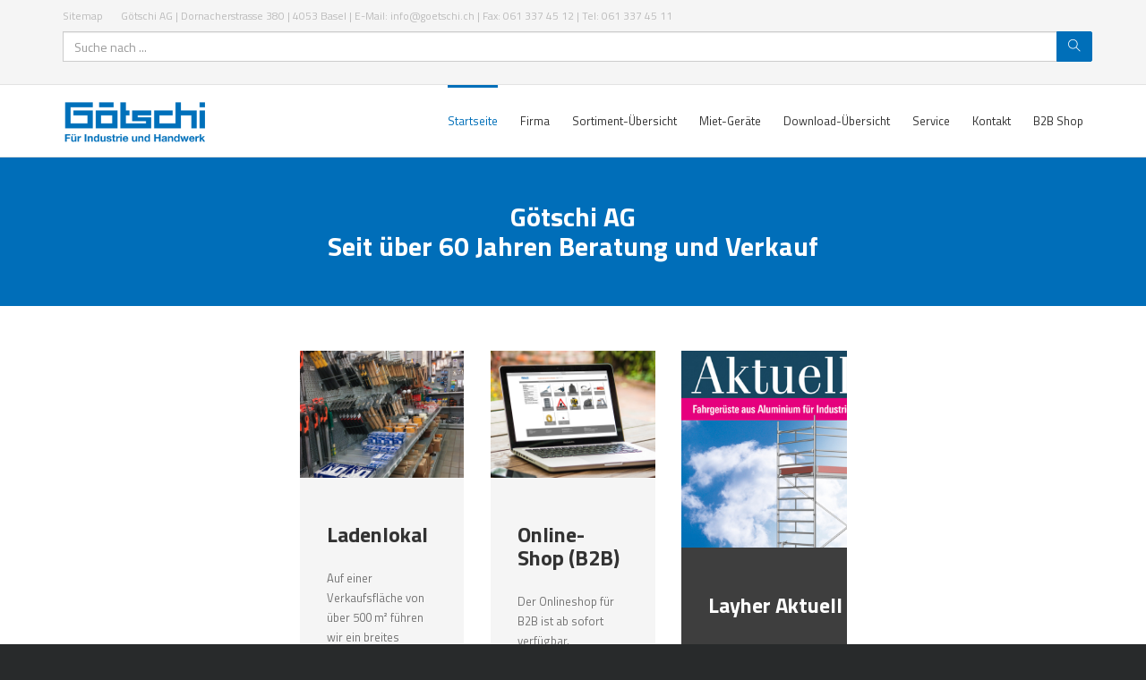

--- FILE ---
content_type: text/html; charset=utf-8
request_url: https://goetschi.ch/
body_size: 21833
content:
<!DOCTYPE html>
<html lang="de-de" dir="ltr">
<head>
	
	
    <meta http-equiv=X-UA-Compatible content="IE=edge">
    <meta name="viewport" content="width=device-width, initial-scale=1.0, maximum-scale=1.0, user-scalable=no">
    <link rel="stylesheet" href="/templates/ws-infinity/css/bootstrap.css">
    <link rel="stylesheet" href="/templates/ws-infinity/css/fontawesome.css">
    <link rel="stylesheet" href="/templates/ws-infinity/css/template.css">
    <link rel="stylesheet" href="/templates/ws-infinity/css/responsive.css">
    <link rel="stylesheet" href="/templates/ws-infinity/css/animate.css">
<base href="https://goetschi.ch/" />
	<meta http-equiv="content-type" content="text/html; charset=utf-8" />
	<meta name="keywords" content="Fachgeschäft,Eisenwaren,Werkzeug,Werkzeugladen,Industrie,Handwerk,Bauwerkzeuge,Elektrowerkzeuge,Berufsbekleidung,Arbeitsschutz,Betriebseinrichtungen,Absperrmaterial,Signalisation,Messtechnik,Reinigungsgeräte,Kärcher,Baueinrichtungen,Baubedarf,Gummi," />
	<meta name="rights" content="Götschi AG" />
	<meta name="author" content="ivo" />
	<meta name="description" content="goetschi.ch - Fachgeschäft für Industrie und Handwerk. Eisenwaren, Elektrowekzeuge, Bauwerkzeuge, Arbeitsschutz, Berufsbekleidung, Betriebseinrichtungen, Armaturen, Pneumatik, Hydraulik, Schlauchwaren" />
	<title>Startseite</title>
	<link href="/templates/ws-infinity/favicon.ico" rel="shortcut icon" type="image/vnd.microsoft.icon" />
	<link href="https://goetschi.ch/suchergebnisse.opensearch?id=254" rel="search" title="Suchen Goetschi AG" type="application/opensearchdescription+xml" />
	<style type="text/css">
h1,h2,h3,h4,h5,h6,.h1,.h2,.h3,.h4,.h5,.h6 {font-family: 'Titillium Web', sans-serif;font-weight: 700}body, html { font-family: 'Titillium Web', sans-serif;}@media only screen and (max-width : 768px) {ul.sf-menu > li.menu-item {display: none;}}@media only screen and (max-width : 768px) {ul.sf-menu > li.open-menu {display: inline-block;}}body {background-color: #282a2b}
	</style>
	<script src="/media/jui/js/jquery.min.js?5f4483a7acbe3974ccab7f20e534550b" type="text/javascript"></script>
	<script src="/media/jui/js/jquery-noconflict.js?5f4483a7acbe3974ccab7f20e534550b" type="text/javascript"></script>
	<script src="/media/jui/js/jquery-migrate.min.js?5f4483a7acbe3974ccab7f20e534550b" type="text/javascript"></script>
	<script src="/media/system/js/caption.js?5f4483a7acbe3974ccab7f20e534550b" type="text/javascript"></script>
	<script src="/media/jui/js/bootstrap.min.js?5f4483a7acbe3974ccab7f20e534550b" type="text/javascript"></script>
	<script src="/media/system/js/html5fallback.js" type="text/javascript"></script>
	<script type="text/javascript">
jQuery(window).on('load',  function() {
				new JCaption('img.caption');
			});
	</script>

    <link rel="stylesheet" href="/templates/ws-infinity/css/options.css.php?primary=006fb9&amp;primaryHover=1677c7&amp;secondary=2baab1&amp;secondaryHover=25959b&amp;tertiary=cccccc&amp;tertiaryHover=ebebeb" />

<link rel="stylesheet" href="/templates/ws-infinity/css/user.css">    <link href="https://fonts.googleapis.com/css?family=Titillium+Web:300,400,700" rel="stylesheet">
    

    <!--[if lt IE 9]>
    <script src="https://oss.maxcdn.com/html5shiv/3.7.2/html5shiv.min.js"></script>
    <script src="https://oss.maxcdn.com/respond/1.4.2/respond.min.js"></script>
    <![endif]-->
    
<link rel="apple-touch-icon" sizes="180x180" href="/images/favicons/apple-touch-icon.png">
<link rel="icon" type="image/png" sizes="32x32" href="/images/favicons/favicon-32x32.png">
<link rel="icon" type="image/png" sizes="16x16" href="/images/favicons/favicon-16x16.png">
<link rel="manifest" href="/images/favicons/manifest.json">
<link rel="mask-icon" href="/images/favicons/safari-pinned-tab.svg" color="#006fb9">
<link rel="shortcut icon" href="/images/favicons/favicon.ico">
<meta name="msapplication-config" content="images/favicons/browserconfig.xml">
<meta name="theme-color" content="#ffffff">

<link rel="stylesheet" type="text/css" href="/media/smartslider3/src/SmartSlider3/Application/Frontend/Assets/dist/smartslider.min.css?ver=d7f33914" media="all" />
<style type="text/css">.n2-ss-spinner-simple-white-container {
    position: absolute;
    top: 50%;
    left: 50%;
    margin: -20px;
    background: #fff;
    width: 20px;
    height: 20px;
    padding: 10px;
    border-radius: 50%;
    z-index: 1000;
}

.n2-ss-spinner-simple-white {
  outline: 1px solid RGBA(0,0,0,0);
  width:100%;
  height: 100%;
}

.n2-ss-spinner-simple-white:before {
    position: absolute;
    top: 50%;
    left: 50%;
    width: 20px;
    height: 20px;
    margin-top: -11px;
    margin-left: -11px;
}

.n2-ss-spinner-simple-white:not(:required):before {
    content: '';
    border-radius: 50%;
    border-top: 2px solid #333;
    border-right: 2px solid transparent;
    animation: n2SimpleWhite .6s linear infinite;
}
@keyframes n2SimpleWhite {
    to {transform: rotate(360deg);}
}</style><script type="text/javascript">(function(){var N=this;N.N2_=N.N2_||{r:[],d:[]},N.N2R=N.N2R||function(){N.N2_.r.push(arguments)},N.N2D=N.N2D||function(){N.N2_.d.push(arguments)}}).call(window);if(!window.n2jQuery){window.n2jQuery={ready:function(cb){console.error('n2jQuery will be deprecated!');N2R(['$'],cb)}}}window.nextend={localization:{},ready:function(cb){console.error('nextend.ready will be deprecated!');N2R('documentReady',function($){cb.call(window,$)})}};nextend.fontsLoaded=false;nextend.fontsLoadedActive=function(){nextend.fontsLoaded=true};var requiredFonts=["Titillium Web:n3","Titillium Web:n4","Roboto:n3","Roboto:n4"],fontData={google:{families:["Titillium Web:300,400","Roboto:300,400:latin"]},active:function(){nextend.fontsLoadedActive()},inactive:function(){nextend.fontsLoadedActive()},fontactive:function(f,s){fontData.resolveFont(f+':'+s)},fontinactive:function(f,s){fontData.resolveFont(f+':'+s)},resolveFont:function(n){for(var i=requiredFonts.length-1;i>=0;i--){if(requiredFonts[i]===n){requiredFonts.splice(i,1);break}}if(!requiredFonts.length)nextend.fontsLoadedActive()}};if(typeof WebFontConfig!=='undefined'&&typeof WebFont==='undefined'){var _WebFontConfig=WebFontConfig;for(var k in WebFontConfig){if(k=='active'){fontData.active=function(){nextend.fontsLoadedActive();_WebFontConfig.active()}}else if(k=='inactive'){fontData.inactive=function(){nextend.fontsLoadedActive();_WebFontConfig.inactive()}}else if(k=='fontactive'){fontData.fontactive=function(f,s){fontData.resolveFont(f+':'+s);_WebFontConfig.fontactive.apply(this,arguments)}}else if(k=='fontinactive'){fontData.fontinactive=function(f,s){fontData.resolveFont(f+':'+s);_WebFontConfig.fontinactive.apply(this,arguments)}}else if(k=='google'){if(typeof WebFontConfig.google.families!=='undefined'){for(var i=0;i<WebFontConfig.google.families.length;i++){fontData.google.families.push(WebFontConfig.google.families[i])}}}else{fontData[k]=WebFontConfig[k]}}}fontData.classes=true;fontData.events=true;if(typeof WebFont==='undefined'){window.WebFontConfig=fontData}else{WebFont.load(fontData)}</script><script type="text/javascript" src="/media/smartslider3/src/SmartSlider3/Application/Frontend/Assets/dist/n2-j.min.js?ver=d7f33914"></script>
<script type="text/javascript" src="/media/smartslider3/src/SmartSlider3/Application/Frontend/Assets/dist/nextend-gsap.min.js?ver=d7f33914"></script>
<script type="text/javascript" src="/media/smartslider3/src/SmartSlider3/Application/Frontend/Assets/dist/smartslider-frontend.min.js?ver=d7f33914"></script>
<script type="text/javascript" src="/media/smartslider3/src/SmartSlider3/Slider/SliderType/Simple/Assets/dist/smartslider-simple-type-frontend.min.js?ver=d7f33914"></script>
<script type="text/javascript" src="/media/smartslider3/src/SmartSlider3/Application/Frontend/Assets/dist/nextend-webfontloader.min.js?ver=d7f33914"></script>
<script type="text/javascript">N2R('documentReady',function($){nextend.fontsDeferred=$.Deferred();if(nextend.fontsLoaded){nextend.fontsDeferred.resolve()}else{nextend.fontsLoadedActive=function(){nextend.fontsLoaded=true;nextend.fontsDeferred.resolve()};var intercalCounter=0;nextend.fontInterval=setInterval(function(){if(intercalCounter>3||document.documentElement.className.indexOf('wf-active')!==-1){nextend.fontsLoadedActive();clearInterval(nextend.fontInterval)}intercalCounter++},1000)}N2R(["documentReady","smartslider-frontend","nextend-gsap","smartslider-simple-type-frontend"],function(){new N2Classes.SmartSliderSimple('#n2-ss-2',{"admin":false,"callbacks":"","background.video.mobile":1,"randomize":{"randomize":0,"randomizeFirst":0},"alias":{"id":0,"smoothScroll":0,"slideSwitch":0,"scrollSpeed":400},"align":"normal","isDelayed":0,"load":{"fade":1,"scroll":0},"playWhenVisible":1,"playWhenVisibleAt":0.5,"responsive":{"hideOn":{"desktopLandscape":false,"desktopPortrait":false,"tabletLandscape":false,"tabletPortrait":false,"mobileLandscape":false,"mobilePortrait":false},"onResizeEnabled":true,"type":"auto","downscale":1,"upscale":1,"minimumHeight":0,"maximumSlideWidth":{"desktopLandscape":3000,"desktopPortrait":3000,"tabletLandscape":3000,"tabletPortrait":3000,"mobileLandscape":480,"mobilePortrait":480},"forceFull":0,"forceFullOverflowX":"body","forceFullHorizontalSelector":"","constrainRatio":1,"sliderHeightBasedOn":"real","decreaseSliderHeight":0,"focusUser":1,"focusEdge":"auto","breakpoints":[{"device":"tabletPortrait","type":"max-screen-width","portraitWidth":1199,"landscapeWidth":1199},{"device":"mobilePortrait","type":"max-screen-width","portraitWidth":700,"landscapeWidth":900}],"enabledDevices":{"desktopLandscape":0,"desktopPortrait":1,"tabletLandscape":0,"tabletPortrait":1,"mobileLandscape":0,"mobilePortrait":1},"sizes":{"desktopPortrait":{"width":500,"height":100,"max":3000,"min":500},"tabletPortrait":{"width":500,"height":100,"max":1199,"min":500},"mobilePortrait":{"width":320,"height":64,"max":900,"min":320}},"normalizedDeviceModes":{"unknown":"desktopPortrait","desktopPortrait":"desktopPortrait","desktopLandscape":"desktopPortrait","tabletLandscape":"desktopPortrait","tabletPortrait":"tabletPortrait","mobileLandscape":"tabletPortrait","mobilePortrait":"mobilePortrait"},"overflowHiddenPage":0,"focus":{"offsetTop":"","offsetBottom":""}},"controls":{"mousewheel":0,"touch":"horizontal","keyboard":1,"blockCarouselInteraction":1},"lazyLoad":1,"lazyLoadNeighbor":1,"blockrightclick":0,"maintainSession":0,"autoplay":{"enabled":1,"start":1,"duration":4000,"autoplayLoop":1,"allowReStart":0,"pause":{"click":1,"mouse":"0","mediaStarted":1},"resume":{"click":0,"mouse":"0","mediaEnded":1,"slidechanged":0},"interval":1,"intervalModifier":"loop","intervalSlide":"current"},"perspective":1000,"layerMode":{"playOnce":0,"playFirstLayer":1,"mode":"skippable","inAnimation":"mainInEnd"},"parallax":{"enabled":1,"mobile":0,"is3D":0,"animate":1,"horizontal":"mouse","vertical":"mouse","origin":"slider","scrollmove":"both"},"postBackgroundAnimations":0,"bgAnimationsColor":"RGBA(51,51,51,1)","bgAnimations":0,"mainanimation":{"type":"fade","duration":500,"delay":0,"ease":"easeOutQuad","parallax":0,"shiftedBackgroundAnimation":"auto"},"carousel":1,"dynamicHeight":0,"initCallbacks":function($){N2D("SmartSliderWidgetArrowImage","SmartSliderWidget",function(e,i){function r(e,i,t,s,r,o){this.key=e,this.action=t,this.desktopRatio=s,this.tabletRatio=r,this.mobileRatio=o,N2Classes.SmartSliderWidget.prototype.constructor.call(this,i)}return((r.prototype=Object.create(N2Classes.SmartSliderWidget.prototype)).constructor=r).prototype.onStart=function(){this.deferred=e.Deferred(),this.slider.sliderElement.on("SliderDevice",this.onDevice.bind(this)).trigger("addWidget",this.deferred),this.$widget=e("#"+this.slider.elementID+"-arrow-"+this.key).on("click",function(e){e.stopPropagation(),this.slider[this.action]()}.bind(this)),this.$resize=this.$widget.find(".n2-resize"),0===this.$resize.length&&(this.$resize=this.$widget),e.when(this.$widget.n2imagesLoaded(),this.slider.stages.get("ResizeFirst").getDeferred()).always(this.onLoad.bind(this))},r.prototype.onLoad=function(){this.$widget.addClass("n2-ss-widget--calc"),this.previousWidth=this.$resize.width(),this.previousHeight=this.$resize.height(),this.$widget.removeClass("n2-ss-widget--calc"),this.$resize.find("img").css("width","100%"),this.onDevice(null,{device:this.slider.responsive.getDeviceMode()}),this.deferred.resolve()},r.prototype.onDevice=function(e,i){var t=1;switch(i.device){case"tabletPortrait":case"tabletLandscape":t=this.tabletRatio;break;case"mobilePortrait":case"mobileLandscape":t=this.mobileRatio;break;default:t=this.desktopRatio}this.$resize.width(this.previousWidth*t),this.$resize.height(this.previousHeight*t)},function(e,i,t,s){this.key="arrow",this.previous=new r("previous",e,"previousWithDirection",i,t,s),this.next=new r("next",e,"nextWithDirection",i,t,s)}});new N2Classes.SmartSliderWidgetArrowImage(this,1,1,0.5);N2D("SmartSliderWidgetBulletTransition","SmartSliderWidget",function(l,s){function t(t,e){this.key="bullet",this.parameters=e,N2Classes.SmartSliderWidget.prototype.constructor.call(this,t)}return((t.prototype=Object.create(N2Classes.SmartSliderWidget.prototype)).constructor=t).prototype.onStart=function(){switch(this.hasDots=!0,this.axis="horizontal",this.offset=0,this.$bar=this.slider.sliderElement.find(".nextend-bullet-bar"),this.$widget=this.$bar.parent(),this.event="universalclick","mouseenter"===this.parameters.action&&(this.event="universalenter"),this.parameters.area){case 5:case 8:this.axis="vertical"}this.slider.stages.done("BeforeShow",this.onBeforeShow.bind(this))},t.prototype.onBeforeShow=function(){this.onVisibleSlidesChanged(),this.hasDots&&this.slider.currentSlide.$dot.addClass("n2-active").removeAttr("tabindex").attr("aria-current","true"),this.slider.sliderElement.on({visibleSlidesChanged:this.onVisibleSlidesChanged.bind(this),SlideWillChange:this.onSlideSwitch.bind(this)})},t.prototype.onSlideSwitch=function(t,e){this.hasDots&&(this.$dots.removeClass("n2-active").attr("tabindex","0").removeAttr("aria-current"),e.$dot.addClass("n2-active").removeAttr("tabindex").attr("aria-current","true"))},t.prototype.showThumbnail=function(t,e){var i=this.getThumbnail(t);NextendTween.to(i,.3,{opacity:1}),t.$dot.one("universalleave.thumbnailleave",this.hideThumbnail.bind(this,i))},t.prototype.hideThumbnail=function(t,e){e.stopPropagation(),NextendTween.to(t,.3,{opacity:0,onComplete:function(){t.remove()}})},t.prototype.getThumbnail=function(t){var e=t.$dot,i=this.slider.sliderElement.offset(),s=e.offset(),o=e.outerWidth(),a=e.outerHeight(),r=l("<div></div>").append(l("<div></div>").css({width:this.parameters.thumbnailWidth,height:this.parameters.thumbnailHeight,backgroundImage:'url("'+t.getThumbnail()+'")'}).addClass("n2-ss-bullet-thumbnail")).addClass(this.parameters.thumbnailStyle).addClass("n2-ss-bullet-thumbnail-container").appendTo(this.slider.sliderElement);switch(this.parameters.thumbnailPosition){case"right":r.css({left:s.left-i.left+o,top:s.top-i.top+a/2-r.outerHeight(!0)/2});break;case"left":r.css({left:s.left-i.left-r.outerWidth(!0),top:s.top-i.top+a/2-r.outerHeight(!0)/2});break;case"top":r.css({left:s.left-i.left+o/2-r.outerWidth(!0)/2,top:s.top-i.top-r.outerHeight(!0)});break;case"bottom":r.css({left:s.left-i.left+o/2-r.outerWidth(!0)/2,top:s.top-i.top+a})}return e.data("thumbnail",r),r},t.prototype.onVisibleSlidesChanged=function(){if(this.$dotsOuter!==s&&(this.$dotsOuter.remove(),delete this.$dotsOuter),this.$bar.html(""),this.slider.visibleSlides.length<=1)this.hasDots=!1;else{this.hasDots=!0,this.$dots=l(),this.$dotsOuter=l();for(var t=0;t<this.slider.visibleSlides.length;t++){var e=this.slider.visibleSlides[t],i=l('<div class="n2-ow n2-bullet '+this.parameters.dotClasses+'" tabindex="0"></div>').attr("role","button").attr("aria-label",e.getTitle()).appendTo(this.$bar);switch(this.$dotsOuter=this.$dotsOuter.add(i.wrap(l('<div class="n2-ow"></div>').on(this.event,this.onDotClick.bind(this,e))).on("n2Activate",this.onDotClick.bind(this,e))),e.$dot=i,this.$dots=this.$dots.add(i),this.parameters.mode){case"numeric":i.html(t+1);break;case"title":i.html(e.getTitle())}1===this.parameters.thumbnail&&e.getThumbnail()&&i.on({universalenter:this.showThumbnail.bind(this,e)},{leaveOnSecond:!0})}this.onSlideSwitch(null,this.slider.currentSlide)}},t.prototype.onDotClick=function(t,e){this.slider.directionalChangeTo(t.index)},t.prototype.calculateDimensions=function(t){this.isVisible()?(this.$widget.addClass("n2-ss-control-bullet--calculate-size"),t[this.key+"width"]=this.$bar.outerWidth(),t[this.key+"height"]=this.$bar.outerHeight(),this.$widget.removeClass("n2-ss-control-bullet--calculate-size")):(t[this.key+"width"]=0,t[this.key+"height"]=0)},t});new N2Classes.SmartSliderWidgetBulletTransition(this,{"area":10,"dotClasses":"n2-style-37b83350d88fb82e7ea26e8ad7887167-dot ","mode":"","action":"click"})}})})});</script></head>

<body class="front active-startseite wide template-layout-wide com-content view-article no-layout no-task itemid-101" id="page-top">
  	
  <div id="wrapper">
      
    <div id="toolbar">
  <div class="container">
    <div class="col-left">
      

<div class="mod-custom mod-custom-id-89 "  >
	<a href="/index.php/sitemap">Sitemap</a>
<a class="hidden-xs">Götschi AG | Dornacherstrasse 380 | 4053 Basel | E-Mail: info@goetschi.ch | Fax: 061 337 45 12 | Tel: 061 337 45 11</a><br />
</div>

    </div>
    <div class="col-right">
      <div class="search  mod_search94 mb25">
	<form action="/" method="post" class="">
		<div class="input-group"><label for="mod-search-searchword" class="element-invisible">Suchen ...</label> <input name="searchword" id="mod-search-searchword" maxlength="200"  class="form-control inputbox search-query" type="search" size="28" placeholder="Suche nach ..." /><span class="input-group-btn"><button class="button btn btn-black" onclick="this.form.searchword.focus();"><i class="ti-search"></i></button></span></div>		<input type="hidden" name="task" value="search" />
		<input type="hidden" name="option" value="com_search" />
		<input type="hidden" name="Itemid" value="511" />
	</form>
</div>

    </div>
  </div>
</div>
    
    <div id="menu">
  <div class="container">
    
    <a href="https://goetschi.ch/" title="Götschi AG" class="logo-image">
              <img src="/images/logo/goetschi_logo.png" alt="Götschi AG" />            </a>
    
    <ul class="sf-menu clearfix">
      

<li class="menu-item  item-101 item-defaultmenu megamenu-lg-4 current active"><a href="/" ><span class="title">Startseite</span></a></li><li class="menu-item  item-325 item-defaultmenu megamenu-lg-4 deeper parent"><a href="/firma.html" ><span class="title">Firma</span></a><ul class=""><li class="menu-item  item-327 item-defaultmenu megamenu-lg-4"><a href="/firma/goetschi-ag.html" ><span class="title">Götschi AG</span></a></li><li class="menu-item  item-638 item-defaultmenu megamenu-lg-4"><a href="https://www.unserebroschuere.ch/goetschi/WallView/" target="_blank" ><span class="title">60 Jahre Götschi</span></a></li><li class="menu-item  item-633 item-defaultmenu megamenu-lg-4"><a href="/firma/team.html" ><span class="title">Team</span></a></li><li class="menu-item  item-530 item-defaultmenu megamenu-lg-4"><a href="/firma/ladenlokal.html" ><span class="title">Ladenlokal</span></a></li><li class="menu-item  item-326 item-defaultmenu megamenu-lg-4"><a href="/firma/unsere-philosophie.html" ><span class="title">Unsere Philosophie</span></a></li><li class="menu-item  item-328 item-defaultmenu megamenu-lg-4"><a href="/firma/standort.html" ><span class="title">Standort</span></a></li><li class="menu-item  item-335 item-defaultmenu megamenu-lg-4"><a href="/firma/oeffnungszeiten.html" ><span class="title">Öffnungszeiten</span></a></li><li class="menu-item  item-336 item-defaultmenu megamenu-lg-4"><a href="/download-uebersicht.html" ><span class="title">Download Übersicht</span></a></li><li class="menu-item  item-337 item-defaultmenu megamenu-lg-4"><a href="/firma/stellenangebote.html" ><span class="title">Stellenangebote</span></a></li><li class="menu-item  item-338 item-defaultmenu megamenu-lg-4"><a href="/downloads/Allgemeine Geschäftsbedingungen Letzte Änderung 30. November 2021.pdf" target="_blank" ><span class="title">AGB</span></a></li><li class="menu-item  item-340 item-defaultmenu megamenu-lg-4"><a href="/firma/impressum.html" ><span class="title">Impressum</span></a></li><li class="menu-item  item-341 item-defaultmenu megamenu-lg-4"><a href="/firma/zertifizierte-partner.html" ><span class="title">Zertifizierte Partner</span></a></li></ul></li><li class="menu-item  item-346 item-megamenu megamenu-lg-4 deeper parent"><a href="/sortiment-uebersicht.html" ><span class="title">Sortiment-Übersicht</span></a><ul class=""><li class="menu-item fett item-347 item-defaultmenu megamenu-lg-4"><a class="fett" href="/sortiment-uebersicht/werkzeuge.html" ><span class="title">Werkzeuge</span></a></li><li class="menu-item fett item-348 item-defaultmenu megamenu-lg-4"><a class="fett" href="/sortiment-uebersicht/bauwerkzeuge.html" ><span class="title">Bauwerkzeuge</span></a></li><li class="menu-item fett item-349 item-defaultmenu megamenu-lg-4"><a class="fett" href="/sortiment-uebersicht/elektrowerkzeuge.html" ><span class="title">Elektrowerkzeuge</span></a></li><li class="menu-item fett item-350 item-defaultmenu megamenu-lg-4"><a class="fett" href="/sortiment-uebersicht/berufsbekleidung.html" ><span class="title">Berufsbekleidung</span></a></li><li class="menu-item fett item-352 item-defaultmenu megamenu-lg-4"><a class="fett" href="/sortiment-uebersicht/arbeitsschutz.html" ><span class="title">Arbeitsschutz</span></a></li><li class="menu-item fett item-351 item-defaultmenu megamenu-lg-4"><a class="fett" href="/sortiment-uebersicht/betriebseinrichtung.html" ><span class="title">Betriebseinrichtung</span></a></li><li class="menu-item fett item-353 item-defaultmenu megamenu-lg-4"><a class="fett" href="/sortiment-uebersicht/absperrmaterial-signalisation.html" ><span class="title">Absperrmaterial / Signalisation</span></a></li><li class="menu-item fett item-354 item-defaultmenu megamenu-lg-4"><a class="fett" href="/sortiment-uebersicht/messtechnik.html" ><span class="title">Messtechnik</span></a></li><li class="menu-item fett item-355 item-defaultmenu megamenu-lg-4"><a class="fett" href="/sortiment-uebersicht/kaercher-reinigungsgeraete.html" ><span class="title">Kärcher / Reinigungsgeräte</span></a></li><li class="menu-item fett item-356 item-defaultmenu megamenu-lg-4"><a class="fett" href="/sortiment-uebersicht/baueinrichtungen-baubedarf.html" ><span class="title">Baueinrichtungen / Baubedarf</span></a></li><li class="menu-item fett item-358 item-defaultmenu megamenu-lg-4"><a class="fett" href="/sortiment-uebersicht/schlaeuche-und-armaturen.html" ><span class="title">Schläuche und Armaturen</span></a></li><li class="menu-item fett item-361 item-defaultmenu megamenu-lg-4"><a class="fett" href="/sortiment-uebersicht/hydraulikschlaeuche.html" ><span class="title">Hydraulikschläuche</span></a></li><li class="menu-item fett item-359 item-defaultmenu megamenu-lg-4"><a class="fett" href="/sortiment-uebersicht/dichtungstechnik.html" ><span class="title">Dichtungstechnik</span></a></li><li class="menu-item fett item-357 item-defaultmenu megamenu-lg-4"><a class="fett" href="/sortiment-uebersicht/gummi-kunststoff.html" ><span class="title">Gummi / Kunststoff</span></a></li><li class="menu-item fett item-362 item-defaultmenu megamenu-lg-4"><a class="fett" href="/sortiment-uebersicht/formteile-gummi-kunststoff.html" ><span class="title">Formteile Gummi / Kunststoff</span></a></li><li class="menu-item fett item-360 item-defaultmenu megamenu-lg-4"><a class="fett" href="/sortiment-uebersicht/antriebstechnik.html" ><span class="title">Antriebstechnik</span></a></li></ul></li><li class="menu-item  item-371 item-defaultmenu megamenu-lg-4 deeper parent"><a href="/miet-geraete.html" ><span class="title">Miet-Geräte</span></a><ul class=""><li class="menu-item fett item-372 item-defaultmenu megamenu-lg-1 deeper parent"><a class="fett" href="/miet-geraete/bohren-spitzen-schrauben.html" ><span class="title">bohren, spitzen, schrauben</span></a><ul class=""><li class="menu-item  item-396 item-megamenu megamenu-lg-1"><a href="/miet-geraete/bohren-spitzen-schrauben/akku-schrauber-18-volt.html" ><span class="title">Akku Schrauber 18 Volt</span></a></li><li class="menu-item  item-397 item-defaultmenu megamenu-lg-1"><a href="/miet-geraete/bohren-spitzen-schrauben/bohrhammer-2kg.html" ><span class="title">Bohrhammer 2 kg</span></a></li><li class="menu-item  item-398 item-defaultmenu megamenu-lg-4"><a href="/miet-geraete/bohren-spitzen-schrauben/bohrhammer-4-5kg.html" ><span class="title">Bohrhammer 4-5 kg</span></a></li><li class="menu-item  item-399 item-defaultmenu megamenu-lg-4"><a href="/miet-geraete/bohren-spitzen-schrauben/bohrhammer-7-8kg.html" ><span class="title">Bohrhammer 7-8 kg</span></a></li><li class="menu-item  item-400 item-defaultmenu megamenu-lg-4"><a href="/miet-geraete/bohren-spitzen-schrauben/bohrhammer-11kg.html" ><span class="title">Bohrhammer 11 kg</span></a></li><li class="menu-item  item-401 item-defaultmenu megamenu-lg-4"><a href="/miet-geraete/bohren-spitzen-schrauben/spitzhammer-4-5kg.html" ><span class="title">Spitzhammer 4-5 kg</span></a></li><li class="menu-item  item-402 item-defaultmenu megamenu-lg-4"><a href="/miet-geraete/bohren-spitzen-schrauben/spitzhammer-6kg.html" ><span class="title">Spitzhammer 6 kg</span></a></li><li class="menu-item  item-403 item-defaultmenu megamenu-lg-4"><a href="/miet-geraete/bohren-spitzen-schrauben/spitzhammer-10kg.html" ><span class="title">Spitzhammer 10 kg</span></a></li><li class="menu-item  item-404 item-defaultmenu megamenu-lg-4"><a href="/miet-geraete/bohren-spitzen-schrauben/abbruchhammer-29kg.html" ><span class="title">Abbruchhammer 29 kg</span></a></li></ul></li><li class="menu-item fett item-373 item-defaultmenu megamenu-lg-4 deeper parent"><a class="fett" href="/miet-geraete/saegen-hobeln.html" ><span class="title">sägen, hobeln</span></a><ul class=""><li class="menu-item  item-405 item-defaultmenu megamenu-lg-4"><a href="/miet-geraete/saegen-hobeln/stichsaege.html" ><span class="title">Stichsäge</span></a></li><li class="menu-item  item-406 item-defaultmenu megamenu-lg-4"><a href="/miet-geraete/saegen-hobeln/tigersaege.html" ><span class="title">Tigersäge</span></a></li><li class="menu-item  item-407 item-defaultmenu megamenu-lg-4"><a href="/miet-geraete/saegen-hobeln/hand-kreissaege.html" ><span class="title">Hand-Kreissäge</span></a></li><li class="menu-item  item-408 item-defaultmenu megamenu-lg-4"><a href="/miet-geraete/saegen-hobeln/kapp-und-gehrungssaege.html" ><span class="title">Kapp- und Gehrungssäge</span></a></li><li class="menu-item  item-409 item-defaultmenu megamenu-lg-4"><a href="/miet-geraete/saegen-hobeln/elektro-fuchsschwanz.html" ><span class="title">Elektro Fuchsschwanz</span></a></li><li class="menu-item  item-410 item-defaultmenu megamenu-lg-4"><a href="/miet-geraete/saegen-hobeln/handhobel.html" ><span class="title">Handhobel</span></a></li><li class="menu-item  item-411 item-defaultmenu megamenu-lg-4"><a href="/miet-geraete/saegen-hobeln/tischzugsaege.html" ><span class="title">Tischzugsäge</span></a></li></ul></li><li class="menu-item fett item-374 item-defaultmenu megamenu-lg-4 deeper parent"><a class="fett" href="/miet-geraete/fraesen.html" ><span class="title">fräsen</span></a><ul class=""><li class="menu-item  item-412 item-defaultmenu megamenu-lg-4"><a href="/miet-geraete/fraesen/schlitzfraese-diamant.html" ><span class="title">Schlitzfräse Diamant</span></a></li><li class="menu-item  item-413 item-defaultmenu megamenu-lg-4"><a href="/miet-geraete/fraesen/mauernutfraese.html" ><span class="title">Mauernutfräse</span></a></li><li class="menu-item  item-414 item-defaultmenu megamenu-lg-4"><a href="/miet-geraete/fraesen/sanierungsfraese.html" ><span class="title">Sanierungsfräse</span></a></li><li class="menu-item  item-415 item-defaultmenu megamenu-lg-4"><a href="/miet-geraete/fraesen/lackfraese.html" ><span class="title">Lackfräse</span></a></li><li class="menu-item  item-416 item-defaultmenu megamenu-lg-4"><a href="/miet-geraete/fraesen/oberfraese.html" ><span class="title">Oberfräse</span></a></li></ul></li><li class="menu-item fett item-375 item-defaultmenu megamenu-lg-4 deeper parent"><a class="fett" href="/miet-geraete/schleifen-trennen.html" ><span class="title">schleifen, trennen</span></a><ul class=""><li class="menu-item  item-418 item-defaultmenu megamenu-lg-4"><a href="/miet-geraete/schleifen-trennen/schwingschleifer.html" ><span class="title">Schwingschleifer</span></a></li><li class="menu-item  item-419 item-defaultmenu megamenu-lg-4"><a href="/miet-geraete/schleifen-trennen/exzenterschleifer-rotex.html" ><span class="title">Exzenterschleifer Rotex</span></a></li><li class="menu-item  item-420 item-defaultmenu megamenu-lg-4"><a href="/miet-geraete/schleifen-trennen/taloschiermaschine.html" ><span class="title">Taloschiermaschine</span></a></li><li class="menu-item  item-421 item-defaultmenu megamenu-lg-4"><a href="/miet-geraete/schleifen-trennen/parkettschleifmaschine.html" ><span class="title">Parkettschleifmaschine</span></a></li><li class="menu-item  item-422 item-defaultmenu megamenu-lg-4"><a href="/miet-geraete/schleifen-trennen/randschleifmaschine.html" ><span class="title">Randschleifmaschine</span></a></li><li class="menu-item  item-628 item-defaultmenu megamenu-lg-4"><a href="/miet-geraete/schleifen-trennen/betonschleifer-ptt-bs-250.html" ><span class="title">Betonschleifer PTT BS 250</span></a></li><li class="menu-item  item-424 item-defaultmenu megamenu-lg-4"><a href="/miet-geraete/schleifen-trennen/bandschleifer.html" ><span class="title">Bandschleifer</span></a></li><li class="menu-item  item-429 item-defaultmenu megamenu-lg-4"><a href="/miet-geraete/schleifen-trennen/spezialschneider.html" ><span class="title">Spezialschneider</span></a></li><li class="menu-item  item-423 item-defaultmenu megamenu-lg-4"><a href="/miet-geraete/schleifen-trennen/betonschleifer.html" ><span class="title">Betonschleifer</span></a></li><li class="menu-item  item-428 item-defaultmenu megamenu-lg-4"><a href="/miet-geraete/schleifen-trennen/metallsaege.html" ><span class="title">Metallsäge</span></a></li><li class="menu-item  item-432 item-defaultmenu megamenu-lg-4"><a href="/miet-geraete/schleifen-trennen/fliesentrennmaschine.html" ><span class="title">Fliesentrennmaschine</span></a></li><li class="menu-item  item-427 item-defaultmenu megamenu-lg-4"><a href="/miet-geraete/schleifen-trennen/winkelschleifer-zweihand.html" ><span class="title">Winkelschleifer Zweihand</span></a></li><li class="menu-item  item-431 item-defaultmenu megamenu-lg-4"><a href="/miet-geraete/schleifen-trennen/diamant-trennsystem.html" ><span class="title">Diamant Trennsystem</span></a></li><li class="menu-item  item-433 item-defaultmenu megamenu-lg-4"><a href="/miet-geraete/schleifen-trennen/steintrennmaschine.html" ><span class="title">Steintrennmaschine</span></a></li><li class="menu-item  item-430 item-defaultmenu megamenu-lg-4"><a href="/miet-geraete/schleifen-trennen/langhalsschleifer-giraffe.html" ><span class="title">Langhalsschleifer Giraffe</span></a></li></ul></li><li class="menu-item fett item-376 item-defaultmenu megamenu-lg-4 deeper parent"><a class="fett" href="/miet-geraete/betonieren-verdichten.html" ><span class="title">betonieren, verdichten</span></a><ul class=""><li class="menu-item  item-435 item-defaultmenu megamenu-lg-4"><a href="/miet-geraete/betonieren-verdichten/stockruettler.html" ><span class="title">Stockrüttler</span></a></li><li class="menu-item  item-436 item-defaultmenu megamenu-lg-4"><a href="/miet-geraete/betonieren-verdichten/vibriernadel.html" ><span class="title">Vibriernadel</span></a></li><li class="menu-item  item-437 item-defaultmenu megamenu-lg-4"><a href="/miet-geraete/betonieren-verdichten/taloschiermaschine.html" ><span class="title">Taloschiermaschine</span></a></li><li class="menu-item  item-438 item-defaultmenu megamenu-lg-4"><a href="/miet-geraete/betonieren-verdichten/plattenverdichter.html" ><span class="title">Plattenverdichter</span></a></li></ul></li><li class="menu-item fett item-377 item-defaultmenu megamenu-lg-4 deeper parent"><a class="fett" href="/miet-geraete/reinigen.html" ><span class="title">reinigen</span></a><ul class=""><li class="menu-item  item-439 item-defaultmenu megamenu-lg-4"><a href="/miet-geraete/reinigen/hochdruckreiniger-kaltwasser-230v.html" ><span class="title">Hochdruckreiniger Kaltwasser 230V</span></a></li><li class="menu-item  item-440 item-defaultmenu megamenu-lg-4"><a href="/miet-geraete/reinigen/hochdruckreiniger-kaltwasser-380v.html" ><span class="title">Hochdruckreiniger Kaltwasser 380V</span></a></li><li class="menu-item  item-441 item-defaultmenu megamenu-lg-4"><a href="/miet-geraete/reinigen/hochdruckreiniger-spezial.html" ><span class="title">Hochdruckreiniger Spezial</span></a></li><li class="menu-item  item-442 item-defaultmenu megamenu-lg-4"><a href="/miet-geraete/reinigen/hochdruckreiniger-warmwasser-380v.html" ><span class="title">Hochdruckreiniger Warmwasser 380V</span></a></li></ul></li><li class="menu-item fett item-378 item-defaultmenu megamenu-lg-4 deeper parent"><a class="fett" href="/miet-geraete/nass-trockensaugen.html" ><span class="title">nass-trockensaugen</span></a><ul class=""><li class="menu-item  item-445 item-defaultmenu megamenu-lg-4"><a href="/miet-geraete/nass-trockensaugen/nass-und-trockensauger-32-liter.html" ><span class="title">Nass- und Trockensauger 32 Liter</span></a></li><li class="menu-item  item-446 item-defaultmenu megamenu-lg-4"><a href="/miet-geraete/nass-trockensaugen/nass-und-trockensauger-35-liter.html" ><span class="title">Nass- und Trockensauger 35 Liter</span></a></li><li class="menu-item  item-447 item-defaultmenu megamenu-lg-4"><a href="/miet-geraete/nass-trockensaugen/nass-und-trockensauger-70-liter.html" ><span class="title">Nass- und Trockensauger 70 Liter</span></a></li><li class="menu-item  item-629 item-defaultmenu megamenu-lg-4"><a href="/miet-geraete/nass-trockensaugen/nass-und-trockensauger-50-liter.html" ><span class="title">Wassersauger 50 Liter</span></a></li><li class="menu-item  item-448 item-defaultmenu megamenu-lg-4"><a href="/miet-geraete/nass-trockensaugen/trockensauger-fuer-elektrowerkzeuge.html" ><span class="title">Trockensauger für Elektrowerkzeuge</span></a></li></ul></li><li class="menu-item fett item-379 item-defaultmenu megamenu-lg-4 deeper parent"><a class="fett" href="/miet-geraete/messen-zeichnen.html" ><span class="title">messen, zeichnen</span></a><ul class=""><li class="menu-item  item-449 item-defaultmenu megamenu-lg-4"><a href="/miet-geraete/messen-zeichnen/nivelliergeraet.html" ><span class="title">Nivelliergerät</span></a></li><li class="menu-item  item-450 item-defaultmenu megamenu-lg-4"><a href="/miet-geraete/messen-zeichnen/linienlaser.html" ><span class="title">Linienlaser</span></a></li><li class="menu-item  item-451 item-defaultmenu megamenu-lg-4"><a href="/miet-geraete/messen-zeichnen/rotationslaser.html" ><span class="title">Rotationslaser</span></a></li><li class="menu-item  item-534 item-defaultmenu megamenu-lg-4"><a href="/miet-geraete/messen-zeichnen/thermodetektor.html" ><span class="title">Thermodetektor</span></a></li></ul></li><li class="menu-item fett item-380 item-defaultmenu megamenu-lg-4 deeper parent"><a class="fett" href="/miet-geraete/gartenarbeiten.html" ><span class="title">Gartenarbeiten</span></a><ul class=""><li class="menu-item  item-456 item-defaultmenu megamenu-lg-4"><a href="/miet-geraete/gartenarbeiten/erdbohrer.html" ><span class="title">Erdbohrer</span></a></li><li class="menu-item  item-453 item-defaultmenu megamenu-lg-4"><a href="/miet-geraete/gartenarbeiten/vertikutierer.html" ><span class="title">Vertikutierer</span></a></li><li class="menu-item  item-452 item-defaultmenu megamenu-lg-4"><a href="/miet-geraete/gartenarbeiten/motorhacke.html" ><span class="title">Motorhacke</span></a></li></ul></li><li class="menu-item fett item-381 item-defaultmenu megamenu-lg-4 deeper parent"><a class="fett" href="/miet-geraete/fahrgerueste.html" ><span class="title">Fahrgerüste</span></a><ul class=""><li class="menu-item  item-459 item-defaultmenu megamenu-lg-4"><a href="/miet-geraete/fahrgerueste/fahrgeruest-arbeitshoehe-bis-2-86m.html" ><span class="title">Fahrgerüst Arbeitshöhe bis 2,86m</span></a></li><li class="menu-item  item-460 item-defaultmenu megamenu-lg-4"><a href="/miet-geraete/fahrgerueste/fahrgeruest-arbeitshoehe-bis-5-76m.html" ><span class="title">Fahrgerüst Arbeitshöhe bis 5,76m</span></a></li><li class="menu-item  item-461 item-defaultmenu megamenu-lg-4"><a href="/miet-geraete/fahrgerueste/fahrgeruest-arbeitshoehe-bis-7-76m.html" ><span class="title">Fahrgerüst Arbeitshöhe bis 7,76m</span></a></li></ul></li><li class="menu-item fett item-382 item-defaultmenu megamenu-lg-4 deeper parent"><a class="fett" href="/miet-geraete/heizen-entfeuchten.html" ><span class="title">heizen, entfeuchten</span></a><ul class=""><li class="menu-item  item-462 item-defaultmenu megamenu-lg-4"><a href="/miet-geraete/heizen-entfeuchten/bautrockner-30-liter.html" ><span class="title">Bautrockner 30 Liter</span></a></li><li class="menu-item  item-463 item-defaultmenu megamenu-lg-4"><a href="/miet-geraete/heizen-entfeuchten/bautrockner-50-liter.html" ><span class="title">Bautrockner 50 Liter</span></a></li></ul></li><li class="menu-item fett item-383 item-defaultmenu megamenu-lg-4 deeper parent"><a class="fett" href="/miet-geraete/energieversorgung.html" ><span class="title">Energieversorgung</span></a><ul class=""><li class="menu-item  item-465 item-defaultmenu megamenu-lg-4"><a href="/miet-geraete/energieversorgung/stromerzeuger-benzin-220v.html" ><span class="title">Stromerzeuger Benzin 220V</span></a></li><li class="menu-item  item-466 item-defaultmenu megamenu-lg-4"><a href="/miet-geraete/energieversorgung/stromerzeuger-benzin-220-380v.html" ><span class="title">Stromerzeuger Benzin 220/380V</span></a></li><li class="menu-item  item-467 item-defaultmenu megamenu-lg-4"><a href="/miet-geraete/energieversorgung/kabelrolle-25-meter-380v.html" ><span class="title">Kabelrolle 25 Meter 380V</span></a></li></ul></li><li class="menu-item fett item-384 item-defaultmenu megamenu-lg-4 deeper parent"><a class="fett" href="/miet-geraete/diverses.html" ><span class="title">Diverses</span></a><ul class=""><li class="menu-item  item-468 item-defaultmenu megamenu-lg-4"><a href="/miet-geraete/diverses/kompressor.html" ><span class="title">Kompressor</span></a></li><li class="menu-item  item-472 item-defaultmenu megamenu-lg-4"><a href="/miet-geraete/diverses/teppichstripper.html" ><span class="title">Teppichstripper</span></a></li><li class="menu-item  item-470 item-defaultmenu megamenu-lg-4"><a href="/miet-geraete/diverses/schmutzwasser-tauchpumpe.html" ><span class="title">Schmutzwasser-Tauchpumpe</span></a></li><li class="menu-item  item-471 item-defaultmenu megamenu-lg-4"><a href="/miet-geraete/diverses/handstripper.html" ><span class="title">Handstripper</span></a></li><li class="menu-item  item-563 item-defaultmenu megamenu-lg-4"><a href="/miet-geraete/diverses/kanal-inspektionskamera.html" ><span class="title">Kanal-Inspektionskamera</span></a></li><li class="menu-item  item-473 item-defaultmenu megamenu-lg-4"><a href="/miet-geraete/diverses/ruehrwerk.html" ><span class="title">Rührwerk</span></a></li><li class="menu-item  item-474 item-defaultmenu megamenu-lg-4"><a href="/miet-geraete/diverses/drucklufttacker.html" ><span class="title">Drucklufttacker</span></a></li></ul></li></ul></li><li class="menu-item  item-484 item-defaultmenu megamenu-lg-4"><a href="/download-uebersicht.html" ><span class="title">Download-Übersicht</span></a></li><li class="menu-item  item-342 item-defaultmenu megamenu-lg-4 deeper parent"><a href="/service.html" ><span class="title">Service</span></a><ul class=""><li class="menu-item  item-512 item-defaultmenu megamenu-lg-4"><a href="/service/hydraulik-schlauchservice.html" ><span class="title">Hydraulik Schlauchservice</span></a></li><li class="menu-item  item-514 item-defaultmenu megamenu-lg-4"><a href="/service/vermietung.html" ><span class="title">Vermietung</span></a></li><li class="menu-item  item-516 item-defaultmenu megamenu-lg-4"><a href="/service/reparaturen.html" ><span class="title">Reparaturen</span></a></li><li class="menu-item  item-619 item-defaultmenu megamenu-lg-4"><a href="/service/garantieerweiterung.html" ><span class="title">Garantieerweiterung</span></a></li><li class="menu-item  item-517 item-defaultmenu megamenu-lg-4"><a href="/service/naehatelier.html" ><span class="title">Nähatelier</span></a></li><li class="menu-item  item-518 item-defaultmenu megamenu-lg-4"><a href="/service/lieferdienst.html" ><span class="title">Lieferdienst</span></a></li><li class="menu-item  item-519 item-defaultmenu megamenu-lg-4"><a href="/service/aussendienst.html" ><span class="title">Aussendienst</span></a></li></ul></li><li class="menu-item  item-532 item-defaultmenu megamenu-lg-4"><a href="/kontakt.html" ><span class="title">Kontakt</span></a></li><li class="menu-item  item-573 item-defaultmenu megamenu-lg-4"><a href="http://shop.goetschi.ch" target="_blank" ><span class="title">B2B Shop</span></a></li>

      <li class="open-menu"><a href="javascript:void(0);" class="btn-panel"><i class="ti-menu"></i></a></li>
    </ul>
    
  </div>
  </div>    
			
      
    
    
    
   
  		
        
        
        
        
    <div id="content">
	<div class="wide content-with-col-main">
		<div class="row">
			<div class="col-md-12">
  			<div class="col-main">
                      
	

		
<div id="system-message-container">
	</div>

<div class="item-pagewide" itemscope itemtype="https://schema.org/Article">
	<meta itemprop="inLanguage" content="de-DE" />
	
		
			
				
	
	
				
								<div itemprop="articleBody">
		 <script type="text/javascript"> jQuery(document).ready(function(){ if(jQuery().YTPlayer) { jQuery(".block5 .block-video").YTPlayer({ fitToBackground: true, videoId: "zyKuKR7-5Ec", pauseOnScroll: true, playerVars: {  modestbranding: 0,  autoplay: 1,  controls: 0,  showinfo: 0,  branding: 0,  rel: 0,  autohide: 0 } }); }; }); </script>  <div style=" " class="block block5 bg-color-primary padding-no mt-50 mb-0 overlay-primary" data-speed="0.25" >  <div class="block-video"></div> <div class="block-overlay bg-overlay bg-color-primary"></div> <div class="block-content"> 
   <div class="container" >
     <div class="row " >
      
         <div class=" col-md-8 col-md-offset-2 " >
        				 <h2 class=" text-center color-white " > <span>Götschi AG<br>Seit über 60 Jahren Beratung und Verkauf </span> </h2> 
		</div>
 
    </div>
  </div>
</div></div>











 <div class=" col-md-12 col-md-offset-3 " >

	 <div class="row " >
	
	   <div class=" col-md-2 " >
	   <a class=" startimage " href="/firma/ladenlokal.html" title="Ladenlokal offen" target="blank" >
	       <img src="/images/beitragsbilder/ladenlokal_img.jpg" alt="" title="" class=" " /></a>
	      
	      <div style=" " class="block block21 padding-yes mt0 " data-speed="0.25" >  <div class="block-content"> 
	    	
  			 <h3 class=" " > <span>Ladenlokal </span> </h3> 
   <p class=" "  >Auf einer Verkaufsfläche von über 500 m² führen wir ein breites Sortiment für Baugeschäfte, die Industrie, sowie Profi- und Hobbyhandwerker.</p>

	     <p class=" text-center"  > <a class="btn btn- btn-primary btn- btn-block " href="/firma/ladenlokal.html" title="Ladenlokal"  >Ladenlokal</a></p>

		</div></div>
</div>
	  
	  
	  
	  
	  
	  
	  
	  
	
	
	
	
	
	
	
	   <div class=" col-md-2 " >
	  	 <a class=" startimage " href="https://shop.goetschi.ch/" title="Zum Online-Shop"  >
	       <img src="/images/beitragsbilder/onlineshop_img.jpg" alt="" title="" class=" " />
	    </a>
	    
	      <div style=" " class="block block36 padding-yes mt0 " data-speed="0.25" >  <div class="block-content"> 
	    
	     <h3 class=" " > <span>Online-Shop (B2B) </span> </h3> 
	     <p class=" "  >Der Onlineshop für B2B ist ab sofort verfügbar.<br><br><br></p>
	    
	    
	     <p class=" text-center"  > <a class="btn btn- btn-primary btn- btn-block " href="https://shop.goetschi.ch" title="Zum Online-Shop" target="blank" >Zum Online-Shop</a></p>
	  
	  </div></div>
	  </div>
	
	





 <div class=" col-md-2 " >

<div><div><div class="n2-section-smartslider fitvidsignore " role="region" aria-label="Slider"><style>div#n2-ss-2 .nextend-spinnerhidden{position:absolute;left:-10000px;}div#n2-ss-2 .nextend-spinner{position:absolute;top:50%;left:50%;margin:-25px 0 0 -15px;z-index:1000;width:50px;height:30px;text-align:center;font-size:10px;background-color:RGBA(0,0,0,0.6);border-radius:3px;padding:10px 15px;}div#n2-ss-2 .nextend-spinner > div{background-color:#f6f6f6;height:100%;width:6px;display:inline-block;animation:nextendstretchdelay 1.2s infinite ease-in-out;}div#n2-ss-2 .nextend-spinner .rect2{animation-delay:-1.1s;}div#n2-ss-2 .nextend-spinner .rect3{animation-delay:-1s;}div#n2-ss-2 .nextend-spinner .rect4{animation-delay:-0.9s;}div#n2-ss-2 .nextend-spinner .rect5{animation-delay:-0.8s;}@keyframes nextendstretchdelay{0%,40%,100%{transform:scaleY(0.4);}20%{transform:scaleY(1.0);}}div#n2-ss-2{width:500px;}div#n2-ss-2 .n2-ss-slider-1{position:relative;}div#n2-ss-2 .n2-ss-slider-background-video-container{position:absolute;left:0;top:0;width:100%;height:100%;overflow:hidden;}div#n2-ss-2 .n2-ss-slider-2{position:relative;overflow:hidden;padding:0px 0px 0px 0px;height:100px;border:0px solid RGBA(62,62,62,1);border-radius:0px;background-clip:padding-box;background-repeat:repeat;background-position:50% 50%;background-size:cover;background-attachment:scroll;}div#n2-ss-2.n2-ss-mobileLandscape .n2-ss-slider-2,div#n2-ss-2.n2-ss-mobilePortrait .n2-ss-slider-2{background-attachment:scroll;}div#n2-ss-2 .n2-ss-slider-3{position:relative;width:100%;height:100%;overflow:hidden;outline:1px solid rgba(0,0,0,0);z-index:10;}div#n2-ss-2 .n2-ss-slide-backgrounds,div#n2-ss-2 .n2-ss-slider-3 > .n-particles-js-canvas-el,div#n2-ss-2 .n2-ss-slider-3 > .n2-ss-divider{position:absolute;left:0;top:0;width:100%;height:100%;}div#n2-ss-2 .n2-ss-slide-backgrounds{z-index:10;}div#n2-ss-2 .n2-ss-slider-3 > .n-particles-js-canvas-el{z-index:12;}div#n2-ss-2 .n2-ss-slide-backgrounds > *{overflow:hidden;}div#n2-ss-2 .n2-ss-slide{position:absolute;top:0;left:0;width:100%;height:100%;z-index:20;display:block;-webkit-backface-visibility:hidden;}div#n2-ss-2 .n2-ss-layers-container{position:relative;width:500px;height:100px;}div#n2-ss-2 .n2-ss-parallax-clip > .n2-ss-layers-container{position:absolute;right:0;}div#n2-ss-2 .n2-ss-slide{perspective:1000px;}div#n2-ss-2[data-ie] .n2-ss-slide{perspective:none;transform:perspective(1000px);}div#n2-ss-2 .n2-ss-slide-active{z-index:21;}div#n2-ss-2 .n2-ss-button-container,div#n2-ss-2 .n2-ss-button-container a{display:inline-block;}div#n2-ss-2 .n2-ss-button-container.n2-ss-fullwidth,div#n2-ss-2 .n2-ss-button-container.n2-ss-fullwidth a{display:block;}div#n2-ss-2 .n2-ss-button-container.n2-ss-nowrap{white-space:nowrap;}div#n2-ss-2 .n2-ss-button-container a div{display:inline;font-size:inherit;text-decoration:inherit;color:inherit;line-height:inherit;font-family:inherit;font-weight:inherit;}div#n2-ss-2 .n2-ss-button-container a > div{display:inline-flex;align-items:center;vertical-align:top;}div#n2-ss-2 .n2-ss-button-container span{font-size:100%;vertical-align:baseline;}div#n2-ss-2 .n2-ss-button-container a[data-iconplacement="left"] span{margin-right:0.3em;}div#n2-ss-2 .n2-ss-button-container a[data-iconplacement="right"] span{margin-left:0.3em;}div#n2-ss-2 .nextend-arrow{cursor:pointer;overflow:hidden;line-height:0 !important;z-index:20;}div#n2-ss-2 .nextend-arrow img{position:relative;min-height:0;min-width:0;vertical-align:top;width:auto;height:auto;max-width:100%;max-height:100%;display:inline;}div#n2-ss-2 .nextend-arrow img.n2-arrow-hover-img{display:none;}div#n2-ss-2 .nextend-arrow:HOVER img.n2-arrow-hover-img{display:inline;}div#n2-ss-2 .nextend-arrow:HOVER img.n2-arrow-normal-img{display:none;}div#n2-ss-2 .nextend-arrow-animated{overflow:hidden;}div#n2-ss-2 .nextend-arrow-animated > div{position:relative;}div#n2-ss-2 .nextend-arrow-animated .n2-active{position:absolute;}div#n2-ss-2 .nextend-arrow-animated-fade{transition:background 0.3s, opacity 0.4s;}div#n2-ss-2 .nextend-arrow-animated-horizontal > div{transition:all 0.4s;left:0;}div#n2-ss-2 .nextend-arrow-animated-horizontal .n2-active{top:0;}div#n2-ss-2 .nextend-arrow-previous.nextend-arrow-animated-horizontal:HOVER > div,div#n2-ss-2 .nextend-arrow-previous.nextend-arrow-animated-horizontal:FOCUS > div,div#n2-ss-2 .nextend-arrow-next.nextend-arrow-animated-horizontal .n2-active{left:-100%;}div#n2-ss-2 .nextend-arrow-previous.nextend-arrow-animated-horizontal .n2-active,div#n2-ss-2 .nextend-arrow-next.nextend-arrow-animated-horizontal:HOVER > div,div#n2-ss-2 .nextend-arrow-next.nextend-arrow-animated-horizontal:FOCUS > div{left:100%;}div#n2-ss-2 .nextend-arrow.nextend-arrow-animated-horizontal:HOVER .n2-active,div#n2-ss-2 .nextend-arrow.nextend-arrow-animated-horizontal:FOCUS .n2-active{left:0;}div#n2-ss-2 .nextend-arrow-animated-vertical > div{transition:all 0.4s;top:0;}div#n2-ss-2 .nextend-arrow-animated-vertical .n2-active{left:0;}div#n2-ss-2 .nextend-arrow-animated-vertical .n2-active{top:-100%;}div#n2-ss-2 .nextend-arrow-animated-vertical:HOVER > div,div#n2-ss-2 .nextend-arrow-animated-vertical:FOCUS > div{top:100%;}div#n2-ss-2 .nextend-arrow-animated-vertical:HOVER .n2-active,div#n2-ss-2 .nextend-arrow-animated-vertical:FOCUS .n2-active{top:0;}div#n2-ss-2 .n2-ss-control-bullet{visibility:hidden;text-align:center;justify-content:center;}div#n2-ss-2 .n2-ss-control-bullet--calculate-size{left:0 !important;}div#n2-ss-2 .n2-ss-control-bullet-horizontal.n2-ss-control-bullet-fullsize{width:100%;}div#n2-ss-2 .n2-ss-control-bullet-vertical.n2-ss-control-bullet-fullsize{height:100%;flex-flow:column;}div#n2-ss-2 .nextend-bullet-bar{display:inline-flex;visibility:visible;align-items:center;flex-wrap:wrap;}div#n2-ss-2 .n2-bar-justify-content-left{justify-content:flex-start;}div#n2-ss-2 .n2-bar-justify-content-center{justify-content:center;}div#n2-ss-2 .n2-bar-justify-content-right{justify-content:flex-end;}div#n2-ss-2 .n2-ss-control-bullet-vertical > .nextend-bullet-bar{flex-flow:column;}div#n2-ss-2 .n2-ss-control-bullet-fullsize > .nextend-bullet-bar{display:flex;}div#n2-ss-2 .n2-ss-control-bullet-horizontal.n2-ss-control-bullet-fullsize > .nextend-bullet-bar{flex:1 1 auto;}div#n2-ss-2 .n2-ss-control-bullet-vertical.n2-ss-control-bullet-fullsize > .nextend-bullet-bar{height:100%;}div#n2-ss-2 .nextend-bullet-bar .n2-bullet{cursor:pointer;transition:background-color 0.4s;}div#n2-ss-2 .nextend-bullet-bar .n2-bullet.n2-active{cursor:default;}div#n2-ss-2 div.n2-ss-bullet-thumbnail-container{position:absolute;opacity:0;z-index:10000000;}div#n2-ss-2 .n2-ss-bullet-thumbnail-container .n2-ss-bullet-thumbnail{background-size:cover;background-repeat:no-repeat;background-position:center;}div#n2-ss-2 .n-uc-BH2mNW0Qw8H0-inner{transition:all .3s;transition-property:border,background-image,background-color,border-radius,box-shadow;border-width:0px 0px 0px 0px ;border-style:solid;border-color:RGBA(255,255,255,1);}div#n2-ss-2 .n-uc-BH2mNW0Qw8H0-inner:HOVER{border-width:0px 0px 0px 0px ;border-style:solid;border-color:RGBA(255,255,255,1);}div#n2-ss-2 .n2-font-22174c46e97c05b3f50088c51b9759fd-hover{font-family: 'Titillium Web';color: #ffffff;font-size:150%;text-shadow: none;line-height: 1.2;font-weight: normal;font-style: normal;text-decoration: none;text-align: inherit;letter-spacing: normal;word-spacing: normal;text-transform: none;font-weight: 700;}div#n2-ss-2 .n2-font-ade193b70339a7e9e934678c4e67e6e1-hover{font-family: 'Roboto';color: RGBA(255,255,255,0.69);font-size:81.25%;text-shadow: none;line-height: 1.3;font-weight: normal;font-style: normal;text-decoration: none;text-align: inherit;letter-spacing: normal;word-spacing: normal;text-transform: none;font-weight: normal;}div#n2-ss-2 .n2-font-c09f3981fc91d8fece6f96b8d25d08c8-link a{font-family: 'Titillium Web';color: #ffffff;font-size:87.5%;text-shadow: none;line-height: normal;font-weight: normal;font-style: normal;text-decoration: none;text-align: right;letter-spacing: 1px;word-spacing: normal;text-transform: none;font-weight: normal;}div#n2-ss-2 .n2-font-c09f3981fc91d8fece6f96b8d25d08c8-link a:HOVER, div#n2-ss-2 .n2-font-c09f3981fc91d8fece6f96b8d25d08c8-link a:ACTIVE, div#n2-ss-2 .n2-font-c09f3981fc91d8fece6f96b8d25d08c8-link a:FOCUS{color: #0568f6;}div#n2-ss-2 .n2-style-c7ec16009abd89cf2466af22d2d5b3c4-heading{background: #e6007e;opacity:1;padding:1em 2em 1em 2em ;box-shadow: none;border-width: 0px;border-style: solid;border-color: #000000; border-color: RGBA(0,0,0,1);border-radius:3px;}div#n2-ss-2 .n2-style-c7ec16009abd89cf2466af22d2d5b3c4-heading:Hover, div#n2-ss-2 .n2-style-c7ec16009abd89cf2466af22d2d5b3c4-heading:ACTIVE, div#n2-ss-2 .n2-style-c7ec16009abd89cf2466af22d2d5b3c4-heading:FOCUS{background: #ffffff;}div#n2-ss-2 .n-uc-xIfJ0T5BSv0H-inner{transition:all .3s;transition-property:border,background-image,background-color,border-radius,box-shadow;border-width:0px 0px 0px 0px ;border-style:solid;border-color:RGBA(255,255,255,1);}div#n2-ss-2 .n-uc-xIfJ0T5BSv0H-inner:HOVER{border-width:0px 0px 0px 0px ;border-style:solid;border-color:RGBA(255,255,255,1);}div#n2-ss-2 .n2-font-4ae5b6ff80d89613e59e327ad422e2e5-hover{font-family: 'Titillium Web';color: #ffffff;font-size:131.25%;text-shadow: none;line-height: 1.2;font-weight: normal;font-style: normal;text-decoration: none;text-align: inherit;letter-spacing: normal;word-spacing: normal;text-transform: none;font-weight: 700;}div#n2-ss-2 .n2-style-cd0eb1057f522576b1fc2b3eac50fa46-heading{background: #01a8ec;opacity:1;padding:1em 2em 1em 2em ;box-shadow: none;border-width: 0px;border-style: solid;border-color: #000000; border-color: RGBA(0,0,0,1);border-radius:3px;}div#n2-ss-2 .n2-style-cd0eb1057f522576b1fc2b3eac50fa46-heading:Hover, div#n2-ss-2 .n2-style-cd0eb1057f522576b1fc2b3eac50fa46-heading:ACTIVE, div#n2-ss-2 .n2-style-cd0eb1057f522576b1fc2b3eac50fa46-heading:FOCUS{background: #ffffff;}div#n2-ss-2 .n-uc-KaRQUck8mHKt-inner{transition:all .3s;transition-property:border,background-image,background-color,border-radius,box-shadow;border-width:0px 0px 0px 0px ;border-style:solid;border-color:RGBA(255,255,255,1);}div#n2-ss-2 .n-uc-KaRQUck8mHKt-inner:HOVER{border-width:0px 0px 0px 0px ;border-style:solid;border-color:RGBA(255,255,255,1);}div#n2-ss-2 .n2-font-bc7fa6d3fbaf869c0e8a0f21af504c37-link a{font-family: 'Titillium Web';color: #000000;font-size:87.5%;text-shadow: none;line-height: normal;font-weight: normal;font-style: normal;text-decoration: none;text-align: right;letter-spacing: 1px;word-spacing: normal;text-transform: none;font-weight: normal;}div#n2-ss-2 .n2-font-bc7fa6d3fbaf869c0e8a0f21af504c37-link a:HOVER, div#n2-ss-2 .n2-font-bc7fa6d3fbaf869c0e8a0f21af504c37-link a:ACTIVE, div#n2-ss-2 .n2-font-bc7fa6d3fbaf869c0e8a0f21af504c37-link a:FOCUS{color: #0568f6;}div#n2-ss-2 .n2-style-2734cd39a5db5fa01aa80684a378287a-heading{background: #ffca0c;opacity:1;padding:1em 2em 1em 2em ;box-shadow: none;border-width: 0px;border-style: solid;border-color: #000000; border-color: RGBA(0,0,0,1);border-radius:3px;}div#n2-ss-2 .n2-style-2734cd39a5db5fa01aa80684a378287a-heading:Hover, div#n2-ss-2 .n2-style-2734cd39a5db5fa01aa80684a378287a-heading:ACTIVE, div#n2-ss-2 .n2-style-2734cd39a5db5fa01aa80684a378287a-heading:FOCUS{background: #ffffff;}div#n2-ss-2 .n-uc-sJX7Y2Uca1qj-inner{transition:all .3s;transition-property:border,background-image,background-color,border-radius,box-shadow;border-width:0px 0px 0px 0px ;border-style:solid;border-color:RGBA(255,255,255,1);}div#n2-ss-2 .n-uc-sJX7Y2Uca1qj-inner:HOVER{border-width:0px 0px 0px 0px ;border-style:solid;border-color:RGBA(255,255,255,1);}div#n2-ss-2 .n2-style-37b83350d88fb82e7ea26e8ad7887167-dot{background: RGBA(0,0,0,0);opacity:1;padding:5px 5px 5px 5px ;box-shadow: none;border-width: 2px;border-style: solid;border-color: #ffffff; border-color: RGBA(255,255,255,0.8);border-radius:50px;margin: 4px;}div#n2-ss-2 .n2-style-37b83350d88fb82e7ea26e8ad7887167-dot.n2-active, div#n2-ss-2 .n2-style-37b83350d88fb82e7ea26e8ad7887167-dot:HOVER, div#n2-ss-2 .n2-style-37b83350d88fb82e7ea26e8ad7887167-dot:FOCUS{background: RGBA(255,255,255,0.8);border-width: 2px;border-style: solid;border-color: #ffffff; border-color: RGBA(255,255,255,0.8);}</style><div id="n2-ss-2-align" class="n2-ss-align"><div class="n2-padding"><div id="n2-ss-2" data-creator="Smart Slider 3" class="n2-ss-slider n2-ow n2-has-hover n2notransition  n2-ss-load-fade " style="font-size: 1rem;" data-fontsize="16">
        <div class="n2-ss-slider-1 n2_ss__touch_element n2-ow" style="">
            <div class="n2-ss-slider-2 n2-ow" style="">
                                                <div class="n2-ss-slider-3 n2-ow" style="">

                    <div class="n2-ss-slide-backgrounds"></div><div data-first="1" data-slide-duration="0" data-id="3" data-title="Layher" data-haslink="1" style="cursor:pointer;" onclick="" data-href="/download-uebersicht.html" data-n2click="n2ss.openUrl(e);" data-n2middleclick="n2ss.openUrl(e, &#039;_blank&#039;);" class=" n2-ss-slide n2-ss-canvas n2-ow  n2-ss-slide-3"><div class="n2-ss-slide-background n2-ow" data-mode="fill"><div class="n2-ss-slide-background-color" style="background-color: #3e3e3e;"></div></div><div class="n2-ss-layers-container n2-ow"><div class="n2-ss-layer n2-ow" style="padding:0px0px0px0px;" data-desktopportraitpadding="0|*|0|*|0|*|0" data-tabletportraitpadding="0|*|0|*|10|*|0" data-mobileportraitpadding="0|*|0|*|35|*|0" data-sstype="slide" data-csstextalign="center" data-pm="default"><div class="n2-ss-layer n2-ow n-uc-3smVZWmBXzPz" style="max-width: 1120px;overflow:visible;" data-csstextalign="inherit" data-has-maxwidth="1" data-desktopportraitmaxwidth="1120" data-cssselfalign="center" data-desktopportraitselfalign="center" data-pm="default" data-desktopportraitverticalalign="flex-start" data-desktopportraitpadding="0|*|0|*|0|*|0|*|px+" data-desktopportraitinneralign="inherit" data-sstype="content" data-hasbackground="0" data-rotation="0" data-desktopportrait="1" data-desktoplandscape="1" data-tabletportrait="1" data-tabletlandscape="1" data-mobileportrait="1" data-mobilelandscape="1" data-adaptivefont="1" data-desktopportraitfontsize="100" data-plugin="rendered"><div class="n2-ss-section-main-content n2-ss-layer-content n2-ow n-uc-3smVZWmBXzPz-inner" style="padding:0em 0em 0em 0em ;" data-verticalalign="center"><div class="n2-ss-layer n2-ow" style="margin:0em 0em 0em 0em ;overflow:visible;" data-pm="normal" data-desktopportraitmargin="0|*|0|*|0|*|0|*|px+" data-desktopportraitheight="0" data-has-maxwidth="0" data-desktopportraitmaxwidth="0" data-cssselfalign="inherit" data-desktopportraitselfalign="inherit" data-sstype="layer" data-rotation="0" data-desktopportrait="1" data-desktoplandscape="1" data-tabletportrait="1" data-tabletlandscape="1" data-mobileportrait="1" data-mobilelandscape="1" data-adaptivefont="0" data-desktopportraitfontsize="100" data-plugin="rendered"><div class=" n2-ss-img-wrapper n2-ss-img-crop n2-ss-item-content n2-ow"><img src="/images/aktionen/layher_aktion_img.jpg" id="n2-ss-2item1" alt="" style="display: inline-block; max-width: 100%; width: auto;height: auto;" class=" n2-ow" data-no-lazy="1" data-hack="data-lazy-src" /></div></div><div class="n2-ss-layer n2-ow n-uc-MPqRjbpGo8Fa" style="margin:0em 0em 0em 0em ;overflow:visible;" data-frontend-fullwidth="1" data-pm="normal" data-desktopportraitmargin="0|*|0|*|0|*|0|*|px+" data-desktopportraitheight="0" data-has-maxwidth="0" data-desktopportraitmaxwidth="0" data-mobileportraitmaxwidth="400" data-cssselfalign="inherit" data-desktopportraitselfalign="inherit" data-csstextalign="inherit" data-desktopportraitpadding="45|*|0|*|10|*|0|*|px+" data-tabletportraitpadding="10|*|0|*|10|*|0|*|px+" data-mobileportraitpadding="0|*|0|*|0|*|0|*|px+" data-desktopportraitgutter="0" data-tabletportraitgutter="20" data-mobileportraitgutter="20" data-desktopportraitwrapafter="0" data-mobileportraitwrapafter="1" data-mobilelandscapewrapafter="1" data-desktopportraitinneralign="inherit" data-sstype="row" data-rotation="0" data-desktopportrait="1" data-desktoplandscape="1" data-tabletportrait="1" data-tabletlandscape="1" data-mobileportrait="1" data-mobilelandscape="1" data-adaptivefont="0" data-desktopportraitfontsize="100" data-plugin="rendered"><div class="n2-ss-layer-row  n-uc-MPqRjbpGo8Fa-inner" style="padding:2.8125em 0em 0.625em 0em ;"><div class="n2-ss-layer-row-inner "><div class="n2-ss-layer n2-ow n-uc-BH2mNW0Qw8H0" style="width: 100%;margin-right: 0px;margin-top: 0px;overflow:visible;" data-csstextalign="left" data-has-maxwidth="0" data-desktopportraitmaxwidth="0" data-pm="default" data-desktopportraitverticalalign="center" data-desktopportraitpadding="5|*|30|*|10|*|30|*|px+" data-tabletportraitpadding="10|*|0|*|10|*|0|*|px+" data-mobileportraitpadding="10|*|0|*|10|*|0|*|px+" data-desktopportraitinneralign="left" data-mobileportraitinneralign="left" data-desktopportraitorder="0" data-mobileportraitorder="2" data-colwidthpercent="100" data-sstype="col" data-rotation="0" data-desktopportrait="1" data-desktoplandscape="1" data-tabletportrait="1" data-tabletlandscape="1" data-mobileportrait="1" data-mobilelandscape="1" data-adaptivefont="0" data-desktopportraitfontsize="100" data-plugin="rendered"><div class="n2-ss-layer-col n2-ss-layer-content n-uc-BH2mNW0Qw8H0-inner" style="padding:0.3125em 1.875em 0.625em 1.875em ;" data-verticalalign="flex-start"><div class="n2-ss-layer n2-ow" style="margin:0em 0em 0em 0em ;overflow:visible;" data-pm="normal" data-desktopportraitmargin="0|*|0|*|0|*|0|*|px+" data-tabletportraitmargin="0|*|0|*|0|*|30|*|px+" data-mobileportraitmargin="30|*|0|*|0|*|30|*|px+" data-desktopportraitheight="0" data-has-maxwidth="0" data-desktopportraitmaxwidth="0" data-tabletportraitmaxwidth="500" data-cssselfalign="inherit" data-desktopportraitselfalign="inherit" data-sstype="layer" data-rotation="0" data-desktopportrait="1" data-desktoplandscape="1" data-tabletportrait="1" data-tabletlandscape="1" data-mobileportrait="1" data-mobilelandscape="1" data-adaptivefont="0" data-desktopportraitfontsize="100" data-tabletportraitfontsize="110" data-mobileportraitfontsize="110" data-plugin="rendered"><div id="n2-ss-2item2" class="n2-font-22174c46e97c05b3f50088c51b9759fd-hover   n2-ss-item-content n2-ow" style="display:block;">Layher Aktuell</div></div><div class="n2-ss-layer n2-ow" style="margin:1.875em 0em 0em 0em ;overflow:visible;" data-pm="normal" data-desktopportraitmargin="30|*|0|*|0|*|0|*|px+" data-tabletportraitmargin="30|*|0|*|0|*|30|*|px+" data-mobileportraitmargin="30|*|0|*|0|*|30|*|px+" data-desktopportraitheight="0" data-has-maxwidth="0" data-desktopportraitmaxwidth="0" data-cssselfalign="inherit" data-desktopportraitselfalign="inherit" data-sstype="layer" data-rotation="0" data-desktopportrait="1" data-desktoplandscape="1" data-tabletportrait="1" data-tabletlandscape="1" data-mobileportrait="1" data-mobilelandscape="1" data-adaptivefont="0" data-desktopportraitfontsize="100" data-tabletportraitfontsize="110" data-mobileportraitfontsize="110" data-plugin="rendered"><div id="n2-ss-2item3" class="n2-font-ade193b70339a7e9e934678c4e67e6e1-hover   n2-ss-item-content n2-ow" style="display:block;">Fahrgerüste und Leitern für jeden Einsatz.</div></div><div class="n2-ss-layer n2-ow" style="margin:2.8125em 0em 2.1875em 0em ;overflow:visible;" data-pm="normal" data-desktopportraitmargin="45|*|0|*|35|*|0|*|px+" data-tabletportraitmargin="45|*|30|*|35|*|0|*|px+" data-mobileportraitmargin="30|*|30|*|10|*|0|*|px+" data-desktopportraitheight="0" data-has-maxwidth="0" data-desktopportraitmaxwidth="0" data-cssselfalign="right" data-desktopportraitselfalign="right" data-sstype="layer" data-rotation="0" data-desktopportrait="1" data-desktoplandscape="1" data-tabletportrait="1" data-tabletlandscape="1" data-mobileportrait="1" data-mobilelandscape="1" data-adaptivefont="0" data-desktopportraitfontsize="100" data-tabletportraitfontsize="100" data-mobileportraitfontsize="100" data-plugin="rendered"><div class="n2-ss-button-container n2-ss-item-content n2-ow n2-font-c09f3981fc91d8fece6f96b8d25d08c8-link  n2-ss-nowrap"><a class="n2-style-c7ec16009abd89cf2466af22d2d5b3c4-heading  n2-ow " href="/download-uebersicht.html"><div><div>Zur Download Übersicht</div></div></a></div></div></div></div></div></div></div></div></div></div></div></div><div data-slide-duration="0" data-id="13" data-title="Schläuche und Schlauchwagen" data-haslink="1" style="cursor:pointer;" onclick="" data-href="/download-uebersicht.html" data-n2click="n2ss.openUrl(e);" data-n2middleclick="n2ss.openUrl(e, &#039;_blank&#039;);" class=" n2-ss-slide n2-ss-canvas n2-ow  n2-ss-slide-13"><div class="n2-ss-slide-background n2-ow" data-mode="fill"><div class="n2-ss-slide-background-color" style="background-color: #3e3e3e;"></div></div><div class="n2-ss-layers-container n2-ow"><div class="n2-ss-layer n2-ow" style="padding:0px0px0px0px;" data-desktopportraitpadding="0|*|0|*|0|*|0" data-tabletportraitpadding="0|*|0|*|10|*|0" data-mobileportraitpadding="0|*|0|*|35|*|0" data-sstype="slide" data-csstextalign="center" data-pm="default"><div class="n2-ss-layer n2-ow n-uc-sZjdMJUTK16y" style="max-width: 1120px;overflow:visible;" data-csstextalign="inherit" data-has-maxwidth="1" data-desktopportraitmaxwidth="1120" data-cssselfalign="center" data-desktopportraitselfalign="center" data-pm="default" data-desktopportraitverticalalign="flex-start" data-desktopportraitpadding="0|*|0|*|0|*|0|*|px+" data-desktopportraitinneralign="inherit" data-sstype="content" data-hasbackground="0" data-rotation="0" data-desktopportrait="1" data-desktoplandscape="1" data-tabletportrait="1" data-tabletlandscape="1" data-mobileportrait="1" data-mobilelandscape="1" data-adaptivefont="1" data-desktopportraitfontsize="100" data-plugin="rendered"><div class="n2-ss-section-main-content n2-ss-layer-content n2-ow n-uc-sZjdMJUTK16y-inner" style="padding:0em 0em 0em 0em ;" data-verticalalign="center"><div class="n2-ss-layer n2-ow" style="margin:0em 0em 0em 0em ;overflow:visible;" data-pm="normal" data-desktopportraitmargin="0|*|0|*|0|*|0|*|px+" data-desktopportraitheight="0" data-has-maxwidth="0" data-desktopportraitmaxwidth="0" data-cssselfalign="inherit" data-desktopportraitselfalign="inherit" data-sstype="layer" data-rotation="0" data-desktopportrait="1" data-desktoplandscape="1" data-tabletportrait="1" data-tabletlandscape="1" data-mobileportrait="1" data-mobilelandscape="1" data-adaptivefont="0" data-desktopportraitfontsize="100" data-plugin="rendered"><div class=" n2-ss-img-wrapper n2-ss-img-crop n2-ss-item-content n2-ow"><img src="/images/aktionen/aktuell_schlaeuche_slide.jpg" id="n2-ss-2item5" alt="" style="display: inline-block; max-width: 100%; width: auto;height: auto;" class=" n2-ow" data-no-lazy="1" data-hack="data-lazy-src" /></div></div><div class="n2-ss-layer n2-ow n-uc-pPa3BB9bBT9O" style="margin:0em 0em 0em 0em ;overflow:visible;" data-frontend-fullwidth="1" data-pm="normal" data-desktopportraitmargin="0|*|0|*|0|*|0|*|px+" data-desktopportraitheight="0" data-has-maxwidth="0" data-desktopportraitmaxwidth="0" data-mobileportraitmaxwidth="400" data-cssselfalign="inherit" data-desktopportraitselfalign="inherit" data-csstextalign="inherit" data-desktopportraitpadding="45|*|0|*|10|*|0|*|px+" data-tabletportraitpadding="10|*|0|*|10|*|0|*|px+" data-mobileportraitpadding="0|*|0|*|0|*|0|*|px+" data-desktopportraitgutter="0" data-tabletportraitgutter="20" data-mobileportraitgutter="20" data-desktopportraitwrapafter="0" data-mobileportraitwrapafter="1" data-mobilelandscapewrapafter="1" data-desktopportraitinneralign="inherit" data-sstype="row" data-rotation="0" data-desktopportrait="1" data-desktoplandscape="1" data-tabletportrait="1" data-tabletlandscape="1" data-mobileportrait="1" data-mobilelandscape="1" data-adaptivefont="0" data-desktopportraitfontsize="100" data-plugin="rendered"><div class="n2-ss-layer-row  n-uc-pPa3BB9bBT9O-inner" style="padding:2.8125em 0em 0.625em 0em ;"><div class="n2-ss-layer-row-inner "><div class="n2-ss-layer n2-ow n-uc-xIfJ0T5BSv0H" style="width: 100%;margin-right: 0px;margin-top: 0px;overflow:visible;" data-csstextalign="left" data-has-maxwidth="0" data-desktopportraitmaxwidth="0" data-pm="default" data-desktopportraitverticalalign="center" data-desktopportraitpadding="5|*|30|*|10|*|30|*|px+" data-tabletportraitpadding="10|*|0|*|10|*|0|*|px+" data-mobileportraitpadding="10|*|0|*|10|*|0|*|px+" data-desktopportraitinneralign="left" data-mobileportraitinneralign="left" data-desktopportraitorder="0" data-mobileportraitorder="2" data-colwidthpercent="100" data-sstype="col" data-rotation="0" data-desktopportrait="1" data-desktoplandscape="1" data-tabletportrait="1" data-tabletlandscape="1" data-mobileportrait="1" data-mobilelandscape="1" data-adaptivefont="0" data-desktopportraitfontsize="100" data-plugin="rendered"><div class="n2-ss-layer-col n2-ss-layer-content n-uc-xIfJ0T5BSv0H-inner" style="padding:0.3125em 1.875em 0.625em 1.875em ;" data-verticalalign="flex-start"><div class="n2-ss-layer n2-ow" style="margin:0em 0em 0em 0em ;overflow:visible;" data-pm="normal" data-desktopportraitmargin="0|*|0|*|0|*|0|*|px+" data-tabletportraitmargin="0|*|0|*|0|*|30|*|px+" data-mobileportraitmargin="30|*|0|*|0|*|30|*|px+" data-desktopportraitheight="0" data-has-maxwidth="0" data-desktopportraitmaxwidth="0" data-tabletportraitmaxwidth="500" data-cssselfalign="inherit" data-desktopportraitselfalign="inherit" data-sstype="layer" data-rotation="0" data-desktopportrait="1" data-desktoplandscape="1" data-tabletportrait="1" data-tabletlandscape="1" data-mobileportrait="1" data-mobilelandscape="1" data-adaptivefont="0" data-desktopportraitfontsize="100" data-tabletportraitfontsize="110" data-mobileportraitfontsize="110" data-plugin="rendered"><div id="n2-ss-2item6" class="n2-font-4ae5b6ff80d89613e59e327ad422e2e5-hover   n2-ss-item-content n2-ow" style="display:block;">Schläuche und Schlauchwagen</div></div><div class="n2-ss-layer n2-ow" style="margin:1.875em 0em 0em 0em ;overflow:visible;" data-pm="normal" data-desktopportraitmargin="30|*|0|*|0|*|0|*|px+" data-tabletportraitmargin="30|*|0|*|0|*|30|*|px+" data-mobileportraitmargin="30|*|0|*|0|*|30|*|px+" data-desktopportraitheight="0" data-has-maxwidth="0" data-desktopportraitmaxwidth="0" data-cssselfalign="inherit" data-desktopportraitselfalign="inherit" data-sstype="layer" data-rotation="0" data-desktopportrait="1" data-desktoplandscape="1" data-tabletportrait="1" data-tabletlandscape="1" data-mobileportrait="1" data-mobilelandscape="1" data-adaptivefont="0" data-desktopportraitfontsize="100" data-tabletportraitfontsize="110" data-mobileportraitfontsize="110" data-plugin="rendered"><div id="n2-ss-2item7" class="n2-font-ade193b70339a7e9e934678c4e67e6e1-hover   n2-ss-item-content n2-ow" style="display:block;">Schläuche, Schlauchwagen und Kupplungen</div></div><div class="n2-ss-layer n2-ow" style="margin:2.8125em 0em 2.1875em 0em ;overflow:visible;" data-pm="normal" data-desktopportraitmargin="45|*|0|*|35|*|0|*|px+" data-tabletportraitmargin="45|*|30|*|35|*|0|*|px+" data-mobileportraitmargin="30|*|30|*|10|*|0|*|px+" data-desktopportraitheight="0" data-has-maxwidth="0" data-desktopportraitmaxwidth="0" data-cssselfalign="right" data-desktopportraitselfalign="right" data-sstype="layer" data-rotation="0" data-desktopportrait="1" data-desktoplandscape="1" data-tabletportrait="1" data-tabletlandscape="1" data-mobileportrait="1" data-mobilelandscape="1" data-adaptivefont="0" data-desktopportraitfontsize="100" data-tabletportraitfontsize="100" data-mobileportraitfontsize="100" data-plugin="rendered"><div class="n2-ss-button-container n2-ss-item-content n2-ow n2-font-c09f3981fc91d8fece6f96b8d25d08c8-link  n2-ss-nowrap"><a class="n2-style-cd0eb1057f522576b1fc2b3eac50fa46-heading  n2-ow " href="/download-uebersicht.html"><div><div>Zur Download Übersicht</div></div></a></div></div></div></div></div></div></div></div></div></div></div></div><div data-slide-duration="0" data-id="10" data-title="Stromerzeuger bei Götschi" data-haslink="1" style="cursor:pointer;" onclick="" data-href="/download-uebersicht.html" data-n2click="n2ss.openUrl(e);" data-n2middleclick="n2ss.openUrl(e, &#039;_blank&#039;);" class=" n2-ss-slide n2-ss-canvas n2-ow  n2-ss-slide-10"><div class="n2-ss-slide-background n2-ow" data-mode="fill"><div class="n2-ss-slide-background-color" style="background-color: #3e3e3e;"></div></div><div class="n2-ss-layers-container n2-ow"><div class="n2-ss-layer n2-ow" style="padding:0px0px0px0px;" data-desktopportraitpadding="0|*|0|*|0|*|0" data-tabletportraitpadding="0|*|0|*|10|*|0" data-mobileportraitpadding="0|*|0|*|35|*|0" data-sstype="slide" data-csstextalign="center" data-pm="default"><div class="n2-ss-layer n2-ow n-uc-jtW0HnYXYoAf" style="max-width: 1120px;overflow:visible;" data-csstextalign="inherit" data-has-maxwidth="1" data-desktopportraitmaxwidth="1120" data-cssselfalign="center" data-desktopportraitselfalign="center" data-pm="default" data-desktopportraitverticalalign="flex-start" data-desktopportraitpadding="0|*|0|*|0|*|0|*|px+" data-desktopportraitinneralign="inherit" data-sstype="content" data-hasbackground="0" data-rotation="0" data-desktopportrait="1" data-desktoplandscape="1" data-tabletportrait="1" data-tabletlandscape="1" data-mobileportrait="1" data-mobilelandscape="1" data-adaptivefont="1" data-desktopportraitfontsize="100" data-plugin="rendered"><div class="n2-ss-section-main-content n2-ss-layer-content n2-ow n-uc-jtW0HnYXYoAf-inner" style="padding:0em 0em 0em 0em ;" data-verticalalign="center"><div class="n2-ss-layer n2-ow" style="margin:0em 0em 0em 0em ;overflow:visible;" data-pm="normal" data-desktopportraitmargin="0|*|0|*|0|*|0|*|px+" data-desktopportraitheight="0" data-has-maxwidth="0" data-desktopportraitmaxwidth="0" data-tabletportraitmaxwidth="0" data-cssselfalign="inherit" data-desktopportraitselfalign="inherit" data-sstype="layer" data-rotation="0" data-desktopportrait="1" data-desktoplandscape="1" data-tabletportrait="1" data-tabletlandscape="1" data-mobileportrait="1" data-mobilelandscape="1" data-adaptivefont="0" data-desktopportraitfontsize="100" data-plugin="rendered"><div class=" n2-ss-img-wrapper n2-ss-img-crop n2-ss-item-content n2-ow"><img src="/images/aktionen/stromerzeuger-slide.jpg" id="n2-ss-2item9" alt="" style="display: inline-block; max-width: 100%; width: auto;height: auto;" class=" n2-ow" data-no-lazy="1" data-hack="data-lazy-src" /></div></div><div class="n2-ss-layer n2-ow n-uc-M6hA7LjexGQ6" style="margin:0em 0em 0em 0em ;overflow:visible;" data-frontend-fullwidth="1" data-pm="normal" data-desktopportraitmargin="0|*|0|*|0|*|0|*|px+" data-desktopportraitheight="0" data-has-maxwidth="0" data-desktopportraitmaxwidth="0" data-mobileportraitmaxwidth="400" data-cssselfalign="inherit" data-desktopportraitselfalign="inherit" data-csstextalign="inherit" data-desktopportraitpadding="45|*|0|*|10|*|0|*|px+" data-tabletportraitpadding="10|*|0|*|10|*|0|*|px+" data-mobileportraitpadding="0|*|0|*|0|*|0|*|px+" data-desktopportraitgutter="0" data-tabletportraitgutter="20" data-mobileportraitgutter="20" data-desktopportraitwrapafter="0" data-mobileportraitwrapafter="1" data-mobilelandscapewrapafter="1" data-desktopportraitinneralign="inherit" data-sstype="row" data-rotation="0" data-desktopportrait="1" data-desktoplandscape="1" data-tabletportrait="1" data-tabletlandscape="1" data-mobileportrait="1" data-mobilelandscape="1" data-adaptivefont="0" data-desktopportraitfontsize="100" data-plugin="rendered"><div class="n2-ss-layer-row  n-uc-M6hA7LjexGQ6-inner" style="padding:2.8125em 0em 0.625em 0em ;"><div class="n2-ss-layer-row-inner "><div class="n2-ss-layer n2-ow n-uc-KaRQUck8mHKt" style="width: 100%;margin-right: 0px;margin-top: 0px;overflow:visible;" data-csstextalign="left" data-has-maxwidth="0" data-desktopportraitmaxwidth="0" data-pm="default" data-desktopportraitverticalalign="center" data-desktopportraitpadding="5|*|30|*|10|*|30|*|px+" data-tabletportraitpadding="10|*|0|*|10|*|0|*|px+" data-mobileportraitpadding="10|*|0|*|10|*|0|*|px+" data-desktopportraitinneralign="left" data-mobileportraitinneralign="left" data-desktopportraitorder="0" data-mobileportraitorder="2" data-colwidthpercent="100" data-sstype="col" data-rotation="0" data-desktopportrait="1" data-desktoplandscape="1" data-tabletportrait="1" data-tabletlandscape="1" data-mobileportrait="1" data-mobilelandscape="1" data-adaptivefont="0" data-desktopportraitfontsize="100" data-plugin="rendered"><div class="n2-ss-layer-col n2-ss-layer-content n-uc-KaRQUck8mHKt-inner" style="padding:0.3125em 1.875em 0.625em 1.875em ;" data-verticalalign="flex-start"><div class="n2-ss-layer n2-ow" style="margin:0em 0em 0em 0em ;overflow:visible;" data-pm="normal" data-desktopportraitmargin="0|*|0|*|0|*|0|*|px+" data-tabletportraitmargin="0|*|0|*|0|*|30|*|px+" data-mobileportraitmargin="30|*|0|*|0|*|30|*|px+" data-desktopportraitheight="0" data-has-maxwidth="0" data-desktopportraitmaxwidth="0" data-cssselfalign="inherit" data-desktopportraitselfalign="inherit" data-sstype="layer" data-rotation="0" data-desktopportrait="1" data-desktoplandscape="1" data-tabletportrait="1" data-tabletlandscape="1" data-mobileportrait="1" data-mobilelandscape="1" data-adaptivefont="0" data-desktopportraitfontsize="100" data-tabletportraitfontsize="110" data-mobileportraitfontsize="110" data-plugin="rendered"><div id="n2-ss-2item10" class="n2-font-4ae5b6ff80d89613e59e327ad422e2e5-hover   n2-ss-item-content n2-ow" style="display:block;">Aktion Benzin-Stromerzeuger</div></div><div class="n2-ss-layer n2-ow" style="margin:1.875em 0em 0em 0em ;overflow:visible;" data-pm="normal" data-desktopportraitmargin="30|*|0|*|0|*|0|*|px+" data-tabletportraitmargin="30|*|0|*|0|*|30|*|px+" data-mobileportraitmargin="30|*|0|*|0|*|30|*|px+" data-desktopportraitheight="0" data-has-maxwidth="0" data-desktopportraitmaxwidth="0" data-cssselfalign="inherit" data-desktopportraitselfalign="inherit" data-sstype="layer" data-rotation="0" data-desktopportrait="1" data-desktoplandscape="1" data-tabletportrait="1" data-tabletlandscape="1" data-mobileportrait="1" data-mobilelandscape="1" data-adaptivefont="0" data-desktopportraitfontsize="100" data-tabletportraitfontsize="110" data-mobileportraitfontsize="110" data-plugin="rendered"><div id="n2-ss-2item11" class="n2-font-ade193b70339a7e9e934678c4e67e6e1-hover   n2-ss-item-content n2-ow" style="display:block;">Inverter Stromerzeuger der neusten Generation.</div></div><div class="n2-ss-layer n2-ow" style="margin:2.8125em 0em 2.1875em 0em ;overflow:visible;" data-pm="normal" data-desktopportraitmargin="45|*|0|*|35|*|0|*|px+" data-tabletportraitmargin="45|*|30|*|35|*|0|*|px+" data-mobileportraitmargin="30|*|30|*|10|*|0|*|px+" data-desktopportraitheight="0" data-has-maxwidth="0" data-desktopportraitmaxwidth="0" data-cssselfalign="right" data-desktopportraitselfalign="right" data-sstype="layer" data-rotation="0" data-desktopportrait="1" data-desktoplandscape="1" data-tabletportrait="1" data-tabletlandscape="1" data-mobileportrait="1" data-mobilelandscape="1" data-adaptivefont="0" data-desktopportraitfontsize="100" data-tabletportraitfontsize="100" data-mobileportraitfontsize="100" data-plugin="rendered"><div class="n2-ss-button-container n2-ss-item-content n2-ow n2-font-bc7fa6d3fbaf869c0e8a0f21af504c37-link  n2-ss-nowrap"><a class="n2-style-2734cd39a5db5fa01aa80684a378287a-heading  n2-ow " href="/download-uebersicht.html"><div><div>Zur Download Übersicht</div></div></a></div></div></div></div></div></div></div></div></div></div></div></div><div data-slide-duration="0" data-id="9" data-title="Druckluftverbindungen und Zubehör" data-haslink="1" style="cursor:pointer;" onclick="" data-href="/download-uebersicht.html" data-n2click="n2ss.openUrl(e);" data-n2middleclick="n2ss.openUrl(e, &#039;_blank&#039;);" class=" n2-ss-slide n2-ss-canvas n2-ow  n2-ss-slide-9"><div class="n2-ss-slide-background n2-ow" data-mode="fill"><div class="n2-ss-slide-background-color" style="background-color: #3e3e3e;"></div></div><div class="n2-ss-layers-container n2-ow"><div class="n2-ss-layer n2-ow" style="padding:0px0px0px0px;" data-desktopportraitpadding="0|*|0|*|0|*|0" data-tabletportraitpadding="0|*|0|*|10|*|0" data-mobileportraitpadding="0|*|0|*|35|*|0" data-sstype="slide" data-csstextalign="center" data-pm="default"><div class="n2-ss-layer n2-ow n-uc-CkZ3NoKCMALz" style="max-width: 1120px;overflow:visible;" data-csstextalign="inherit" data-has-maxwidth="1" data-desktopportraitmaxwidth="1120" data-cssselfalign="center" data-desktopportraitselfalign="center" data-pm="default" data-desktopportraitverticalalign="flex-start" data-desktopportraitpadding="0|*|0|*|0|*|0|*|px+" data-desktopportraitinneralign="inherit" data-sstype="content" data-hasbackground="0" data-rotation="0" data-desktopportrait="1" data-desktoplandscape="1" data-tabletportrait="1" data-tabletlandscape="1" data-mobileportrait="1" data-mobilelandscape="1" data-adaptivefont="1" data-desktopportraitfontsize="100" data-plugin="rendered"><div class="n2-ss-section-main-content n2-ss-layer-content n2-ow n-uc-CkZ3NoKCMALz-inner" style="padding:0em 0em 0em 0em ;" data-verticalalign="center"><div class="n2-ss-layer n2-ow" style="margin:0em 0em 0em 0em ;overflow:visible;" data-pm="normal" data-desktopportraitmargin="0|*|0|*|0|*|0|*|px+" data-desktopportraitheight="0" data-has-maxwidth="0" data-desktopportraitmaxwidth="0" data-cssselfalign="inherit" data-desktopportraitselfalign="inherit" data-sstype="layer" data-rotation="0" data-desktopportrait="1" data-desktoplandscape="1" data-tabletportrait="1" data-tabletlandscape="1" data-mobileportrait="1" data-mobilelandscape="1" data-adaptivefont="0" data-desktopportraitfontsize="100" data-plugin="rendered"><div class=" n2-ss-img-wrapper n2-ss-img-crop n2-ss-item-content n2-ow"><img src="/images/aktionen/dlv_slide.jpg" id="n2-ss-2item13" alt="" style="display: inline-block; max-width: 100%; width: auto;height: auto;" class=" n2-ow" data-no-lazy="1" data-hack="data-lazy-src" /></div></div><div class="n2-ss-layer n2-ow n-uc-u0Y4GWWoBPuS" style="margin:0em 0em 0em 0em ;overflow:visible;" data-frontend-fullwidth="1" data-pm="normal" data-desktopportraitmargin="0|*|0|*|0|*|0|*|px+" data-desktopportraitheight="0" data-has-maxwidth="0" data-desktopportraitmaxwidth="0" data-mobileportraitmaxwidth="400" data-cssselfalign="inherit" data-desktopportraitselfalign="inherit" data-csstextalign="inherit" data-desktopportraitpadding="45|*|0|*|10|*|0|*|px+" data-tabletportraitpadding="10|*|0|*|10|*|0|*|px+" data-mobileportraitpadding="0|*|0|*|0|*|0|*|px+" data-desktopportraitgutter="0" data-tabletportraitgutter="20" data-mobileportraitgutter="20" data-desktopportraitwrapafter="0" data-mobileportraitwrapafter="1" data-mobilelandscapewrapafter="1" data-desktopportraitinneralign="inherit" data-sstype="row" data-rotation="0" data-desktopportrait="1" data-desktoplandscape="1" data-tabletportrait="1" data-tabletlandscape="1" data-mobileportrait="1" data-mobilelandscape="1" data-adaptivefont="0" data-desktopportraitfontsize="100" data-plugin="rendered"><div class="n2-ss-layer-row  n-uc-u0Y4GWWoBPuS-inner" style="padding:2.8125em 0em 0.625em 0em ;"><div class="n2-ss-layer-row-inner "><div class="n2-ss-layer n2-ow n-uc-sJX7Y2Uca1qj" style="width: 100%;margin-right: 0px;margin-top: 0px;overflow:visible;" data-csstextalign="left" data-has-maxwidth="0" data-desktopportraitmaxwidth="0" data-pm="default" data-desktopportraitverticalalign="center" data-desktopportraitpadding="5|*|30|*|10|*|30|*|px+" data-tabletportraitpadding="10|*|0|*|10|*|0|*|px+" data-mobileportraitpadding="10|*|0|*|10|*|0|*|px+" data-desktopportraitinneralign="left" data-mobileportraitinneralign="left" data-desktopportraitorder="0" data-mobileportraitorder="2" data-colwidthpercent="100" data-sstype="col" data-rotation="0" data-desktopportrait="1" data-desktoplandscape="1" data-tabletportrait="1" data-tabletlandscape="1" data-mobileportrait="1" data-mobilelandscape="1" data-adaptivefont="0" data-desktopportraitfontsize="100" data-plugin="rendered"><div class="n2-ss-layer-col n2-ss-layer-content n-uc-sJX7Y2Uca1qj-inner" style="padding:0.3125em 1.875em 0.625em 1.875em ;" data-verticalalign="flex-start"><div class="n2-ss-layer n2-ow" style="margin:0em 0em 0em 0em ;overflow:visible;" data-pm="normal" data-desktopportraitmargin="0|*|0|*|0|*|0|*|px+" data-tabletportraitmargin="0|*|0|*|0|*|30|*|px+" data-mobileportraitmargin="30|*|0|*|0|*|30|*|px+" data-desktopportraitheight="0" data-has-maxwidth="0" data-desktopportraitmaxwidth="0" data-tabletportraitmaxwidth="500" data-cssselfalign="inherit" data-desktopportraitselfalign="inherit" data-sstype="layer" data-rotation="0" data-desktopportrait="1" data-desktoplandscape="1" data-tabletportrait="1" data-tabletlandscape="1" data-mobileportrait="1" data-mobilelandscape="1" data-adaptivefont="0" data-desktopportraitfontsize="100" data-tabletportraitfontsize="110" data-mobileportraitfontsize="110" data-plugin="rendered"><div id="n2-ss-2item14" class="n2-font-22174c46e97c05b3f50088c51b9759fd-hover   n2-ss-item-content n2-ow" style="display:block;">Druckluftverbindungen</div></div><div class="n2-ss-layer n2-ow" style="margin:1.875em 0em 0em 0em ;overflow:visible;" data-pm="normal" data-desktopportraitmargin="30|*|0|*|0|*|0|*|px+" data-tabletportraitmargin="30|*|0|*|0|*|30|*|px+" data-mobileportraitmargin="30|*|0|*|0|*|30|*|px+" data-desktopportraitheight="0" data-has-maxwidth="0" data-desktopportraitmaxwidth="0" data-cssselfalign="inherit" data-desktopportraitselfalign="inherit" data-sstype="layer" data-rotation="0" data-desktopportrait="1" data-desktoplandscape="1" data-tabletportrait="1" data-tabletlandscape="1" data-mobileportrait="1" data-mobilelandscape="1" data-adaptivefont="0" data-desktopportraitfontsize="100" data-tabletportraitfontsize="110" data-mobileportraitfontsize="110" data-plugin="rendered"><div id="n2-ss-2item15" class="n2-font-ade193b70339a7e9e934678c4e67e6e1-hover   n2-ss-item-content n2-ow" style="display:block;"></div></div><div class="n2-ss-layer n2-ow" style="margin:2.8125em 0em 2.1875em 0em ;overflow:visible;" data-pm="normal" data-desktopportraitmargin="45|*|0|*|35|*|0|*|px+" data-tabletportraitmargin="45|*|30|*|35|*|0|*|px+" data-mobileportraitmargin="30|*|30|*|10|*|0|*|px+" data-desktopportraitheight="0" data-has-maxwidth="0" data-desktopportraitmaxwidth="0" data-cssselfalign="right" data-desktopportraitselfalign="right" data-sstype="layer" data-rotation="0" data-desktopportrait="1" data-desktoplandscape="1" data-tabletportrait="1" data-tabletlandscape="1" data-mobileportrait="1" data-mobilelandscape="1" data-adaptivefont="0" data-desktopportraitfontsize="100" data-tabletportraitfontsize="100" data-mobileportraitfontsize="100" data-plugin="rendered"><div class="n2-ss-button-container n2-ss-item-content n2-ow n2-font-c09f3981fc91d8fece6f96b8d25d08c8-link  n2-ss-nowrap"><a class="n2-style-cd0eb1057f522576b1fc2b3eac50fa46-heading  n2-ow " href="/download-uebersicht.html"><div><div>Zur Download Übersicht</div></div></a></div></div></div></div></div></div></div></div></div></div></div></div>                </div>
            </div>
            <div data-ssleft="0+15" data-ssbottom="0+15" id="n2-ss-2-arrow-previous" class="n2-ss-widget n2-ss-widget-hide-mobilelandscape n2-ss-widget-hide-mobileportrait nextend-arrow n2-ow nextend-arrow-previous  nextend-arrow-animated-fade n2-ib" style="position: absolute;" role="button" aria-label="previous arrow" tabindex="0"><img class="n2-arrow-normal-img n2-ow" data-no-lazy="1" data-hack="data-lazy-src" src="[data-uri]" alt="previous arrow" /><img class="n2-arrow-hover-img n2-ow" data-no-lazy="1" data-hack="data-lazy-src" src="[data-uri]" alt="previous arrow" /></div>
<div data-ssright="0+15" data-ssbottom="0+15" id="n2-ss-2-arrow-next" class="n2-ss-widget n2-ss-widget-hide-mobilelandscape n2-ss-widget-hide-mobileportrait nextend-arrow n2-ow nextend-arrow-next  nextend-arrow-animated-fade n2-ib" style="position: absolute;" role="button" aria-label="next arrow" tabindex="0"><img class="n2-arrow-normal-img n2-ow" data-no-lazy="1" data-hack="data-lazy-src" src="[data-uri]" alt="next arrow" /><img class="n2-arrow-hover-img n2-ow" data-no-lazy="1" data-hack="data-lazy-src" src="[data-uri]" alt="next arrow" /></div>
<div data-ssleft="sliderWidth/2-bulletwidth/2" data-ssbottom="0+5" data-offset="5" class="n2-ss-widget  n2-flex n2-ss-control-bullet n2-ss-control-bullet-horizontal" style="position: absolute;"><div class=" nextend-bullet-bar n2-ow n2-bar-justify-content-center"></div></div>
        </div>
        </div><div id="n2-ss-2-spinner" style="display: none;"><div><div class="n2-ss-spinner-simple-white-container"><div class="n2-ss-spinner-simple-white"></div></div></div></div></div></div><div class="n2_clear"></div><div id="n2-ss-2-placeholder" style="position: relative;z-index:2;background-color:RGBA(0,0,0,0); background-color:RGBA(255,255,255,0);"><img style="width: 100%; max-width:3000px; display: block;opacity:0;margin:0px;" class="n2-ow" src="[data-uri]" alt="Slider" /></div></div></div></div> 
		
</div>
		
		 <div class="spacer clearfix height-25" > </div>

		 <div class=" col-md-6 " >


	
	 <div class="spacer clearfix height-25" > </div>


</div>

</div>

</div>


 <div class="spacer clearfix height-50" > </div>

  <div style="background-image: url(/images/sampledata/parallax/parallax-northern-lights.jpg); " class="block block56 bg-color-primary padding-no mt-50 mb-0 overlay-primary" data-speed="0.25" > <div class="block-overlay bg-overlay bg-color-primary"></div> <div class="block-content"> 
   <div class="container" >
     <div class="row " >

      
         <div class=" col-md-12 col-md-offset-0 " >
				 <h2 class=" text-center color-white " > <span>Zur Beratung und Verkauf bieten wir noch folgenden Service </span> </h2> 
		</div>
 
    </div>
  </div>
</div></div>



 <div class="container" id="services" >
	 <div class="spacer clearfix height-75" > </div>
	 <div class="row " >
		 <div class=" col-md-4 " >
			 <a class="iconbox-vertical iconbox-form-round animate-me zoomIn iconbox-align-default "  href="/index.php/service/vermietung.html"  > <i class="iconbox-icon icon-back border-color-primary"></i> <i class="iconbox-icon icon-front fa-refresh bg-color-primary color-white border-color-primary"></i> <div class="iconbox-content"> 
				 <h4 class=" " > <span>Vermietung von Elektrowerkzeugen </span> </h4> 
				 <p class=" "  >Tagesmiete, übers Wochenende oder mehrere Wochen, wir können ihnen dabei helfen Ihr Projekt zu verwirklichen.</p>
			</div></a>  		
		</div>
		 <div class=" col-md-4 " >
			 <a class="iconbox-vertical iconbox-form-round animate-me zoomIn iconbox-align-default "  href="/index.php/service/hydraulik-schlauchservice.html"  > <i class="iconbox-icon icon-back border-color-primary"></i> <i class="iconbox-icon icon-front fa-industry bg-color-primary color-white border-color-primary"></i> <div class="iconbox-content"> 
				 <h4 class=" " > <span>Hydraulik Schlauchservice </span> </h4> 
				 <p class=" "  >In unserer Hydraulik-Presswerkstatt konfektionieren wir Hochdruck- und Hydraulikschläuche ohne Vorbestellung...
</p>
			</div></a>  		
		</div>
		 <div class=" col-md-4 " >
			 <a class="iconbox-vertical iconbox-form-round animate-me zoomIn iconbox-align-default "  href="/index.php/service/reparaturen.html"  > <i class="iconbox-icon icon-back border-color-primary"></i> <i class="iconbox-icon icon-front fa-wrench bg-color-primary color-white border-color-primary"></i> <div class="iconbox-content"> 
				 <h4 class=" " > <span>Reparaturwerkstatt </span> </h4> 
				 <p class=" "  >In der eigenen Reparaturwerkstatt reparieren wir alle bekannten Marken, die über den Fachhandel verkauft werden...</p>
			</div></a>  		
		</div>
	</div>

	 <div class="spacer clearfix height-25" > </div>

	 <div class="row " >
		 <div class=" col-md-4 " >
			 <a class="iconbox-vertical iconbox-form-round animate-me zoomIn iconbox-align-default "  href="/index.php/service/naehatelier.html"  > <i class="iconbox-icon icon-back border-color-primary"></i> <i class="iconbox-icon icon-front fa-scissors bg-color-primary color-white border-color-primary"></i> <div class="iconbox-content"> 
				 <h4 class=" " > <span>Nähatelier </span> </h4> 
				 <p class=" "  >In unserem Nähatelier kürzen wir Arbeitshosen auf Kundenwunsch, nähen Ihr Firmensignet auf das gewünschte Kleidungsstück oder flicken defekte Arbeitsbekleidung.</p>
			</div></a>  		
		</div>
		 <div class=" col-md-4 " >
			 <a class="iconbox-vertical iconbox-form-round animate-me zoomIn iconbox-align-default "  href="/index.php/service/lieferdienst.html"  > <i class="iconbox-icon icon-back border-color-primary"></i> <i class="iconbox-icon icon-front fa-truck bg-color-primary color-white border-color-primary"></i> <div class="iconbox-content"> 
				 <h4 class=" " > <span>Lieferdienst </span> </h4> 
				 <p class=" "  >Eigener Lieferdienst für die Region Basel.</p>
			</div></a>  		
		</div>
		 <div class=" col-md-4 " >
		
		 <a class="iconbox-vertical iconbox-form-round animate-me zoomIn iconbox-align-default "  href="/index.php/service/garantieerweiterung.html"  > <i class="iconbox-icon icon-back border-color-primary"></i> <i class="iconbox-icon icon-front fa-check bg-color-primary color-white border-color-primary"></i> <div class="iconbox-content"> 
				 <h4 class=" " > <span>Garantie-Erweiterung </span> </h4> 
				 <p class=" "  >Registrieren Sie Ihr professionelles Elektrowerkzeug Online auf der jeweiligen Herstellerseite und profitieren Sie von zusätzlichen Serviceleistungen oder Garantieerweiterungen. </p>
			</div></a> 
		
			 		
		</div>
	</div>

	 <div class="spacer clearfix height-25" > </div>

	

	 <div class="row " >
		
		 <div class=" col-md-4 col-md-offset-4 " >
			  <a class="iconbox-vertical iconbox-form-round animate-me zoomIn iconbox-align-default "  href="/index.php/service/aussendienst.html"  > <i class="iconbox-icon icon-back border-color-primary"></i> <i class="iconbox-icon icon-front fa-car bg-color-primary color-white border-color-primary"></i> <div class="iconbox-content"> 
				 <h4 class=" " > <span>Aussendienst </span> </h4> 
				 <p class=" "  >Beratung vor Ort? Kein Problem für unser Aussendienst...</p>
			</div></a> 		
		</div>
		
	</div>
</div>
			</div>
		</div>
	</div>
	 <div class="spacer clearfix height-25" > </div>




  <div style="background-image: url(/images/sampledata/parallax/parallax-northern-lights.jpg); " class="block block137 bg-color-primary padding-no mt0 mb-25 overlay-primary" data-speed="0.25" > <div class="block-overlay bg-overlay bg-color-primary"></div> <div class="block-content"> 
   <div class="container" >
     <div class="row " >
       <div class=" col-md-8 " >
         <h3 class=" color-white animate-me fadeInLeft text-xs-center text-sm-center text-md-left text-lg-left mt10" > <span>Unsere Firma befindet sich im Dreispitz-Areal in Basel-Stadt </span> </h3> 
      </div>
       <div class=" col-md-4 " >
         <p class=" text-xs-center text-sm-center text-md-right text-lg-right"  >
           <a class="btn btn-lg btn-white btn-alt animate-me tada " href="/index.php/firma/standort.html" title="der Weg zu Götschi AG"  data-wow-duration="2s" >so finden Sie den Weg zu uns <i class="ti-arrow-right ml10 icon-form-default "  ></i></a>
        </p>
         <div class="spacer clearfix height-25" > </div>
      </div>
    </div>
  </div>
</div></div>












	</div>

	
							</div>
			
	

	

  			</div>
			</div>
		</div>
	</div>
</div>
	    
        
        
    	
<div id="modules-bottom-bottom">
	<div class="container">
		<div class="row">
      
      			
						
						
						<div class="col-md-3 col-sm-6">
				<div class="module-bottom-bottom module-bottom-bottom-5">
					<div class="module-bottom ">

<div class="mod-custom mod-custom-id-538 "  >
	 <div class="row " >
  	 <div class=" col-md-12 " >
	 <p class=" adresse_hell"  >Götschi AG</p> <p class=" adresse"  >Dornacherstrasse 380<br />4053 Basel<br /></p>
	</div>
</div>


</div>
</div>
				</div>
			</div>
			
			<div class="col-md-3 col-sm-6">
				<div class="module-bottom-bottom module-bottom-bottom-6">
					<div class="module-bottom ">

<div class="mod-custom mod-custom-id-539 "  >
	 <div class="row " >
 <div class=" col-md-12 " >
	 <ul class="list-default list-small divider-no icon-yes icon-form-default " >
								<li class="tel_liste " > <i class="fa fa-phone color-tertiary icon-form-default "  ></i> +41 61 337 45 11</li>
								<li class="tel_liste " > <i class="fa fa-fax color-tertiary icon-form-default "  ></i> +41 61 337 45 12</li>
								<li class="tel_liste " > <i class="fa fa-envelope color-tertiary icon-form-default "  ></i> <span id="cloakd6e25ce240175f77167d5dcbc9ae28ef">Diese E-Mail-Adresse ist vor Spambots geschützt! Zur Anzeige muss JavaScript eingeschaltet sein!</span><script type='text/javascript'>
				document.getElementById('cloakd6e25ce240175f77167d5dcbc9ae28ef').innerHTML = '';
				var prefix = '&#109;a' + 'i&#108;' + '&#116;o';
				var path = 'hr' + 'ef' + '=';
				var addyd6e25ce240175f77167d5dcbc9ae28ef = '&#105;nf&#111;' + '&#64;';
				addyd6e25ce240175f77167d5dcbc9ae28ef = addyd6e25ce240175f77167d5dcbc9ae28ef + 'g&#111;&#101;tsch&#105;' + '&#46;' + 'ch';
				var addy_textd6e25ce240175f77167d5dcbc9ae28ef = '&#105;nf&#111;' + '&#64;' + 'g&#111;&#101;tsch&#105;' + '&#46;' + 'ch';document.getElementById('cloakd6e25ce240175f77167d5dcbc9ae28ef').innerHTML += '<a ' + path + '\'' + prefix + ':' + addyd6e25ce240175f77167d5dcbc9ae28ef + '\'>'+addy_textd6e25ce240175f77167d5dcbc9ae28ef+'<\/a>';
		</script></li>	
	</ul>
</div>
</div>
</div>
</div>
				</div>
			</div>
			
			<div class="clearfix visible-sm"></div>
			
			<div class="col-md-3 col-sm-6">
				<div class="module-bottom-bottom module-bottom-bottom-7">
					<div class="module-bottom ">

<div class="mod-custom mod-custom-id-540 "  >
	 <div class="row " >

	 <div class=" col-md-12 " >
 <p class=" adresse_hell"  >Öffnungszeiten:</p> <p class=" adresse"  > Mo-Do: 07.00-12.00 Uhr | 13.00-17.00 Uhr</p>
 <p class=" adresse"  > Fr: 07.00-12.00 Uhr | 13.00-16.30 Uhr</p>
 <p class=" adresse_hell"  >Öffnungszeiten Werkstatt:</p> <p class=" adresse"  >Mo-Do: 07.00-12.00 Uhr | 13.00-17.00 Uhr</p>
 <p class=" adresse"  > Fr: 07.00-12.00 Uhr | 13.00-16.30 Uhr</p>

</div>
</div></div>
</div>
				</div>
			</div>
			
			<div class="col-md-3 col-sm-6">
				<div class="module-bottom-bottom module-bottom-bottom-8">
					<div class="module-bottom ">

<div class="mod-custom mod-custom-id-541 "  >
	</div>
</div><div class="module-bottom "><ul class="list-default divider-yes menu">
<li class="item- item-636"><a href="/datenschutz.html" ><span class="title">Datenschutz</span></a></li><li class="item- item-255"><a href="/firma/impressum.html" ><span class="title">Impressum</span></a></li><li class="item- item-256"><a href="/downloads/Allgemeine Geschäftsbedingungen Letzte Änderung 30. November 2021.pdf" target="_blank" ><span class="title">AGB</span></a></li><li class="item- item-257"><a href="/?Itemid=107" ><span class="title">Sitemap</span></a></li><li class="item- item-608"><a href="https://bni.swiss/de-CH/index" target="_blank" ><span class="title"><img src="/images/beitragsbilder/bni_logo.png" alt="BNI Schweiz" /></span></a></li></ul>
</div>
				</div>
			</div>
			      
		</div>
	</div>
</div>

    
    <div id="footer">   
  <div class="container">
    <div class="col-left">
      <p>&copy; 2026 Götschi AG</p>
    </div>
      </div>
</div>

  
  
  

  </div>
  
  <div id="panel-overlay"></div>
<div id="panel">
  <a href="javascript:void(0);" class="btn-panel-close"><i class="ti-close"></i></a>
    <div class="module-default "><h4 class="this-is-my-header-class"><span>Menu</span></h4><ul class="panel toplevel ">
<li class="item- item-101 active active"><a href="/" ><span class="title">Startseite</span></a></li><li class="item- item-325 deeper parent"><a href="/firma.html" ><span class="title">Firma</span></a><ul class="panel child"><li class="item- item-327"><a href="/firma/goetschi-ag.html" ><span class="title">Götschi AG</span></a></li><li class="item- item-638"><a href="https://www.unserebroschuere.ch/goetschi/WallView/" target="_blank" ><span class="title">60 Jahre Götschi</span></a></li><li class="item- item-633"><a href="/firma/team.html" ><span class="title">Team</span></a></li><li class="item- item-530"><a href="/firma/ladenlokal.html" ><span class="title">Ladenlokal</span></a></li><li class="item- item-326"><a href="/firma/unsere-philosophie.html" ><span class="title">Unsere Philosophie</span></a></li><li class="item- item-328"><a href="/firma/standort.html" ><span class="title">Standort</span></a></li><li class="item- item-335"><a href="/firma/oeffnungszeiten.html" ><span class="title">Öffnungszeiten</span></a></li><li class="item- item-336"><a href="/download-uebersicht.html" ><span class="title">Download Übersicht</span></a></li><li class="item- item-337"><a href="/firma/stellenangebote.html" ><span class="title">Stellenangebote</span></a></li><li class="item- item-338"><a href="/downloads/Allgemeine Geschäftsbedingungen Letzte Änderung 30. November 2021.pdf" target="_blank" ><span class="title">AGB</span></a></li><li class="item- item-340"><a href="/firma/impressum.html" ><span class="title">Impressum</span></a></li><li class="item- item-341"><a href="/firma/zertifizierte-partner.html" ><span class="title">Zertifizierte Partner</span></a></li></ul></li><li class="item- item-346 deeper parent"><a href="/sortiment-uebersicht.html" ><span class="title">Sortiment-Übersicht</span></a><ul class="panel child"><li class="item-fett item-347"><a class="fett" href="/sortiment-uebersicht/werkzeuge.html" ><span class="title">Werkzeuge</span></a></li><li class="item-fett item-348"><a class="fett" href="/sortiment-uebersicht/bauwerkzeuge.html" ><span class="title">Bauwerkzeuge</span></a></li><li class="item-fett item-349"><a class="fett" href="/sortiment-uebersicht/elektrowerkzeuge.html" ><span class="title">Elektrowerkzeuge</span></a></li><li class="item-fett item-350"><a class="fett" href="/sortiment-uebersicht/berufsbekleidung.html" ><span class="title">Berufsbekleidung</span></a></li><li class="item-fett item-352"><a class="fett" href="/sortiment-uebersicht/arbeitsschutz.html" ><span class="title">Arbeitsschutz</span></a></li><li class="item-fett item-351"><a class="fett" href="/sortiment-uebersicht/betriebseinrichtung.html" ><span class="title">Betriebseinrichtung</span></a></li><li class="item-fett item-353"><a class="fett" href="/sortiment-uebersicht/absperrmaterial-signalisation.html" ><span class="title">Absperrmaterial / Signalisation</span></a></li><li class="item-fett item-354"><a class="fett" href="/sortiment-uebersicht/messtechnik.html" ><span class="title">Messtechnik</span></a></li><li class="item-fett item-355"><a class="fett" href="/sortiment-uebersicht/kaercher-reinigungsgeraete.html" ><span class="title">Kärcher / Reinigungsgeräte</span></a></li><li class="item-fett item-356"><a class="fett" href="/sortiment-uebersicht/baueinrichtungen-baubedarf.html" ><span class="title">Baueinrichtungen / Baubedarf</span></a></li><li class="item-fett item-358"><a class="fett" href="/sortiment-uebersicht/schlaeuche-und-armaturen.html" ><span class="title">Schläuche und Armaturen</span></a></li><li class="item-fett item-361"><a class="fett" href="/sortiment-uebersicht/hydraulikschlaeuche.html" ><span class="title">Hydraulikschläuche</span></a></li><li class="item-fett item-359"><a class="fett" href="/sortiment-uebersicht/dichtungstechnik.html" ><span class="title">Dichtungstechnik</span></a></li><li class="item-fett item-357"><a class="fett" href="/sortiment-uebersicht/gummi-kunststoff.html" ><span class="title">Gummi / Kunststoff</span></a></li><li class="item-fett item-362"><a class="fett" href="/sortiment-uebersicht/formteile-gummi-kunststoff.html" ><span class="title">Formteile Gummi / Kunststoff</span></a></li><li class="item-fett item-360"><a class="fett" href="/sortiment-uebersicht/antriebstechnik.html" ><span class="title">Antriebstechnik</span></a></li></ul></li><li class="item- item-371 deeper parent"><a href="/miet-geraete.html" ><span class="title">Miet-Geräte</span></a><ul class="panel child"><li class="item-fett item-372 deeper parent"><a class="fett" href="/miet-geraete/bohren-spitzen-schrauben.html" ><span class="title">bohren, spitzen, schrauben</span></a><ul class="panel child"><li class="item- item-396"><a href="/miet-geraete/bohren-spitzen-schrauben/akku-schrauber-18-volt.html" ><span class="title">Akku Schrauber 18 Volt</span></a></li><li class="item- item-397"><a href="/miet-geraete/bohren-spitzen-schrauben/bohrhammer-2kg.html" ><span class="title">Bohrhammer 2 kg</span></a></li><li class="item- item-398"><a href="/miet-geraete/bohren-spitzen-schrauben/bohrhammer-4-5kg.html" ><span class="title">Bohrhammer 4-5 kg</span></a></li><li class="item- item-399"><a href="/miet-geraete/bohren-spitzen-schrauben/bohrhammer-7-8kg.html" ><span class="title">Bohrhammer 7-8 kg</span></a></li><li class="item- item-400"><a href="/miet-geraete/bohren-spitzen-schrauben/bohrhammer-11kg.html" ><span class="title">Bohrhammer 11 kg</span></a></li><li class="item- item-401"><a href="/miet-geraete/bohren-spitzen-schrauben/spitzhammer-4-5kg.html" ><span class="title">Spitzhammer 4-5 kg</span></a></li><li class="item- item-402"><a href="/miet-geraete/bohren-spitzen-schrauben/spitzhammer-6kg.html" ><span class="title">Spitzhammer 6 kg</span></a></li><li class="item- item-403"><a href="/miet-geraete/bohren-spitzen-schrauben/spitzhammer-10kg.html" ><span class="title">Spitzhammer 10 kg</span></a></li><li class="item- item-404"><a href="/miet-geraete/bohren-spitzen-schrauben/abbruchhammer-29kg.html" ><span class="title">Abbruchhammer 29 kg</span></a></li></ul></li><li class="item-fett item-373 deeper parent"><a class="fett" href="/miet-geraete/saegen-hobeln.html" ><span class="title">sägen, hobeln</span></a><ul class="panel child"><li class="item- item-405"><a href="/miet-geraete/saegen-hobeln/stichsaege.html" ><span class="title">Stichsäge</span></a></li><li class="item- item-406"><a href="/miet-geraete/saegen-hobeln/tigersaege.html" ><span class="title">Tigersäge</span></a></li><li class="item- item-407"><a href="/miet-geraete/saegen-hobeln/hand-kreissaege.html" ><span class="title">Hand-Kreissäge</span></a></li><li class="item- item-408"><a href="/miet-geraete/saegen-hobeln/kapp-und-gehrungssaege.html" ><span class="title">Kapp- und Gehrungssäge</span></a></li><li class="item- item-409"><a href="/miet-geraete/saegen-hobeln/elektro-fuchsschwanz.html" ><span class="title">Elektro Fuchsschwanz</span></a></li><li class="item- item-410"><a href="/miet-geraete/saegen-hobeln/handhobel.html" ><span class="title">Handhobel</span></a></li><li class="item- item-411"><a href="/miet-geraete/saegen-hobeln/tischzugsaege.html" ><span class="title">Tischzugsäge</span></a></li></ul></li><li class="item-fett item-374 deeper parent"><a class="fett" href="/miet-geraete/fraesen.html" ><span class="title">fräsen</span></a><ul class="panel child"><li class="item- item-412"><a href="/miet-geraete/fraesen/schlitzfraese-diamant.html" ><span class="title">Schlitzfräse Diamant</span></a></li><li class="item- item-413"><a href="/miet-geraete/fraesen/mauernutfraese.html" ><span class="title">Mauernutfräse</span></a></li><li class="item- item-414"><a href="/miet-geraete/fraesen/sanierungsfraese.html" ><span class="title">Sanierungsfräse</span></a></li><li class="item- item-415"><a href="/miet-geraete/fraesen/lackfraese.html" ><span class="title">Lackfräse</span></a></li><li class="item- item-416"><a href="/miet-geraete/fraesen/oberfraese.html" ><span class="title">Oberfräse</span></a></li></ul></li><li class="item-fett item-375 deeper parent"><a class="fett" href="/miet-geraete/schleifen-trennen.html" ><span class="title">schleifen, trennen</span></a><ul class="panel child"><li class="item- item-418"><a href="/miet-geraete/schleifen-trennen/schwingschleifer.html" ><span class="title">Schwingschleifer</span></a></li><li class="item- item-419"><a href="/miet-geraete/schleifen-trennen/exzenterschleifer-rotex.html" ><span class="title">Exzenterschleifer Rotex</span></a></li><li class="item- item-420"><a href="/miet-geraete/schleifen-trennen/taloschiermaschine.html" ><span class="title">Taloschiermaschine</span></a></li><li class="item- item-421"><a href="/miet-geraete/schleifen-trennen/parkettschleifmaschine.html" ><span class="title">Parkettschleifmaschine</span></a></li><li class="item- item-422"><a href="/miet-geraete/schleifen-trennen/randschleifmaschine.html" ><span class="title">Randschleifmaschine</span></a></li><li class="item- item-628"><a href="/miet-geraete/schleifen-trennen/betonschleifer-ptt-bs-250.html" ><span class="title">Betonschleifer PTT BS 250</span></a></li><li class="item- item-424"><a href="/miet-geraete/schleifen-trennen/bandschleifer.html" ><span class="title">Bandschleifer</span></a></li><li class="item- item-429"><a href="/miet-geraete/schleifen-trennen/spezialschneider.html" ><span class="title">Spezialschneider</span></a></li><li class="item- item-423"><a href="/miet-geraete/schleifen-trennen/betonschleifer.html" ><span class="title">Betonschleifer</span></a></li><li class="item- item-428"><a href="/miet-geraete/schleifen-trennen/metallsaege.html" ><span class="title">Metallsäge</span></a></li><li class="item- item-432"><a href="/miet-geraete/schleifen-trennen/fliesentrennmaschine.html" ><span class="title">Fliesentrennmaschine</span></a></li><li class="item- item-427"><a href="/miet-geraete/schleifen-trennen/winkelschleifer-zweihand.html" ><span class="title">Winkelschleifer Zweihand</span></a></li><li class="item- item-431"><a href="/miet-geraete/schleifen-trennen/diamant-trennsystem.html" ><span class="title">Diamant Trennsystem</span></a></li><li class="item- item-433"><a href="/miet-geraete/schleifen-trennen/steintrennmaschine.html" ><span class="title">Steintrennmaschine</span></a></li><li class="item- item-430"><a href="/miet-geraete/schleifen-trennen/langhalsschleifer-giraffe.html" ><span class="title">Langhalsschleifer Giraffe</span></a></li></ul></li><li class="item-fett item-376 deeper parent"><a class="fett" href="/miet-geraete/betonieren-verdichten.html" ><span class="title">betonieren, verdichten</span></a><ul class="panel child"><li class="item- item-435"><a href="/miet-geraete/betonieren-verdichten/stockruettler.html" ><span class="title">Stockrüttler</span></a></li><li class="item- item-436"><a href="/miet-geraete/betonieren-verdichten/vibriernadel.html" ><span class="title">Vibriernadel</span></a></li><li class="item- item-437"><a href="/miet-geraete/betonieren-verdichten/taloschiermaschine.html" ><span class="title">Taloschiermaschine</span></a></li><li class="item- item-438"><a href="/miet-geraete/betonieren-verdichten/plattenverdichter.html" ><span class="title">Plattenverdichter</span></a></li></ul></li><li class="item-fett item-377 deeper parent"><a class="fett" href="/miet-geraete/reinigen.html" ><span class="title">reinigen</span></a><ul class="panel child"><li class="item- item-439"><a href="/miet-geraete/reinigen/hochdruckreiniger-kaltwasser-230v.html" ><span class="title">Hochdruckreiniger Kaltwasser 230V</span></a></li><li class="item- item-440"><a href="/miet-geraete/reinigen/hochdruckreiniger-kaltwasser-380v.html" ><span class="title">Hochdruckreiniger Kaltwasser 380V</span></a></li><li class="item- item-441"><a href="/miet-geraete/reinigen/hochdruckreiniger-spezial.html" ><span class="title">Hochdruckreiniger Spezial</span></a></li><li class="item- item-442"><a href="/miet-geraete/reinigen/hochdruckreiniger-warmwasser-380v.html" ><span class="title">Hochdruckreiniger Warmwasser 380V</span></a></li></ul></li><li class="item-fett item-378 deeper parent"><a class="fett" href="/miet-geraete/nass-trockensaugen.html" ><span class="title">nass-trockensaugen</span></a><ul class="panel child"><li class="item- item-445"><a href="/miet-geraete/nass-trockensaugen/nass-und-trockensauger-32-liter.html" ><span class="title">Nass- und Trockensauger 32 Liter</span></a></li><li class="item- item-446"><a href="/miet-geraete/nass-trockensaugen/nass-und-trockensauger-35-liter.html" ><span class="title">Nass- und Trockensauger 35 Liter</span></a></li><li class="item- item-447"><a href="/miet-geraete/nass-trockensaugen/nass-und-trockensauger-70-liter.html" ><span class="title">Nass- und Trockensauger 70 Liter</span></a></li><li class="item- item-629"><a href="/miet-geraete/nass-trockensaugen/nass-und-trockensauger-50-liter.html" ><span class="title">Wassersauger 50 Liter</span></a></li><li class="item- item-448"><a href="/miet-geraete/nass-trockensaugen/trockensauger-fuer-elektrowerkzeuge.html" ><span class="title">Trockensauger für Elektrowerkzeuge</span></a></li></ul></li><li class="item-fett item-379 deeper parent"><a class="fett" href="/miet-geraete/messen-zeichnen.html" ><span class="title">messen, zeichnen</span></a><ul class="panel child"><li class="item- item-449"><a href="/miet-geraete/messen-zeichnen/nivelliergeraet.html" ><span class="title">Nivelliergerät</span></a></li><li class="item- item-450"><a href="/miet-geraete/messen-zeichnen/linienlaser.html" ><span class="title">Linienlaser</span></a></li><li class="item- item-451"><a href="/miet-geraete/messen-zeichnen/rotationslaser.html" ><span class="title">Rotationslaser</span></a></li><li class="item- item-534"><a href="/miet-geraete/messen-zeichnen/thermodetektor.html" ><span class="title">Thermodetektor</span></a></li></ul></li><li class="item-fett item-380 deeper parent"><a class="fett" href="/miet-geraete/gartenarbeiten.html" ><span class="title">Gartenarbeiten</span></a><ul class="panel child"><li class="item- item-456"><a href="/miet-geraete/gartenarbeiten/erdbohrer.html" ><span class="title">Erdbohrer</span></a></li><li class="item- item-453"><a href="/miet-geraete/gartenarbeiten/vertikutierer.html" ><span class="title">Vertikutierer</span></a></li><li class="item- item-452"><a href="/miet-geraete/gartenarbeiten/motorhacke.html" ><span class="title">Motorhacke</span></a></li></ul></li><li class="item-fett item-381 deeper parent"><a class="fett" href="/miet-geraete/fahrgerueste.html" ><span class="title">Fahrgerüste</span></a><ul class="panel child"><li class="item- item-459"><a href="/miet-geraete/fahrgerueste/fahrgeruest-arbeitshoehe-bis-2-86m.html" ><span class="title">Fahrgerüst Arbeitshöhe bis 2,86m</span></a></li><li class="item- item-460"><a href="/miet-geraete/fahrgerueste/fahrgeruest-arbeitshoehe-bis-5-76m.html" ><span class="title">Fahrgerüst Arbeitshöhe bis 5,76m</span></a></li><li class="item- item-461"><a href="/miet-geraete/fahrgerueste/fahrgeruest-arbeitshoehe-bis-7-76m.html" ><span class="title">Fahrgerüst Arbeitshöhe bis 7,76m</span></a></li></ul></li><li class="item-fett item-382 deeper parent"><a class="fett" href="/miet-geraete/heizen-entfeuchten.html" ><span class="title">heizen, entfeuchten</span></a><ul class="panel child"><li class="item- item-462"><a href="/miet-geraete/heizen-entfeuchten/bautrockner-30-liter.html" ><span class="title">Bautrockner 30 Liter</span></a></li><li class="item- item-463"><a href="/miet-geraete/heizen-entfeuchten/bautrockner-50-liter.html" ><span class="title">Bautrockner 50 Liter</span></a></li></ul></li><li class="item-fett item-383 deeper parent"><a class="fett" href="/miet-geraete/energieversorgung.html" ><span class="title">Energieversorgung</span></a><ul class="panel child"><li class="item- item-465"><a href="/miet-geraete/energieversorgung/stromerzeuger-benzin-220v.html" ><span class="title">Stromerzeuger Benzin 220V</span></a></li><li class="item- item-466"><a href="/miet-geraete/energieversorgung/stromerzeuger-benzin-220-380v.html" ><span class="title">Stromerzeuger Benzin 220/380V</span></a></li><li class="item- item-467"><a href="/miet-geraete/energieversorgung/kabelrolle-25-meter-380v.html" ><span class="title">Kabelrolle 25 Meter 380V</span></a></li></ul></li><li class="item-fett item-384 deeper parent"><a class="fett" href="/miet-geraete/diverses.html" ><span class="title">Diverses</span></a><ul class="panel child"><li class="item- item-468"><a href="/miet-geraete/diverses/kompressor.html" ><span class="title">Kompressor</span></a></li><li class="item- item-472"><a href="/miet-geraete/diverses/teppichstripper.html" ><span class="title">Teppichstripper</span></a></li><li class="item- item-470"><a href="/miet-geraete/diverses/schmutzwasser-tauchpumpe.html" ><span class="title">Schmutzwasser-Tauchpumpe</span></a></li><li class="item- item-471"><a href="/miet-geraete/diverses/handstripper.html" ><span class="title">Handstripper</span></a></li><li class="item- item-563"><a href="/miet-geraete/diverses/kanal-inspektionskamera.html" ><span class="title">Kanal-Inspektionskamera</span></a></li><li class="item- item-473"><a href="/miet-geraete/diverses/ruehrwerk.html" ><span class="title">Rührwerk</span></a></li><li class="item- item-474"><a href="/miet-geraete/diverses/drucklufttacker.html" ><span class="title">Drucklufttacker</span></a></li></ul></li></ul></li><li class="item- item-484"><a href="/download-uebersicht.html" ><span class="title">Download-Übersicht</span></a></li><li class="item- item-342 deeper parent"><a href="/service.html" ><span class="title">Service</span></a><ul class="panel child"><li class="item- item-512"><a href="/service/hydraulik-schlauchservice.html" ><span class="title">Hydraulik Schlauchservice</span></a></li><li class="item- item-514"><a href="/service/vermietung.html" ><span class="title">Vermietung</span></a></li><li class="item- item-516"><a href="/service/reparaturen.html" ><span class="title">Reparaturen</span></a></li><li class="item- item-619"><a href="/service/garantieerweiterung.html" ><span class="title">Garantieerweiterung</span></a></li><li class="item- item-517"><a href="/service/naehatelier.html" ><span class="title">Nähatelier</span></a></li><li class="item- item-518"><a href="/service/lieferdienst.html" ><span class="title">Lieferdienst</span></a></li><li class="item- item-519"><a href="/service/aussendienst.html" ><span class="title">Aussendienst</span></a></li></ul></li><li class="item- item-532"><a href="/kontakt.html" ><span class="title">Kontakt</span></a></li><li class="item- item-573"><a href="http://shop.goetschi.ch" target="_blank" ><span class="title">B2B Shop</span></a></li></ul>
</div>
</div>  
  <div id="preloader"><div class="preloader-circle"></div></div>  
  
  
    
  <a class="totop" title="Top" href="javascript:void(0);">
  <i class="ti-angle-up"></i>
</a>  
  <script src="/templates/ws-infinity/js/collapse.js"></script>
<script src="/templates/ws-infinity/js/transition.js"></script>
<script src="/templates/ws-infinity/js/menu.js"></script>
<script src="/templates/ws-infinity/js/sticky.js"></script><script src="/templates/ws-infinity/js/easypiechart.js"></script>
<script src="/templates/ws-infinity/js/appear.js"></script>
<script src="/templates/ws-infinity/js/inviewport.js"></script>
<script src="/templates/ws-infinity/js/tooltipster.js"></script>
<script src="/templates/ws-infinity/js/countto.js"></script>
<script src="/templates/ws-infinity/js/lightbox.js"></script>
<script src="/templates/ws-infinity/js/imagesloaded.js"></script>
<script src="/templates/ws-infinity/js/carousel.js"></script>
<script src="/templates/ws-infinity/js/matchheight.js"></script>
<script src="/templates/ws-infinity/js/parallax.js"></script>
<script src="/templates/ws-infinity/js/stacktable.js"></script>
<script src="/templates/ws-infinity/js/tab.js"></script>
<script src="/templates/ws-infinity/js/bgvideo.js"></script>
<script src="/templates/ws-infinity/js/rippleria.js"></script>
<script src="/templates/ws-infinity/js/scripts.js"></script>
  
  
</body>
</html>


--- FILE ---
content_type: text/css;charset=UTF-8
request_url: https://goetschi.ch/templates/ws-infinity/css/options.css.php?primary=006fb9&primaryHover=1677c7&secondary=2baab1&secondaryHover=25959b&tertiary=cccccc&tertiaryHover=ebebeb
body_size: 1940
content:

/* remove the following lines below if you want to have full control back over WS-Portfolio Menu */

#wspm .wspm-image .wspm-overlay-wrapper .wspm-overlay {
  background: #006fb9;
}

#wspm .wspm-bar a.is-checked,
#wspm .wspm-bar a.is-checked:hover,
#wspm .wspm-bar a.is-checked:active,
#wspm .wspm-bar a.is-checked:focus,
#wspm .wspm-pagination a.active,
#wspm .wspm-pagination a.active:hover,
#wspm .wspm-pagination a.active:active,
#wspm .wspm-pagination a.active:focus {
  background: #006fb9;
}

#wspm .wspm-dropdown .wspm-dropdown-button a {
 background: #006fb9;
 color: #fff;
}

#wspm .wspm-dropdown .wspm-dropdown-button a:hover,
#wspm .wspm-dropdown .wspm-dropdown-button a:active,
#wspm .wspm-dropdown .wspm-dropdown-button a:focus {
 background: #006fb9;
 color: #fff;
}

#wspm .wspm-dropdown.wspm-dropdown-open .wspm-dropdown-button a {
  background: #006fb9;
  color: #fff;
}

/* remove the following lines above if you want to have full control back over WS-Portfolio Menu */

.introjs-helperNumberLayer {
  background-color: #006fb9;
}

/* ----------------------- TEAM ----------------------- */

.team-card.style2:hover {
  border-color: #006fb9;
}

.team-card.style3 ul.team-social {
  background: #006fb9;
}

/* ----------------------- LABEL AND BADGES ----------------------- */

.label-primary {
  background-color: #006fb9;
}

.btn-primary .badge {
  color: #006fb9;
}

.list-group-item.active > .badge,
.nav-pills > .active > a > .badge {
  color: #006fb9;
}

/* ----------------------- THUMBNAILS ----------------------- */

a.thumbnail:hover,
a.thumbnail:focus,
a.thumbnail.active {
  border-color: #006fb9;
}

/* ----------------------- TOTOP ----------------------- */

a.totop:hover,
a.totop:active {
  background: #006fb9;
  color: #fff;
}

a.totop:focus {
  color: #fff;
}

/* ----------------------- SLIDER ----------------------- */

.owl-dots .owl-dot.active span,
.owl-dots .owl-dot.active:hover span,
.owl-dots .owl-dot.active:active span {
  background: #006fb9;
}

/* ----------------------- SIDEBAR LEFT ----------------------- */

#content .col-left ul.sidebar > li.active > a,
#content .col-left ul.sidebar > li.current > a {
  border-right: 3px solid #006fb9;
  color: #006fb9;
}

#content .col-left ul.sidebar > li.active > ul > li.active > a {
  border-right: 3px solid #006fb9;
  color: #006fb9;
}

#content .col-left ul.sidebar > li.active > ul > li.active > ul > li.active > a {
  border-right: 3px solid #006fb9;
  color: #006fb9;
}

#content .col-left ul.sidebar > li.active > ul > li.active > ul > li.active > ul > li.active > a {
  border-right: 3px solid #006fb9;
  color: #006fb9;
}

#content .col-left ul.sidebar li a:hover {
  color: #006fb9;
  border-right-color: #006fb9;
}

/* ----------------------- SIDEBAR RIGHT ----------------------- */

#content .col-right ul.sidebar > li.active > a,
#content .col-right ul.sidebar > li.current > a {
  border-left: 3px solid #006fb9;
  color: #006fb9;
}

#content .col-right ul.sidebar > li.active > ul > li.active > a {
  border-left: 3px solid #006fb9;
  color: #006fb9;
}

#content .col-right ul.sidebar > li.active > ul > li.active > ul > li.active > a {
  border-left: 3px solid #006fb9;
  color: #006fb9;
}

#content .col-right ul.sidebar > li.active > ul > li.active > ul > li.active > ul > li.active > a {
  border-left: 3px solid #006fb9;
  color: #006fb9;
}

#content .col-right ul.sidebar li a:hover {
  color: #006fb9;
  border-left-color: #006fb9;
}

/* ----------------------- PANEL ----------------------- */

ul.panel > li.active > a,
ul.panel > li.current > a {
  color: #006fb9;
}

ul.panel > li.active > ul > li.active > a {
  color: #006fb9;
}

ul.panel > li.active > ul > li.active > ul > li.active > a {
  color: #006fb9;
}

/* ----------------------- PROGRESS BARS ----------------------- */

.progress-bar {
  background-color: #006fb9;
}

.progress-bar-primary {
  background-color: #006fb9;
}

.progress-bar-secondary {
  background-color: #2baab1;
}

.progress-bar-tertiary {
  background-color: #cccccc;
}

/* ----------------------- LINKS ----------------------- */

a {
  color: #006fb9;
}

a:hover,
a:active,
a:focus {
  color: #1677c7;
}

ul.list-default li a:hover {
  color: #006fb9;
}

/* ----------------------- DROPCAP ----------------------- */

.dropcap {
  background: #006fb9;
}

.dropcap.alternative {
  color: #006fb9;
}

/* ----------------------- ACCORDION PRIMARY ----------------------- */

.panel-primary {
  border-color: #006fb9;
}

.panel-primary > .panel-heading {
  background: #006fb9;
  border-color: #006fb9;
}

.panel-primary > .panel-heading + .panel-collapse > .panel-body {
  border-top-color: #006fb9;
}

/* ----------------------- ACCORDION SECONDARY ----------------------- */

.panel-secondary {
  border-color: #2baab1;
}

.panel-secondary > .panel-heading {
  background: #2baab1;
  border-color: #2baab1;
}

.panel-secondary > .panel-heading + .panel-collapse > .panel-body {
  border-top-color: #2baab1;
}

/* ----------------------- ACCORDION TERTIARY ----------------------- */

.panel-tertiary {
  border-color: #cccccc;
}

.panel-tertiary > .panel-heading {
  background: #cccccc;
  border-color: #cccccc;
}

.panel-tertiary > .panel-heading + .panel-collapse > .panel-body {
  border-top-color: #cccccc;
}

/* ----------------------- ACCORDION ALT ----------------------- */

.panel-accordion.alternative .panel-heading a:after {
  background: #006fb9;
  color: #fff;
}

/* ----------------------- LIST GROUP ----------------------- */

.list-group-item.active,
.list-group-item.active:hover,
.list-group-item.active:focus {
  background: #006fb9;
  border-color: #006fb9;
}

/* ----------------------- ALERT PRIMARY ----------------------- */

.alert.alert-primary:before {
  background: #006fb9;
}

.alert.alert-primary strong,
.alert.alert-primary b {
  color: #006fb9;
}

/* ----------------------- ALERT SECONDARY ----------------------- */

.alert.alert-secondary:before {
  background: #2baab1;
}

.alert.alert-secondary strong,
.alert.alert-secondary b {
  color: #2baab1;
}

/* ----------------------- ALERT TERTIARY ----------------------- */

.alert.alert-tertiary:before {
  background: #cccccc;
}

.alert.alert-tertiary strong,
.alert.alert-tertiary b {
  color: #cccccc;
}

/* ----------------------- MARKING TEXT ----------------------- */

::selection {background-color: #006fb9;color: #fff;}
*::-moz-selection {background-color: #006fb9;color: #fff;}

/* ----------------------- MENU ----------------------- */

ul.sf-menu > li.active > a,
ul.sf-menu > li.active:hover > a {
  border-top-color: #006fb9;
  color: #006fb9;
}

ul.sf-menu > li:hover > a {
  border-color: #006fb9;
  color: #006fb9;
}

ul.sf-menu ul {
	border-top-color: #006fb9;
}

.nav .open > a {border-color: #006fb9;}

/* ----------------------- TEXT COLORS ----------------------- */

.color-primary,
.text-primary {
  color:#006fb9 !important;
}

.color-secondary,
.text-secondary {
  color:#2baab1 !important;
}

.color-tertiary,
.text-tertiary {
  color:#cccccc !important;
}

/* ----------------------- TABS ----------------------- */

.nav-tabs.tabs-alt > li.active > a,
.nav-tabs.tabs-alt > li.active > a:hover,
.nav-tabs.tabs-alt > li.active > a:focus {
  border-top: 3px solid #006fb9;
}

.nav-tabs.nav-justified.tabs-alt > .active > a,
.nav-tabs.nav-justified.tabs-alt > .active > a:hover,
.nav-tabs.nav-justified.tabs-alt > .active > a:focus {
  border: 0 none;
  border-top: 3px solid #006fb9;
}

.nav-pills > li.active > a,
.nav-pills > li.active > a:hover,
.nav-pills > li.active > a:focus {
  background: #006fb9;
}

.nav-pills.nav-pills-large > li.active > a,
.nav-pills.nav-pills-large > li.active > a:hover,
.nav-pills.nav-pills-large > li.active > a:focus {
  border-color: #006fb9;
  color: #006fb9;
  background: transparent;
}

/* ----------------------- PAGINATION ----------------------- */

.pagination > .active > a,
.pagination > .active > span,
.pagination > .active > a:hover,
.pagination > .active > span:hover,
.pagination > .active > a:focus,
.pagination > .active > span:focus {
  background-color: #006fb9;
  border-color: #1677c7;
}

/* ----------------------- BUTTON PRIMARY ----------------------- */

.btn-primary {
  background-color: #006fb9;
  border-color: #006fb9;
  color: #fff;
}

.btn-primary:hover,
.btn-primary:active,
.btn-primary:focus {
  background-color: #1677c7;
  border-color: #1677c7;
  color: #fff;
}

.btn-primary:active:hover,
.btn-primary.active:hover,
.open > .dropdown-toggle.btn-primary:hover,
.btn-primary:active:focus,
.btn-primary.active:focus,
.open > .dropdown-toggle.btn-primary:focus,
.btn-primary.focus:active,
.btn-primary.active.focus,
.open > .dropdown-toggle.btn-primary.focus {
  background-color: #1677c7;
  border-color: #1677c7;
}

.btn-alt.btn-primary {
  background-color: transparent;
  border-color: #006fb9;
  color: #006fb9;
}

.btn-alt.btn-primary:hover,
.btn-alt.btn-primary:active,
.btn-alt.btn-primary:focus {
  background-color: #006fb9;
  border-color: #006fb9;
  color: #fff;
}

.btn-primary.disabled:hover,
.btn-primary[disabled]:hover,
fieldset[disabled] .btn-primary:hover,
.btn-primary.disabled:focus,
.btn-primary[disabled]:focus,
fieldset[disabled] .btn-primary:focus,
.btn-primary.disabled.focus,
.btn-primary.focus[disabled],
fieldset[disabled] .btn-primary.focus {
  border-color: #1677c7;
  background: #006fb9;
}

.btn-primary:active,
.btn-primary.active,
.open > .dropdown-toggle.btn-primary {
  border-color: #1677c7;
  background: #1677c7;
}

/* ----------------------- BUTTON SECONDARY ----------------------- */

.btn-secondary {
  background-color: #2baab1;
  border-color: #2baab1;
  color: #fff;
}

.btn-secondary:hover,
.btn-secondary:active,
.btn-secondary:focus {
  background-color: #25959b;
  border-color: #25959b;
  color: #fff;
}

.btn-secondary:active:hover,
.btn-secondary.active:hover,
.open > .dropdown-toggle.btn-secondary:hover,
.btn-secondary:active:focus,
.btn-secondary.active:focus,
.open > .dropdown-toggle.btn-secondary:focus,
.btn-secondary.focus:active,
.btn-secondary.active.focus,
.open > .dropdown-toggle.btn-secondary.focus {
  background-color: #25959b;
  border-color: #25959b;
}

.btn-alt.btn-secondary {
  background-color: transparent;
  border-color: #2baab1;
  color: #2baab1;
}

.btn-alt.btn-secondary:hover,
.btn-alt.btn-secondary:active,
.btn-alt.btn-secondary:focus {
  background-color: #2baab1;
  border-color: #2baab1;
  color: #fff;
}

.btn-secondary.disabled:hover,
.btn-secondary[disabled]:hover,
fieldset[disabled] .btn-secondary:hover,
.btn-secondary.disabled:focus,
.btn-secondary[disabled]:focus,
fieldset[disabled] .btn-secondary:focus,
.btn-secondary.disabled.focus,
.btn-secondary.focus[disabled],
fieldset[disabled] .btn-secondary.focus {
  border-color: #25959b;
  background: #2baab1;
}

.btn-secondary:active,
.btn-secondary.active,
.open > .dropdown-toggle.btn-secondary {
  border-color: #25959b;
  background: #25959b;
}


/* ----------------------- BUTTON TERTIARY ----------------------- */

.btn-tertiary {
  background-color: #cccccc;
  border-color: #cccccc;
  color: #fff;
}

.btn-tertiary:hover,
.btn-tertiary:active,
.btn-tertiary:focus {
  background-color: #ebebeb;
  border-color: #ebebeb;
  color: #fff;
}

.btn-tertiary:active:hover,
.btn-tertiary.active:hover,
.open > .dropdown-toggle.btn-tertiary:hover,
.btn-tertiary:active:focus,
.btn-tertiary.active:focus,
.open > .dropdown-toggle.btn-tertiary:focus,
.btn-tertiary.focus:active,
.btn-tertiary.active.focus,
.open > .dropdown-toggle.btn-tertiary.focus {
  background-color: #ebebeb;
  border-color: #ebebeb;
}

.btn-alt.btn-tertiary {
  background-color: transparent;
  border-color: #cccccc;
  color: #cccccc;
}

.btn-alt.btn-tertiary:hover,
.btn-alt.btn-tertiary:active,
.btn-alt.btn-tertiary:focus {
  background-color: #cccccc;
  border-color: #cccccc;
  color: #fff;
}

.btn-tertiary.disabled:hover,
.btn-tertiary[disabled]:hover,
fieldset[disabled] .btn-tertiary:hover,
.btn-tertiary.disabled:focus,
.btn-tertiary[disabled]:focus,
fieldset[disabled] .btn-tertiary:focus,
.btn-tertiary.disabled.focus,
.btn-tertiary.focus[disabled],
fieldset[disabled] .btn-tertiary.focus {
  border-color: #ebebeb;
  background: #cccccc;
}

.btn-tertiary:active,
.btn-tertiary.active,
.open > .dropdown-toggle.btn-tertiary {
  border-color: #ebebeb;
  background: #ebebeb;
}



/* ----------------------- BUTTON LINK ----------------------- */

.btn-link {
  color: #006fb9;
}

.btn-link:hover,
.btn-link:focus {
  color: #1677c7;
}


/* ----------------------- BACKGROUND COLORS ----------------------- */

.bg-color-primary {
  background-color: #006fb9 !important;
}

.bg-color-secondary {
  background-color: #2baab1 !important;
}

.bg-color-tertiary {
  background-color: #cccccc !important;
}

/* ----------------------- BORDER COLORS ----------------------- */

.border-color-primary {
  border-color: #006fb9 !important;
}

.border-color-secondary {
  border-color: #2baab1 !important;
}

.border-color-tertiary {
  border-color: #cccccc !important;
}



.form-control:focus {
  border-color: #006fb9 !important;
}

.btn.jmodedit {
 width: 30px;
 height: 30px;
 border: 1px solid #e3e3e3;
 background: #f5f5f5;
 line-height: 28px;
 text-align: center;
 margin: 0;
 padding: 0;
 color: #333;
}

.btn.jmodedit span.icon-edit {
  font-size: 14px;
  line-height: 25px;
}


--- FILE ---
content_type: text/css
request_url: https://goetschi.ch/templates/ws-infinity/css/user.css
body_size: 872
content:
.grundtext {
 	    margin: 0 0 5px 0;
}
.abst7 {
margin: 0 0 7px 0;
}
.abst12 {
	    margin: 0 0 12px 0;
}
.telfett{
    font-weight: bold;
    font-size: 20px;
    color:#006fb9;
    }
.down {
      margin-top: -30px !important;
      padding: 25px 0 25px 0 !important;
}
  .mietabstand {
      margin-top: -30px !important;
      padding: 25px 0 25px 0 !important;
}
.bilderrahmen {
      border: 1px solid #e3e3e3;
}
.startlead {
	font-size: 21px;
	font-weight: 300;
	margin: 0 0 25px 0;
	line-height: 1.6 !important;
	color:#ffffff !important;
}
.startlead_liste {
	font-size: 21px;
	font-weight: 300;
	margin: 0 0 25px 20px;
	color:#ffffff !important;
	line-height: 1.6 !important;
	list-style:disc;
}
.startlead_liste > li{
	line-height: 1.6 !important;
}
/*** blocks ***/
.myblock{
background-color: #006fb9 !important;
color: #FFFFFF;
	font-weight: bold;
background-position: center top;
position: relative;
margin: 0px;
padding: 0px;
}
.myblock h3{
	color: #FFFFFF;
	text-align: center;
	padding-top: 10px;
	margin-bottom: 12px;
}
/*** MENUE ***/

/*** erste ebene ***/

ul.menu li.current a.fett {
    color:#006fb9;
    font-weight: bold;
}
.menu li ul li.active a {
      color:#006fb9;
    font-weight: bold;
   }
label{
    font-weight:normal !important;
}


/*Preis Header*/

.pricing-table .pricing-table-title{
    font-family: 'Titillium Web', sans-serif;
    font-size: 13px;
    font-weight:normal;
      line-height:17px;
}
.pricing-table .pricing-table-price-box .pricing-table-duration{
    line-height:17px;
}
.pricing-table .pricing-table-price-box .pricing-table-price{
    font-size: 20px;
line-height: 25px;
}
.pricing-table .pricing-table-price-box{
    padding:10px;
}
.u-liste{
    padding-left: 12px;
    list-style:disc;
    }
/*Suche Button*/
.btn.btn-black:hover, .btn.btn-black:active, .btn.btn-black:focus{
    background: #006FB9;
    border-color:#006FB9;
}
.btn.btn-black{
background: #006FB9;
    border-color:#006FB9;    
}
.adresse{
    line-height: 28px;
    color: #8c8c8c;
    margin: 0px;
}
.adresse_hell{
    line-height: 28px;
    margin: 0px;
    color: #cccccc;
}
.tel_liste{
    color: #cccccc;
    line-height: 28px;
    margin: 0px;
    bottom: 0px;
}

/*portfolio*/
#wspm .wspm-item .wspm-inner .wspm-content .wspm-content-inner p {
  font-size:14px;
  line-height:24px;
  color:#808080;
  margin-bottom:8px;
}

#wspm .wspm-item .wspm-headline h3 {
  font-size: 16px;
  line-height:20px;
  padding:15px 0 5px 15px;
  margin:0;
  position: relative;
  color:#333;
  text-transform: none;
  cursor: default;
}
.team-card.style2 ul.team-social li a{
    background: #006FB9;
}
#wspm .wspm-bar a {
    
    font-size: 15px;
   
}
/*-----------------------boxes------------------------*/
.startimage{
	padding: 0px;
}
.sblock{
	margin-top: 0px;
	padding: 20px;
}
.garblock{
	margin-top: 0px;
	padding: 20px;
}

--- FILE ---
content_type: text/css
request_url: https://goetschi.ch/media/smartslider3/src/SmartSlider3/Application/Frontend/Assets/dist/smartslider.min.css?ver=d7f33914
body_size: 3267
content:
.n2-in-fullscreen *{animation-name:initial}.n2-in-fullscreen [data-uk-scrollspy*=uk-animation-]:not([data-uk-scrollspy*=target]){opacity:1}.n2-section-smartslider{position:relative;width:100%}.n2-section-smartslider--hidden{display:none}.n2-ss-align{position:relative;z-index:0;overflow:hidden}.n2-ss-align.n2-ss-align-visible{overflow:visible}.n2-ss-slider{-webkit-font-smoothing:antialiased}.n2-ss-slider-has-no-slide{height:0!important;opacity:0!important;overflow:hidden!important}.n2-ss-slider,.n2-ss-slider .n2_ss__touch_element{-webkit-tap-highlight-color:transparent;-webkit-tap-highlight-color:transparent}.n2-ss-slider>*,.n2-ss-slider .n2_ss__touch_element>*{-webkit-tap-highlight-color:initial}.n2-ss-slider .n2-ow,.n2-ss-slider .n2-ow-all *{font-size:inherit;line-height:inherit;letter-spacing:inherit}.n2-ss-slider .n2-ow,.n2-ss-slider .n2-ow:before,.n2-ss-slider .n2-ow:after,.n2-ss-slider .n2-ow-all *,.n2-ss-slider .n2-ow-all :before,.n2-ss-slider .n2-ow-all :after{box-sizing:content-box}.n2-ss-slider .n2-ow:before,.n2-ss-slider .n2-ow:after,.n2-ss-slider .n2-ow-all :not(i):before,.n2-ss-slider .n2-ow-all :not(i):after{display:none}.n2-ss-slider a.n2-ow,.n2-ss-slider .n2-ow-all a{border:0;-webkit-hyphens:none;-moz-hyphens:none;-ms-hyphens:none;hyphens:none}.n2-ss-slider a.n2-ow,.n2-ss-slider a.n2-ow:focus,.n2-ss-slider .n2-ow-all a,.n2-ss-slider .n2-ow-all a:focus{outline:0!important;transition:none 0s;box-shadow:none;text-decoration:none}.n2-ss-slider path{transition:none 0s}.n2-ss-slider .n2-ow-all b,.n2-ss-slider .n2-ow-all i{color:inherit}.n2-ss-slider h1.n2-ow,.n2-ss-slider h2.n2-ow,.n2-ss-slider h3.n2-ow,.n2-ss-slider h4.n2-ow,.n2-ss-slider h5.n2-ow,.n2-ss-slider h6.n2-ow,.n2-ss-slider p.n2-ow,.n2-ss-slider .n2-ow-all h1,.n2-ss-slider .n2-ow-all h2,.n2-ss-slider .n2-ow-all h3,.n2-ss-slider .n2-ow-all h4,.n2-ss-slider .n2-ow-all h5,.n2-ss-slider .n2-ow-all h6,.n2-ss-slider .n2-ow-all p{margin:0;padding-left:0;padding-right:0;height:auto;width:auto;border:0;box-shadow:none;-webkit-hyphens:none;-moz-hyphens:none;-ms-hyphens:none;hyphens:none}.n2-ss-slider iframe{border:0}.n2-ss-slider iframe.n2-ow,.n2-ss-slider .n2-ow-all iframe{margin:0}.n2-ss-slider img.n2-ow,.n2-ss-slider .n2-ow-all img{width:auto;box-shadow:none;border-radius:0;background:0 0;background:0 0;padding:0;margin:0;border:0;vertical-align:top}.n2-ss-slider ul.n2-ow,.n2-ss-slider li.n2-ow,.n2-ss-slider img.n2-ow,.n2-ss-slider a.n2-ow,.n2-ss-slider p.n2-ow,.n2-ss-slider ol.n2-ow,.n2-ss-slider textarea.n2-ow,.n2-ss-slider input.n2-ow,.n2-ss-slider button.n2-ow{transition:none 0s}.n2-ss-slider p{background-color:transparent}.n2-ss-slider{z-index:3;position:relative;text-align:left;width:100%;min-height:1px}[dir=rtl] .n2-ss-slider{text-align:right}.n2-ss-slider :focus{outline:0}[dir=rtl] .n2-ss-slider .n2-ss-slide-background{text-align:left}.n2-ss-slider.n2-ss-load-fade{position:absolute;opacity:0;transition:opacity .3s ease-in-out}.n2-ss-slider.n2-ss-load-fade.n2-ss-loaded{opacity:1;position:relative}.n2-ss-slider .n2-grab{-moz-user-select:none;-webkit-user-select:none;-ms-user-select:none;user-select:none}.n2-ss-slider.n2notransition *{transition:none 0s!important}.n2-ss-slider .n2-ss-slide{text-align:center}.n2-ss-slider .n2-ss-slide--focus{position:absolute;left:0;top:0;width:100%;height:100%;opacity:0;z-index:-99999}.n2-ss-slider .n2-ss-slide,.n2-ss-slider .n2-ss-canvas{position:relative}.n2-ss-slider .n2-ss-slide,.n2-ss-slider .n2-ss-canvas{overflow:hidden!important}.n2-ss-slider .n2-ss-slide-background,.n2-ss-slider .n2-ss-slide-background *{position:absolute;top:0;left:0;width:100%;height:100%;text-align:left}.n2-ss-slider .n2-ss-slide-background{z-index:10}.n2-ss-slider .n2-ss-slide-background .n2-ss-slide-background-color{z-index:1}.n2-ss-slider .n2-ss-slide-background .n2-ss-slide-background-color[data-overlay="1"]{z-index:7}.n2-ss-slider .n2-ss-slide-background .n2-ss-slide-background-video{z-index:3}.n2-ss-slider .n2-ss-slide-background .n2-ss-slide-background-image{z-index:5}.n2-ss-slider .n2-ss-slide-background-image img{max-width:none;display:none;width:0;height:0}.n2-ss-slider .n2-ss-slide-background-image{width:100%;height:100%;background-position:50% 50%;background-repeat:no-repeat;box-sizing:content-box}.n2-ss-slider [data-mode=fill] .n2-ss-slide-background-image{background-size:cover}.n2-ss-slider [data-mode=blurfit] .n2-ss-slide-background-image{background-size:cover}.n2-ss-slider [data-mode=blurfit] .n2-ss-slide-background-image+.n2-ss-slide-background-image{background-size:contain}.n2-ss-slider [data-mode=fit] .n2-ss-slide-background-image{background-size:contain}.n2-ss-slider [data-mode=simple] .n2-ss-slide-background-image{background-size:cover}.n2-ss-slider [data-mode=stretch] .n2-ss-slide-background-image{background-size:100% 100%}.n2-ss-slider [data-mode=center] .n2-ss-slide-background-image{background-position:50% 50%}.n2-ss-slider [data-mode=tile] .n2-ss-slide-background-image{background-repeat:repeat}.n2-ss-slider [data-mode=fixed] .n2-ss-slide-background-image{background-size:cover}.n2-ss-slider .n2-ss-slide-background-video{position:absolute;top:0;left:0}.n2-ss-slider .n2-ss-layers-container{visibility:hidden;position:relative;width:100%;height:100%;display:flex;flex-direction:column;z-index:20}.n2-ss-slider [onclick].n2-ss-layers-container{visibility:visible}.n2-ss-slider .n2-ss-layers-container>*{visibility:visible}.n2-ss-slider .n2-ss-layer{outline:1px solid RGBA(0,0,0,0);z-index:2}.n2-ss-slider .n2-ss-layer[data-pm=absolute]{position:absolute}.n2-ss-slider .n2-ss-layer[data-pm=default],.n2-ss-slider .n2-ss-layer[data-pm=normal]{position:relative;min-height:1px}.n2-ss-slider .n2-ss-layer-parallax,.n2-ss-slider .n2-ss-layer-mask,.n2-ss-slider .n2-ss-layer-rotation{width:100%;height:100%}.n2-ss-slider .n2-ss-layer-content .n2-ss-layer-parallax,.n2-ss-slider .n2-ss-layer-content .n2-ss-layer-mask,.n2-ss-slider .n2-ss-layer-content .n2-ss-layer-rotation,.n2-ss-slider .n2-ss-layer-row .n2-ss-layer-parallax,.n2-ss-slider .n2-ss-layer-row .n2-ss-layer-mask,.n2-ss-slider .n2-ss-layer-row .n2-ss-layer-rotation{height:auto;flex-grow:1}.n2-ss-slider .n2-ss-layer.n2-ss-layer--need-height .n2-ss-layer-parallax,.n2-ss-slider .n2-ss-layer.n2-ss-layer--need-height .n2-ss-layer-mask,.n2-ss-slider .n2-ss-layer.n2-ss-layer--need-height .n2-ss-layer-rotation{height:100%}.n2-ss-slider .n2-ss-layer[data-sstype=col]>.n2-ss-layer-parallax,.n2-ss-slider .n2-ss-layer[data-sstype=content]>.n2-ss-layer-parallax,.n2-ss-slider .n2-ss-layer[data-sstype=col]>.n2-ss-layer-mask,.n2-ss-slider .n2-ss-layer[data-sstype=content]>.n2-ss-layer-mask,.n2-ss-slider .n2-ss-layer[data-sstype=col]>.n2-ss-layer-rotation,.n2-ss-slider .n2-ss-layer[data-sstype=content]>.n2-ss-layer-rotation,.n2-ss-slider .n2-ss-layer[data-sstype=col]>.n2-ss-layer-parallax>.n2-ss-layer-rotation,.n2-ss-slider .n2-ss-layer[data-sstype=content]>.n2-ss-layer-parallax>.n2-ss-layer-rotation,.n2-ss-slider .n2-ss-layer[data-sstype=col]>.n2-ss-layer-mask>.n2-ss-layer-rotation,.n2-ss-slider .n2-ss-layer[data-sstype=content]>.n2-ss-layer-mask>.n2-ss-layer-rotation{flex:1 1 auto;min-height:100%;height:auto!important;display:flex;flex-direction:column}.n2-ss-slider[data-device-mode=desktopPortrait] [data-hide-desktopportrait="1"],.n2-ss-slider[data-device-mode=desktopLandscape] [data-hide-desktoplandscape="1"],.n2-ss-slider[data-device-mode=tabletPortrait] [data-hide-tabletportrait="1"],.n2-ss-slider[data-device-mode=tabletLandscape] [data-hide-tabletlandscape="1"],.n2-ss-slider[data-device-mode=mobilePortrait] [data-hide-mobileportrait="1"],.n2-ss-slider[data-device-mode=mobileLandscape] [data-hide-mobilelandscape="1"]{display:none!important}.n2-ss-slider.n2-ss-desktopLandscape .n2-ss-hide-desktoplandscape,.n2-ss-slider.n2-ss-desktopPortrait .n2-ss-hide-desktopportrait,.n2-ss-slider.n2-ss-tabletLandscape .n2-ss-hide-tabletlandscape,.n2-ss-slider.n2-ss-tabletPortrait .n2-ss-hide-tabletportrait,.n2-ss-slider.n2-ss-mobileLandscape .n2-ss-hide-mobilelandscape,.n2-ss-slider.n2-ss-mobilePortrait .n2-ss-hide-mobileportrait{display:none}.n2-ss-slider.n2-ss-mobileLandscape .n2-ss-slider-1,.n2-ss-slider.n2-ss-mobilePortrait .n2-ss-slider-1,.n2-ss-slider.n2-ss-tabletLandscape .n2-ss-slider-1,.n2-ss-slider.n2-ss-tabletPortrait .n2-ss-slider-1{background-attachment:scroll!important}.n2-ss-slider .n2-ss-widget{position:relative;-webkit-backface-visibility:hidden;-webkit-perspective:1000px;z-index:12;font-size:16px;transition:opacity .4s ease;opacity:1}.n2-ss-slider .n2-ss-widget[data-position=above],.n2-ss-slider .n2-ss-widget[data-position=below]{margin-left:auto;margin-right:auto}.n2-ss-slider .n2-ss-widget.n2-ss-widget-hidden{opacity:0!important;pointer-events:none}.n2-ss-slider.n2-ss-tabletPortrait .n2-ss-widget,.n2-ss-slider.n2-ss-tabletLandscape .n2-ss-widget{font-size:14px}.n2-ss-slider.n2-ss-mobilePortrait .n2-ss-widget,.n2-ss-slider.n2-ss-mobileLandscape .n2-ss-widget{font-size:12px}.n2-ss-slider.n2-ss-desktopLandscape .n2-ss-widget-hide-desktoplandscape,.n2-ss-slider.n2-ss-desktopPortrait .n2-ss-widget-hide-desktopportrait,.n2-ss-slider.n2-ss-tabletLandscape .n2-ss-widget-hide-tabletlandscape,.n2-ss-slider.n2-ss-tabletPortrait .n2-ss-widget-hide-tabletportrait,.n2-ss-slider.n2-ss-mobileLandscape .n2-ss-widget-hide-mobilelandscape,.n2-ss-slider.n2-ss-mobilePortrait .n2-ss-widget-hide-mobileportrait{display:none!important}.n2-ss-slider .n2-ss-widget.n2-ss-widget--calc{display:inline-block!important}.n2-ss-slider .n2-ss-widget-always{-webkit-transform:translate3d(0,0,0)}.n2-ss-slider .n2-ss-static-slide{display:flex;flex-direction:column;position:absolute;top:0;left:0;width:100%;height:100%;z-index:25;-webkit-backface-visibility:hidden}.n2-ss-slider .n2-ss-static-slide div[data-sstype=slide]>.n2-ss-layer,.n2-ss-slider .n2-ss-static-slide div[data-sstype=content][data-hasbackground="1"]>div.n2-ss-section-main-content,.n2-ss-slider .n2-ss-static-slide div[data-sstype=content] .n2-ss-section-main-content>*{visibility:visible}.n2-ss-slider .n2-ss-static-slide,.n2-ss-slider .n2-ss-static-slide div[data-sstype=slide],.n2-ss-slider .n2-ss-static-slide div[data-sstype=content][data-hasbackground="0"],.n2-ss-slider .n2-ss-static-slide div[data-sstype=content][data-hasbackground="0"] div.n2-ss-section-main-content{visibility:hidden}.n2-ss-slider .n2-ss-shape-divider{position:absolute;left:0;width:100%;height:100px;pointer-events:none;z-index:13}.n2-ss-slider .n2-ss-shape-divider-inner{height:100%}.n2-ss-slider .n2-ss-shape-divider-bottom .n2-ss-shape-divider-inner{position:absolute;bottom:0;left:0;width:100%}.n2-ss-slider .n2-ss-shape-divider svg{display:block;height:100%;width:100%}.n2-ss-slider .n2-ss-shape-divider-top{top:0}.n2-ss-slider .n2-ss-shape-divider-bottom{bottom:0}.n2-ss-slider .n2-ss-shape-divider .n2-ss-divider-start{visibility:hidden}.n2-ss-slider .n2-ss-shape-divider.n2-ss-divider-animate .n2-ss-divider-start{visibility:visible}.n2-ss-slider .n2-ss-shape-divider.n2-ss-divider-animate .n2-ss-divider-end{visibility:hidden}.n2-ss-slider .n2-ss-slide .nextend-slide-bg{position:absolute;top:0;left:0;width:100%;max-width:none!important;height:auto;background:rgba(0,0,0,.002)}.n2-ss-slider video.n2-ow{max-width:none}.n2-ss-item-video-container{overflow:hidden;width:100%;height:100%}.n2-ss-item-video-container video{width:100%;height:100%}.n2-ss-slider .n2-ss-item-iframe-wrapper{-webkit-overflow-scrolling:touch;overflow-y:auto;height:100%}.n2-ss-slider .n2i{vertical-align:top}.n2-ss-slider iframe.n2-ow{max-width:none;display:block}.n2-ss-slider .n2-ss-item-iframe{height:100%}.n2-ss-slider .n2-grab{cursor:grab}.n2-ss-slider .n2-grabbing{cursor:grabbing}.n2-ss-slider .n2-grabbing .n2-ss-slide{pointer-events:none}.n2-ss-slider .n2-ss-item-input-form{display:flex;flex-flow:row}.n2-ss-slider .n2-ss-item-input-form .n2-input{flex:1 1 auto}.n2-ss-slider .n2-ss-item-input-form .n2-form-button{margin:0}.n2-ss-slider form.n2-ow{margin:0;border:0;padding:0}.n2-ss-slider .n2-input{height:auto;width:auto;box-sizing:border-box;margin:0;border:0;padding:0;display:inline-block;vertical-align:middle;white-space:normal;background:0 0;line-height:1;font-size:13px;font-family:Arial,serif;box-shadow:none}.n2-ss-slider input.n2-ow:focus{outline:0}.n2-ss-slider input.n2-ow[placeholder]{overflow:hidden;text-overflow:clip}.n2-ss-slider ::-moz-placeholder{text-overflow:clip;color:inherit}.n2-ss-slider input.n2-ow:-moz-placeholder{text-overflow:clip;color:inherit}.n2-ss-slider input.n2-ow::-webkit-input-placeholder,.n2-ss-slider input.n2-ow::placeholder{color:inherit}.n2-ss-slider table.n2-ow{table-layout:auto;margin:0}.n2-ss-slider .n2-ow .n2-ss-thumbnail-type{width:48px;height:48px;margin-left:-24px;margin-top:-24px;position:absolute;left:50%;top:50%}.n2-ss-slider .n2-ss-section-main-content .n2-ss-item{float:none}.n2-ss-slider .n2-ss-section-main-content>.n2-ss-layer[data-sstype=row][data-frontend-fullwidth="0"]{width:auto}.n2-ss-slider [data-frontend-fullwidth="0"][data-sstype=row]>.n2-ss-layer-row[row-wrapped="0"]>.n2-ss-layer-row-inner>.n2-ss-layer{min-width:10px;width:auto!important;flex:0 1 auto}.n2-ss-slider[data-ie] [data-frontend-fullwidth="0"][data-sstype=row]>.n2-ss-layer-row[row-wrapped="0"]>.n2-ss-layer-row-inner>.n2-ss-layer{display:inline-block;flex:none;max-width:100%}.n2-ss-slider [data-frontend-fullwidth="0"][data-sstype=row]>.n2-ss-layer-row[row-wrapped="0"]>.n2-ss-layer-row-inner{flex-wrap:wrap}.n2-ss-slider .n2-ss-layer[data-sstype=row].n2-ss-stretch-layer{display:flex;flex:1 1 auto}.n2-ss-slider .n2-ss-layer[data-sstype=row].n2-ss-stretch-layer>.n2-ss-layer-mask,.n2-ss-slider .n2-ss-layer[data-sstype=row].n2-ss-stretch-layer>.n2-ss-layer-parallax{display:flex}.n2-ss-slider[data-ie] .n2-ss-layer[data-sstype=content],.n2-ss-slider[data-ie] .n2-ss-layer-row,.n2-ss-slider[data-ie] .n2-ss-layer-col{background-attachment:scroll!important}.n2-ss-slider .n2-ss-layer-row{box-sizing:border-box;display:flex}.n2-ss-slider .n2-ss-layer-row-inner{position:relative;box-sizing:border-box;display:flex;visibility:hidden}.n2-ss-slider .n2-ss-layer-row-inner>*{visibility:visible}.n2-ss-slider [row-wrapped="1"]>.n2-ss-layer-row-inner{flex-wrap:wrap}.n2-ss-slider .n2-ss-layer[data-sstype=row].n2-ss-stretch-layer .n2-ss-layer-row{height:auto;width:100%}.n2-ss-slider .n2-ss-layer-row>.n2-ss-layer{box-sizing:border-box;width:1px;flex:1 1 auto}.n2-ss-slider .n2-ss-layer-row .n2-ss-item{float:none}.n2-ss-layer[data-sstype=slide]{flex:0 0 auto;position:relative;box-sizing:border-box;width:100%;height:100%;min-height:100%;z-index:2;display:flex;justify-content:center;flex-flow:column}.n2-ss-slider .n2-ss-layer[data-sstype=slide].n2-ss-layer--height-calc,.n2-ss-slider .n2-ss-static-slide.n2-ss-layer--height-calc{min-height:0;height:auto}.n2-ss-slider .n2-ss-layer-content .n2-ss-layer{width:auto}.n2-ss-slider .n2-ss-layer-content .n2-ss-layer[data-pm=normal]{max-width:100%}.n2-ss-slider .n2-ss-layer[data-sstype=content]{flex:0 0 auto;width:100%;min-height:100%;position:relative;z-index:2;display:flex}.n2-ss-slider .n2-ss-layer-content{flex:0 0 auto;display:flex;flex-direction:column;justify-content:flex-start;box-sizing:border-box;position:relative;min-height:10px}.n2-ss-slider .n2-ss-section-main-content{flex:1 1 auto;display:flex;justify-content:center;flex-direction:column;min-height:100%}.n2-ss-slider .n2-ss-layer--need-width[data-pm=normal]{width:100%}.n2-ss-slider .n2-ss-layer-content[data-alignitems=stretch]{align-items:stretch}.n2-ss-slider .n2-ss-layer-content[data-alignitems=flex-start]{align-items:flex-start}.n2-ss-slider .n2-ss-layer-content[data-alignitems=center]{align-items:center}.n2-ss-slider .n2-ss-layer-content[data-alignitems=flex-end]{align-items:flex-end}.n2-ss-slider .n2-ss-layer-content[data-verticalalign=flex-start]{justify-content:flex-start}.n2-ss-slider .n2-ss-layer-content[data-verticalalign=center]{justify-content:center}.n2-ss-slider .n2-ss-layer-content[data-verticalalign=flex-end]{justify-content:flex-end}.n2-ss-slider .n2-ss-layer-content[data-verticalalign=space-around]{justify-content:space-around}.n2-ss-slider .n2-ss-layer-content[data-verticalalign=space-between]{justify-content:space-between}.n2-ss-slider .n2-ss-layer[data-sstype=col]{display:flex;flex-flow:column;order:10;flex:1 1 auto}.n2-ss-slider .n2-ss-layer[data-sstype=col][data-has-maxwidth="1"]{align-self:stretch}.n2-ss-slider .n2-ss-layer-col{box-sizing:border-box;position:relative;width:100%;height:auto;flex:1 1 auto}.n2-ss-slider .n2-ss-layer-col>.n2-ss-layer{flex:0 0 auto}.n2-ss-slider [data-csstextalign=left]{text-align:left}.n2-ss-slider [data-csstextalign=center]{text-align:center}.n2-ss-slider [data-csstextalign=right]{text-align:right}.n2-ss-slider .n2-ss-layer[data-has-maxwidth="1"][data-pm=normal]{width:100%}.n2-ss-slider [data-csstextalign=left] [data-has-maxwidth="1"],.n2-ss-slider [data-csstextalign] [data-csstextalign]:not([data-csstextalign=center]):not([data-csstextalign=right]):not([data-csstextalign=inherit]) [data-has-maxwidth="1"],.n2-ss-slider [data-csstextalign=left] [data-frontend-fullwidth="0"],.n2-ss-slider [data-csstextalign] [data-csstextalign]:not([data-csstextalign=center]):not([data-csstextalign=right]):not([data-csstextalign=inherit]) [data-frontend-fullwidth="0"]{align-self:flex-start}[dir=rtl] .n2-ss-slider [data-csstextalign=left] [data-has-maxwidth="1"],[dir=rtl] .n2-ss-slider [data-csstextalign] [data-csstextalign]:not([data-csstextalign=center]):not([data-csstextalign=right]):not([data-csstextalign=inherit]) [data-has-maxwidth="1"],[dir=rtl] .n2-ss-slider [data-csstextalign=left] [data-frontend-fullwidth="0"],[dir=rtl] .n2-ss-slider [data-csstextalign] [data-csstextalign]:not([data-csstextalign=center]):not([data-csstextalign=right]):not([data-csstextalign=inherit]) [data-frontend-fullwidth="0"]{align-self:flex-end}.n2-ss-slider [data-csstextalign=center] [data-has-maxwidth="1"],.n2-ss-slider [data-csstextalign] [data-csstextalign]:not([data-csstextalign=left]):not([data-csstextalign=right]):not([data-csstextalign=inherit]) [data-has-maxwidth="1"],.n2-ss-slider [data-csstextalign=center] [data-frontend-fullwidth="0"],.n2-ss-slider [data-csstextalign] [data-csstextalign]:not([data-csstextalign=left]):not([data-csstextalign=right]):not([data-csstextalign=inherit]) [data-frontend-fullwidth="0"]{align-self:center}.n2-ss-slider [data-csstextalign=right] [data-has-maxwidth="1"],.n2-ss-slider [data-csstextalign] [data-csstextalign]:not([data-csstextalign=left]):not([data-csstextalign=center]):not([data-csstextalign=inherit]) [data-has-maxwidth="1"],.n2-ss-slider [data-csstextalign=right] [data-frontend-fullwidth="0"],.n2-ss-slider [data-csstextalign] [data-csstextalign]:not([data-csstextalign=left]):not([data-csstextalign=center]):not([data-csstextalign=inherit]) [data-frontend-fullwidth="0"]{align-self:flex-end}[dir=rtl] .n2-ss-slider [data-csstextalign=right] [data-has-maxwidth="1"],[dir=rtl] .n2-ss-slider [data-csstextalign] [data-csstextalign]:not([data-csstextalign=left]):not([data-csstextalign=center]):not([data-csstextalign=inherit]) [data-has-maxwidth="1"],[dir=rtl] .n2-ss-slider [data-csstextalign=right] [data-frontend-fullwidth="0"],[dir=rtl] .n2-ss-slider [data-csstextalign] [data-csstextalign]:not([data-csstextalign=left]):not([data-csstextalign=center]):not([data-csstextalign=inherit]) [data-frontend-fullwidth="0"]{align-self:flex-start}.n2-ss-slider .n2-ss-layer-content>[data-cssselfalign=left],.n2-ss-slider [data-has-maxwidth="1"][data-cssselfalign=left],.n2-ss-slider [data-frontend-fullwidth="0"][data-cssselfalign=left]{align-self:flex-start!important}.n2-ss-slider .n2-ss-layer-content>[data-cssselfalign=center],.n2-ss-slider [data-has-maxwidth="1"][data-cssselfalign=center],.n2-ss-slider [data-frontend-fullwidth="0"][data-cssselfalign=center]{align-self:center!important}.n2-ss-slider .n2-ss-layer-content>[data-cssselfalign=right],.n2-ss-slider [data-has-maxwidth="1"][data-cssselfalign=right],.n2-ss-slider [data-frontend-fullwidth="0"][data-cssselfalign=right]{align-self:flex-end!important}[dir=rtl] .n2-ss-slider .n2-ss-layer-content>[data-cssselfalign=left],[dir=rtl] .n2-ss-slider [data-has-maxwidth="1"][data-cssselfalign=left],[dir=rtl] .n2-ss-slider [data-frontend-fullwidth="0"][data-cssselfalign=left]{align-self:flex-end!important}[dir=rtl] .n2-ss-slider .n2-ss-layer-content>[data-cssselfalign=right],[dir=rtl] .n2-ss-slider [data-has-maxwidth="1"][data-cssselfalign=right],[dir=rtl] .n2-ss-slider [data-frontend-fullwidth="0"][data-cssselfalign=right]{align-self:flex-start!important}.n2-ss-slider .n2-ss-layer[data-has-maxwidth="1"][data-sstype=col]{align-self:stretch!important}.n2-ss-slider [data-frontend-fullwidth="1"][data-has-maxwidth="0"][data-cssselfalign]{align-self:initial!important}.n2-ss-slider .n2-ss-img-crop{overflow:hidden}.n2-ss-slider .n2-ss-img-wrapper,.n2-ss-slider .n2-ss-img-wrapper img{line-height:0}.n2-ss-slider .n2_ss_video_player{position:relative}.n2-ss-slider .n2_ss_video_player .n2_ss_video_player__placeholder{padding-top:56.25%}.n2-ss-slider .n2_ss_video_player[data-aspect-ratio="16:10"] .n2_ss_video_player__placeholder{padding-top:62.5%}.n2-ss-slider .n2_ss_video_player[data-aspect-ratio="4:3"] .n2_ss_video_player__placeholder{padding-top:75%}.n2-ss-slider .n2_ss_video_player[data-aspect-ratio=fill]{min-height:50px}.n2-ss-slider .n2_ss_video_player[data-aspect-ratio=fill],.n2-ss-slider .n2-ss-layer[data-custom-height="1"] .n2_ss_video_player[data-aspect-ratio=fill]{height:100%}.n2-ss-slider .n2_ss_video_player iframe,.n2-ss-slider .n2_ss_video_player video,.n2-ss-slider .n2_ss_video_player .n2_ss_video_player__cover{display:block;position:absolute;top:0;left:0;width:100%;height:100%}.n2-ss-slider .n2_ss_video_player[data-aspect-ratio=fill] .n2_ss_video_player__placeholder,.n2-ss-slider .n2-ss-layer[data-custom-height="1"]>.n2-ss-item>.n2_ss_video_player[data-aspect-ratio=fill]>.n2_ss_video_player__placeholder,.n2-ss-slider .n2-ss-layer[data-custom-height="1"]>.n2_ss_video_player[data-aspect-ratio=fill]>.n2_ss_video_player__placeholder{padding-top:0}.n2-ss-slider .n2_ss_video_player[data-aspect-ratio=fill] video{position:static;height:auto}.n2-ss-slider .n2-ss-layer[data-pm=absolute]>.n2-ss-item>.n2_ss_video_player[data-aspect-ratio=fill]>video,.n2-ss-slider .n2-ss-layer[data-pm=absolute]>.n2_ss_video_player[data-aspect-ratio=fill]>video,.n2-ss-slider .n2-ss-layer[data-custom-height="1"]>.n2-ss-item>.n2_ss_video_player[data-aspect-ratio=fill]>video,.n2-ss-slider .n2-ss-layer[data-custom-height="1"]>.n2_ss_video_player[data-aspect-ratio=fill]>video{position:static;height:100%}.n2-ss-slider .n2_ss_video_player__cover img{position:absolute;left:50%;top:50%;width:48px;height:48px;margin-left:-24px;margin-top:-24px}.n2-ss-slider .n2-ss-animated-heading-wrapper,.n2-ss-slider .n2-ss-animated-heading-wrapper *,.n2-ss-slider .n2-ss-highlighted-heading-wrapper,.n2-ss-slider .n2-ss-highlighted-heading-wrapper *{text-decoration:none!important}.n2_clear{clear:both}[data-force-hidden],[data-force-hidden] *{visibility:hidden!important}.n2-ss-reveal-clip{pointer-events:none;visibility:hidden;position:absolute;left:0;top:0;z-index:1000000;width:100%;height:100%;overflow:hidden}.n2-ss-reveal-clip>*{position:absolute;left:0;top:0;outline:1px solid transparent;width:100%;height:100%}

--- FILE ---
content_type: application/javascript
request_url: https://goetschi.ch/media/smartslider3/src/SmartSlider3/Application/Frontend/Assets/dist/smartslider-frontend.min.js?ver=d7f33914
body_size: 47949
content:
(function(){var t=this;t.N2_=t.N2_||{r:[],d:[]},t.N2R=t.N2R||function(){t.N2_.r.push(arguments)},t.N2D=t.N2D||function(){t.N2_.d.push(arguments)}}).call(window),N2D("SmartSliderBackgrounds",function(a,t){function e(t){this.device=null,this.slider=t,this.hasFixed=!1,this.lazyLoad=parseInt(t.parameters.lazyLoad),this.lazyLoadNeighbor=parseInt(t.parameters.lazyLoadNeighbor),this.loadDeferred=a.Deferred(),this.deviceDeferred=a.Deferred(),this.slider.stages.done("Resized",this.onResized.bind(this)),this.slider.stages.done("StarterSlide",this.onStarterSlide.bind(this))}return e.prototype.loadWithProgress=function(t){for(var e=0,i=this.loadDeferred,s=0;s<t.length;s++)a.when(t[s]).done(function(){i.notify(++e,t.length)});a.when.apply(a,t).done(function(){i.resolveWith(null,arguments)})},e.prototype.getBackgroundImages=function(){for(var t=[],e=0;e<this.slider.realSlides.length;e++)t.push(this.slider.realSlides[e].background);return t},e.prototype.onResized=function(){this.onSlideDeviceChanged(this.slider.responsive.getDeviceMode()),this.deviceDeferred.resolve(),this.slider.sliderElement.on("SliderDevice",function(t,e){this.onSlideDeviceChanged(e.device)}.bind(this))},e.prototype.onStarterSlide=function(){1===this.lazyLoad?(this.preLoadSlides=this.preloadSlidesLazyNeighbor,this.loadWithProgress(this.preLoadSlides(this.slider.getVisibleSlides(this.slider.currentSlide)))):2===this.lazyLoad?(this.preLoadSlides=this._preLoadSlides,this.slider.stages.done("SlidesReady",function(){N2R("windowLoad",this.preLoadAll.bind(this))}.bind(this)),this.loadWithProgress(this.preLoadSlides(this.slider.getVisibleSlides(this.slider.currentSlide)))):(this.preLoadSlides=this._preLoadSlides,this.loadWithProgress(this.preLoadAll())),this.slider.sliderElement.on("visibleSlidesChanged",this.onVisibleSlidesChanged.bind(this))},e.prototype.onVisibleSlidesChanged=function(){(1===this.lazyLoad||2===this.lazyLoad)&&a.when.apply(a,this.preLoadSlides(this.slider.getVisibleSlides()))},e.prototype.onSlideDeviceChanged=function(t){this.device=t;for(var e=0;e<this.slider.visibleRealSlides.length;e++)this.slider.visibleRealSlides[e].background&&this.slider.visibleRealSlides[e].background.updateBackgroundToDevice(t)},e.prototype.preLoadAll=function(){for(var t=[],e=0;e<this.slider.visibleRealSlides.length;e++)t.push(this.slider.visibleRealSlides[e].preLoad());return t},e.prototype._preLoadSlides=function(t){var e=[];"[object Array]"!==Object.prototype.toString.call(t)&&(t=[t]);for(var i=0;i<t.length;i++)e.push(t[i].preLoad());return e},e.prototype.preloadSlidesLazyNeighbor=function(t){var e=this._preLoadSlides(t);if(this.lazyLoadNeighbor)for(var i=0,s=t[0].getPrevious(),n=t[t.length-1].getNext();i<this.lazyLoadNeighbor;)s&&(e.push(s.preLoad()),s=s.getPrevious()),n&&(e.push(n.preLoad()),n=n.getNext()),i++;var o,r=a.Deferred();return"resolved"!==e[0].state()?(o=setTimeout(function(){this.slider.load.showSpinner("backgroundImage"+t[0].index),o=null}.bind(this),50),a.when.apply(a,e).done(function(){o?(clearTimeout(o),o=null):this.slider.load.removeSpinner("backgroundImage"+t[0].index),setTimeout(function(){r.resolve()},100)}.bind(this))):setTimeout(function(){r.resolve()},100),e.push(r),e},e.prototype.hack=function(){for(var t=0;t<this.slider.realSlides.length;t++)this.slider.realSlides[t].background&&this.slider.realSlides[t].background.hack()},e}),N2D("CSSData",function(t,e){"use strict";function i(t,e){this.$=t,this.css=e}return i.prototype.flush=function(){this.$.css(this.css)},i}),N2D("FontSize",function(e,i){var s;return{toRem:function(t){return t/(s===i&&(s=e('<div style="font-size:10rem;"></div>').appendTo("body")),parseFloat(s.css("fontSize"))/10)+"rem"}}}),N2D("SmartSliderLoad",function(i,t){function e(t,e){this.parameters=i.extend({fade:1,scroll:0},e),this.deferred=i.Deferred(),this.slider=t,this.spinnerCouner=0,this.id=t.sliderElement.attr("id"),this.$window=i(window),this.spinner=i("#"+this.id+"-spinner"),this.$placeholder=i("#"+this.id+"-placeholder")}return e.prototype.start=function(){var i;this.parameters.scroll?(this.onScrollCallback=this.onScroll.bind(this),window.addEventListener("scroll",this.onScrollCallback,{capture:!0,passive:!0}),this.onScroll()):(this.parameters.fade&&(this.loadingArea=this.$placeholder,this.showSpinner("fadePlaceholder"),(i=this.spinner.find(".n2-ss-spinner-counter")).length&&(i.html("0%"),this.slider.stages.done("SlidesReady",function(){this.slider.backgrounds.loadDeferred.progress(function(t,e){i.html(Math.round(t/(e+1)*100)+"%")}.bind(this))}.bind(this)))),this.showSlider())},e.prototype.onScroll=function(){this.$window.scrollTop()+this.$window.height()>this.slider.sliderElement.offset().top+100&&(window.removeEventListener("scroll",this.onScrollCallback,{capture:!0,passive:!0}),this.showSlider())},e.prototype.loadLayerImages=function(){var t=i.Deferred();return this.slider.sliderElement.find(".n2-ss-layers-container").n2imagesLoaded().always(function(){t.resolve()}),t},e.prototype.showSlider=function(){this.slider.stages.done("ResizeFirst",this.stage1.bind(this))},e.prototype.stage1=function(){this.slider.responsive.isReadyToResize=!0,i.when.apply(i,this.slider.widgetDeferreds).done(this.stage2.bind(this))},e.prototype.stage2=function(){this.slider.responsive.doResize(),this.slider.finalizeStarterSlide(),i.when(this.slider.backgrounds.loadDeferred,this.loadLayerImages(),this.slider.stages.get("Fonts").getDeferred()).always(this.stage3.bind(this))},e.prototype.stage3=function(){this.slider.responsive.doResize(),this.slider.initLayerAnimations(),this.slider.stages.resolve("BeforeShow"),this.slider.widgets.onReady(),this.slider.responsive.alignElement.addClass("n2-ss-align-visible"),this.slider.sliderElement.addClass("n2-ss-loaded").removeClass("n2notransition"),this.spinner.find(".n2-ss-spinner-counter").html(""),this.removeSpinner("fadePlaceholder"),this.$placeholder.remove(),this.loadingArea=this.slider.sliderElement,i(window).scroll(),this.slider.stages.resolve("Show"),this.slider.startVisibilityCheck()},e.prototype.showSpinner=function(t){0===this.spinnerCouner&&this.spinner.appendTo(this.loadingArea).css("display",""),this.spinnerCouner++},e.prototype.removeSpinner=function(t){this.spinnerCouner--,this.spinnerCouner<=0&&(this.spinner.detach(),this.spinnerCouner=0)},e}),N2D("SmartSliderPlugins",function(t,i){function s(t){this.slider=t,this.plugins={}}s.prototype.add=function(t,e){this.plugins[t]=new e(this.slider)},s.prototype.get=function(t){return this.plugins[t]||!1};var n={},o=[];return{addPlugin:function(t,e){for(var i=0;i<o.length;i++)o[i].plugins.add(t,e);n[t]=e},addSlider:function(t){if(t.plugins===i)for(var e in t.plugins=new s(t),n)t.plugins.add(e,n[e]);o.push(t)}}}),N2D("ScrollTracker",function(t,e,i){function s(){this.started=!1,this.items=[],this.onScrollCallback=this.onScroll.bind(this)}return s.prototype.add=function(t,e,i,s){var n={$el:t,mode:e,onVisible:i,onHide:s,state:"unknown"};this.items.push(n),this._onScroll(n,Math.max(document.documentElement.clientHeight,window.innerHeight)),this.started||this.start()},s.prototype.start=function(){this.started||(window.addEventListener("scroll",this.onScrollCallback,{capture:!0,passive:!0}),this.started=!0)},s.prototype.onScroll=function(t){for(var e=Math.max(document.documentElement.clientHeight,window.innerHeight),i=0;i<this.items.length;i++)this._onScroll(this.items[i],e)},s.prototype._onScroll=function(t,e){var i=t.$el[0].getBoundingClientRect(),s=i.height>.7*e,n=!0;"partly-visible"===t.mode?(s&&(i.bottom<0||i.top>=i.height)||!s&&(i.bottom-i.height<0||0<=i.top-e+i.height))&&(n=!1):"not-visible"===t.mode&&(n=i.top-e<0&&0<i.top+i.height),!1===n?"hidden"!==t.state&&("function"==typeof t.onHide&&t.onHide(),t.state="hidden"):"visible"!==t.state&&("function"==typeof t.onVisible&&t.onVisible(),t.state="visible")},new s}),N2D("SmartSliderApi",function(h,o){function t(){this.sliders={},this.readys={},this.eventListeners={}}t.prototype.makeReady=function(t,e){if(this.sliders[t]=e,this.readys[t]!==o)for(var i=0;i<this.readys[t].length;i++)this.readys[t][i].call(e,e,e.sliderElement)},t.prototype.ready=function(t,e){this.sliders[t]!==o?e.call(this.sliders[t],this.sliders[t],this.sliders[t].sliderElement):(this.readys[t]===o&&(this.readys[t]=[]),this.readys[t].push(e))},t.prototype.on=function(t,e){this.eventListeners[t]===o&&(this.eventListeners[t]=[]),this.eventListeners[t].push(e)},t.prototype.off=function(t,e){if(this.eventListeners[t]!==o)for(var i=this.eventListeners[t].length-1;0<=i;i--)this.eventListeners[t][i]===e&&this.eventListeners[t].splice(i,1)},t.prototype.dispatch=function(t,e){if(this.eventListeners[t]!==o&&this.eventListeners[t].length)for(var i=this.eventListeners[t].length-1;0<=i;i--)this.eventListeners[t][i]&&this.eventListeners[t][i].call(e,e)},t.prototype.trigger=function(t,e,i){i&&i.preventDefault();var s=h(t),n=e.split(","),o=s.closest(".n2-ss-slide,.n2-ss-static-slide"),r=o.data("ss-last-event");s.data("ss-reset-events")||(s.data("ss-reset-events",1),o.on("layerAnimationPlayIn.resetCounter",function(t){t.data("ss-last-event","")}.bind(this,o)));for(var a=n.length-1,l=0;l<n.length;l++)n[l]===r&&(a=l);e=a===n.length-1?n[0]:n[a+1],o.data("ss-last-event",e),o.triggerHandler("ss"+e)},t.prototype.applyAction=function(t,e){var i,s;this.isClickAllowed(t)&&(i=t.currentTarget,(s=h(i).closest(".n2-ss-slider").data("ss"))[e].apply(s,Array.prototype.slice.call(arguments,2)))},t.prototype.applyActionWithClick=function(t){this.isClickAllowed(t)&&(nextend.shouldPreventClick||(t.preventDefault(),this.applyAction.apply(this,arguments)))},t.prototype.isClickAllowed=function(t){return!h.contains(t.currentTarget,h(t.target).closest('a[href!="#"], *[onclick][onclick!=""], *[data-n2click][data-n2click!=""], *[data-n2-lightbox]').get(0))},t.prototype.openUrl=function(t,e){var i,s,n;this.isClickAllowed(t)&&(s=(i=h(t.currentTarget)).data("href"),e===o&&(e=i.data("target")),"_blank"===e?((n=window.open()).opener=null,n.location=s):n2const.setLocation(s))};var n={focusOffsetTop:0,to:function(t){var e=h("html, body, .n2_iframe_application__content");"smooth"===h("html").css("scroll-behavior")?e.scrollTop(t):e.animate({scrollTop:t},window.n2ScrollSpeed||400)},top:function(){n.to(0)},bottom:function(){n.to(h(document).height()-h(window).height())},before:function(t){n.to(t.offset().top-h(window).height())},after:function(t){n.to(t.offset().top+t.height())},next:function(i,t){var e=h(t),s=-1;e.each(function(t,e){if(h(i).is(e)||h.contains(e,i))return s=t+1,!1}),-1!==s&&s<=e.length&&n.element(e.eq(s))},previous:function(i,t){var e=h(t),s=-1;e.each(function(t,e){if(h(i).is(e)||h.contains(e,i))return s=t-1,!1}),0<=s&&n.element(e.eq(s))},element:function(t){n.to(h(t).offset().top-n.focusOffsetTop)}};return t.prototype.scroll=function(t,e){var i;this.isClickAllowed(t)&&(t.preventDefault(),(i=this.findSliderByElement(t.target))&&(n.focusOffsetTop=i.responsive.focusOffsetTop),n[e].apply(window,Array.prototype.slice.call(arguments,2)))},t.prototype.findSliderByElement=function(t){return h(t).closest(".n2-ss-slider").data("ss")},window.n2ss=new t,window.n2ss}),N2D("SmartSliderAbstract",function($,undefined){function SmartSliderAbstract(t,e){this.editor=null,t instanceof $&&(t="#"+t.attr("id"));var i=t.substr(1);if(this.elementID=i,window[i]&&window[i]instanceof SmartSliderAbstract&&(!window[i].__$sliderElement||$.contains(document.body,window[i].__$sliderElement.get(0)))){if(window[i].sliderElement===undefined)return void console.error("Slider [#"+i+"] inited multiple times");if($.contains(document.body,window[i].sliderElement.get(0)))return void console.error("Slider [#"+i+"] embedded multiple times")}this.stages=new N2Classes.Stages,N2D(t,function(){return this}.bind(this)),this.isAdmin=!!e.admin,N2Classes.SmartSliderPlugins.addSlider(this),this.id=parseInt(i.replace("n2-ss-","")),window[i]=this,e.isDelayed!==undefined&&e.isDelayed?$(window).ready(function(){this.waitForExists(i,e)}.bind(this)):this.waitForExists(i,e)}SmartSliderAbstract.prototype.kill=function(){this.killed=!0;var e=this.sliderElement.attr("id"),t=$("#"+e+"-placeholder");t.length?t.remove():N2R("documentReady",function(t){t("#"+e+"-placeholder").remove()});var i=this.sliderElement.closest(".n2-ss-margin");i.length?i.remove():N2R("documentReady",function(t){this.sliderElement.closest(".n2-ss-margin").remove()}.bind(this));var s=this.sliderElement.closest(".n2-ss-align");s.length?s.remove():N2R("documentReady",function(t){this.sliderElement.closest(".n2-ss-align").remove()}.bind(this)),n2ss.makeReady(this.id,this)},SmartSliderAbstract.prototype.waitForExists=function(e,t){var i=$.Deferred(),s=function(){var t=$("#"+e);t.length?i.resolve(t):setTimeout(s,500)};i.done(this.onSliderExists.bind(this,e,t)),s()};var lazySliders=[];function lazySliderLoad(t,e){lazySliders.push({element:t.__$sliderElement.parent()[0],callback:e}),1===lazySliders.length&&(window.addEventListener("resize",lazySliderCheckScroll,{capture:!0}),window.addEventListener("scroll",lazySliderCheckScroll,{capture:!0,passive:!0}),N2Classes.SmartSliderApi.on("SliderResize",lazySliderCheckScroll),lazySliderCheckScroll())}function lazySliderCheckScroll(){for(var t,e=1.4*$(window).height(),i=0;i<lazySliders.length;i++){lazySliders[i].element.getBoundingClientRect().y<e&&(t=lazySliders[i].callback,lazySliders.splice(i,1),i--,t())}0===lazySliders.length&&(window.removeEventListener("resize",lazySliderCheckScroll,{capture:!0}),window.removeEventListener("scroll",lazySliderCheckScroll,{capture:!0,passive:!0}),N2Classes.SmartSliderApi.off("SliderResize",lazySliderCheckScroll))}return SmartSliderAbstract.prototype.onSliderExists=function(e,i,s){var t,n,o;this.__$sliderElement=s,this.stages.resolve("Exists"),"TEMPLATE"===s.prop("tagName")?(t=s.data("loading-type"),n=function(){var t=$(s.html());s.replaceWith(t),this.waitForDimension($("#"+e),i),$(window).triggerHandler("n2Rocket",[this.sliderElement])}.bind(this),"afterOnLoad"===t?N2R("windowLoad",lazySliderLoad.bind(this,this,n)):"afterSlider"===t?(o=s.data("loading-dependency"))&&$("#n2-ss-"+o).length?n2ss.ready(o,function(t){t.ready(n)}.bind(this)):N2R("windowLoad",n):"afterDelay"===t?setTimeout(n,s.data("loading-delay")):n()):this.waitForDimension(s,i)},SmartSliderAbstract.prototype.waitForDimension=function(t,e){var i=function(){t.is(":visible")?this.onSliderHasDimension(t,e):setTimeout(i,200)}.bind(this);i()},SmartSliderAbstract.prototype.initCSS=function(){this.parameters.css&&$('<style type="text/css">'+this.parameters.css+"</style>").appendTo("head")},SmartSliderAbstract.prototype.onSliderHasDimension=function($sliderElement,parameters){this.stages.resolve("HasDimension"),this.killed=!1,this.isVisible=!0,n2const.isIE?$sliderElement.attr("data-ie",n2const.isIE):n2const.isEdge&&$sliderElement.attr("data-ie",n2const.isEdge),this.responsive=!1,this.mainAnimationLastChangeTime=0,this.currentSlide=null,this.currentRealSlide=null,this.staticSlides=[],this.slides=[],this.visibleRealSlides=[],this.visibleSlides=[],this.sliderElement=$sliderElement.data("ss",this),this.needBackgroundWrap=!1,this.blockCarousel=!1,this.parameters=$.extend({plugins:[],admin:!1,playWhenVisible:1,playWhenVisibleAt:.5,perspective:1e3,callbacks:"",autoplay:{},blockrightclick:!1,maintainSession:0,align:"normal",controls:{touch:"horizontal",keyboard:!1,mousewheel:!1,blockCarouselInteraction:1},hardwareAcceleration:!0,layerMode:{playOnce:0,playFirstLayer:1,mode:"skippable",inAnimation:"mainInEnd"},parallax:{enabled:0,mobile:0,horizontal:"mouse",vertical:"mouse",origin:"enter"},load:{},mainanimation:{},randomize:{randomize:0,randomizeFirst:0},responsive:{},lazyload:{enabled:0},postBackgroundAnimations:!1,initCallbacks:!1,dynamicHeight:0,titles:[],descriptions:[],backgroundParallax:{strength:0,tablet:0,mobile:0},alias:{id:0,smoothScroll:0,slideSwitch:0,scrollSpeed:400}},parameters),this.stages.resolve("Parameters"),this.disabled={layerAnimations:!1,layerSplitTextAnimations:!1,backgroundAnimations:!1,postBackgroundAnimations:!1},this.disableLayerAnimations!==undefined&&!0===this.disableLayerAnimations&&(this.disabled.layerAnimations=!0),n2const.isSamsungBrowser&&(this.disabled.layerSplitTextAnimations=!0,this.disabled.postBackgroundAnimations=!0),this.initCSS();try{eval(this.parameters.callbacks)}catch(t){console.error(t)}n2ss.makeReady(this.id,this),this.widgetDeferreds=[],this.sliderElement.on("addWidget",this.addWidget.bind(this)),this.isAdmin&&(this.changeTo=function(){}),this.load=new N2Classes.SmartSliderLoad(this,this.parameters.load),this.backgrounds=new N2Classes.SmartSliderBackgrounds(this),this.initSlides(),"function"==typeof this.parameters.initCallbacks&&this.parameters.initCallbacks.call(this,$),this.stages.done("VisibleSlides",this.onSlidesReady.bind(this)),this.initUI(),navigator.userAgent.match("UCBrowser")&&$("html").addClass("n2-ucbrowser")},SmartSliderAbstract.prototype.onSlidesReady=function(){this.stages.resolve("SlidesReady")},SmartSliderAbstract.prototype.initUI=function(){for(var i=0;i<this.realSlides.length;i++)this.realSlides[i].setNext(this.realSlides[i+1>this.realSlides.length-1?0:i+1]);this.widgets=new N2Classes.SmartSliderWidgets(this);var isHover=!1,hoverTimeout,eventName;if(this.sliderElement.on({universalenter:function(t){$(t.target).closest(".n2-full-screen-widget").length||(clearTimeout(hoverTimeout),isHover=!0,this.sliderElement.addClass("n2-hover"),this.widgets.setState("hover",!0))}.bind(this),universalleave:function(t){t.stopPropagation(),hoverTimeout=setTimeout(function(){isHover=!1,this.sliderElement.removeClass("n2-hover"),this.widgets.setState("hover",!1)}.bind(this),1e3)}.bind(this)}),this.parameters.carousel||this.initNotCarousel(),this.initHideArrow(),this.controls={},this.initMainAnimationWithLayerAnimation(),this.isAdmin||!this.parameters.parallax.enabled||!this.parameters.parallax.mobile&&(this.parameters.parallax.mobile||n2const.isMobile)||this.ready(function(){this.parallax=new N2Classes.LayerParallax(this,this.parameters.parallax),this.parallax.start(this.currentSlide),this.sliderElement.off(".parallax").on("SlideWillChange",function(t,e){this.parallax.start(e)}.bind(this))}.bind(this)),this.parameters.blockrightclick&&this.sliderElement.bind("contextmenu",function(t){t.preventDefault()}),this.initMainAnimation(),this.initResponsiveMode(),!this.killed){try{var removeHoverClassCB=function(){this.sliderElement.removeClass("n2-has-hover"),this.sliderElement[0].removeEventListener("touchstart",removeHoverClassCB,!!window.n2const.passiveEvents&&{passive:!0})}.bind(this);this.sliderElement[0].addEventListener("touchstart",removeHoverClassCB,!!window.n2const.passiveEvents&&{passive:!0})}catch(t){}this.initControls(),this.stages.resolve("UIReady"),this.isAdmin||(eventName="click",this.hasTouch()&&(eventName="n2click"),this.sliderElement.find("[data-n2click]").each(function(i,el){var el=$(el);el.on(eventName,function(e){eval(el.data("n2click"))})}),this.sliderElement.find("[data-n2middleclick]").on("mousedown",function(e){var el=$(this);2!=e.which&&4!=e.which||(e.preventDefault(),eval(el.data("n2middleclick")))})),this.load.start(),this.sliderElement.keypress(function(t){32!==t.charCode&&13!==t.charCode||($target=$(t.target).filter('[role="button"],[tabindex]').not("input,select,textarea"),$target.length&&(t.preventDefault(),$(t.target).click().triggerHandler("n2Activate")))}).on("mouseleave",function(t){$(t.currentTarget).blur()})}},SmartSliderAbstract.prototype.initSlides=function(){for(var t=this.sliderElement.find(".n2-ss-slide"),e=0;e<t.length;e++)this.slides.push(this.createSlide(t.eq(e),e));for(e=0;e<this.slides.length;e++)this.slides[e].init(),1===this.slides[e].$element.data("first")&&(this.originalRealStarterSlide=this.slides[e]);this.realSlides=this.slides,this.visibleSlides=this.slides,this.initSlidesEnd()},SmartSliderAbstract.prototype.initSlidesEnd=function(){this.afterRawSlidesReady(),this.stages.resolve("RawSlides"),this.randomize(this.realSlides),this.stages.resolve("RawSlidesOrdered"),this.initStaticSlides()},SmartSliderAbstract.prototype.initStaticSlides=function(){for(var t=this.sliderElement.find(".n2-ss-static-slide"),e=0;e<t.length;e++)this.staticSlides.push(new N2Classes.FrontendSliderStaticSlide(this,t.eq(e)))},SmartSliderAbstract.prototype.createSlide=function(t,e){return new N2Classes.FrontendSliderSlide(this,t,e)},SmartSliderAbstract.prototype.afterRawSlidesReady=function(){},SmartSliderAbstract.prototype.trigger=function(){this.sliderElement.triggerHandler.apply(this.sliderElement,arguments)},SmartSliderAbstract.prototype.publicTrigger=function(){this.trigger.apply(this,arguments),N2Classes.SmartSliderApi.dispatch(arguments[0],this)},SmartSliderAbstract.prototype.getVisibleSlides=function(t){return t===undefined&&(t=this.currentSlide),[t]},SmartSliderAbstract.prototype.getActiveSlides=function(t){return this.getVisibleSlides(t)},SmartSliderAbstract.prototype.findSlideBackground=function(t){return t.$element.find(".n2-ss-slide-background")},SmartSliderAbstract.prototype.getRealIndex=function(t){return t},SmartSliderAbstract.prototype.finalizeStarterSlide=function(){var t,e=this.originalRealStarterSlide;this.isAdmin?this.finalizeStarterSlideComplete(e):this.parameters.randomize.randomizeFirst?(e=this.visibleRealSlides[Math.floor(Math.random()*this.visibleRealSlides.length)],this.finalizeStarterSlideComplete(e)):window["ss"+this.id]!==undefined?"object"==typeof window["ss"+this.id]?window["ss"+this.id].done(this.overrideStarterSlideIndex.bind(this)):this.overrideStarterSlideIndex(window["ss"+this.id]):!this.isAdmin&&this.parameters.maintainSession&&window.localStorage!==undefined?(t=window.localStorage.getItem("ss-"+this.id),this.overrideStarterSlideIndex(t),this.sliderElement.on("mainAnimationComplete",function(t,e,i,s){window.localStorage.setItem("ss-"+this.id,s)}.bind(this))):this.finalizeStarterSlideComplete(e)},SmartSliderAbstract.prototype.overrideStarterSlideIndex=function(t){var e;null!==t&&this.realSlides[t]&&(e=this.realSlides[t]),this.finalizeStarterSlideComplete(e)},SmartSliderAbstract.prototype.finalizeStarterSlideComplete=function(t){t!==undefined&&t.isVisible||(t=this.visibleRealSlides[0]),t!==undefined?this.finalizeStarterSlideComplete2(t):(this.hide(),this.sliderElement.one({SliderResize:function(){this.finalizeStarterSlideComplete(t)}.bind(this)}))},SmartSliderAbstract.prototype.finalizeStarterSlideComplete2=function(t){t!==this.originalRealStarterSlide&&this.originalRealStarterSlide!==undefined&&this.originalRealStarterSlide.unsetActive(),this.responsive.onStarterSlide(t),this.stages.resolve("StarterSlide")},SmartSliderAbstract.prototype.randomize=function(t){this.parameters.randomize.randomize&&this.shuffleSlides(t)},SmartSliderAbstract.prototype.shuffleSlides=function(t){t.sort(function(){return.5-Math.random()});for(var e=t[0].$element.parent(),i=0;i<t.length;i++)t[i].$element.appendTo(e),t[i].setIndex(i)},SmartSliderAbstract.prototype.addWidget=function(t,e){this.widgetDeferreds.push(e)},SmartSliderAbstract.prototype.started=function(t){this.stages.done("UIReady",t.bind(this))},SmartSliderAbstract.prototype.ready=function(t){this.stages.done("Show",t.bind(this))},SmartSliderAbstract.prototype.startVisibilityCheck=function(){!this.isAdmin&&this.parameters.playWhenVisible?(this.checkIfVisibleCallback=this.checkIfVisible.bind(this),$(window).on("resize.n2-ss-visible"+this.id,this.checkIfVisibleCallback),this.sliderElement.on("mouseover.n2-ss-visible",this._markVisible.bind(this)),window.addEventListener("scroll",this.checkIfVisibleCallback,{capture:!0,passive:!0}),this.checkIfVisible()):this.stages.resolve("Visible")},SmartSliderAbstract.prototype.checkIfVisible=function(){var t=this.parameters.playWhenVisibleAt,e=$(window).scrollTop(),i=$(window).height(),s=$(document).height(),n=this.sliderElement[0].getBoundingClientRect(),o=i*t/2,r=e+o,a=e+i-o;e<o&&(r*=e/o),s-o<e+i&&(a+=e+i-s+o);var l=e+n.top,h=e+n.bottom;(this.isAdmin||l<=a&&r<=l||r<=h&&h<=a||l<=r&&a<=h)&&this._markVisible()},SmartSliderAbstract.prototype._markVisible=function(){this.sliderElement.off(".n2-ss-visible"),$(window).off(".n2-ss-visible"+this.id),window.removeEventListener("scroll",this.checkIfVisibleCallback,{capture:!0,passive:!0}),this.stages.resolve("Visible")},SmartSliderAbstract.prototype.visible=function(t){this.stages.done("Visible",t.bind(this))},SmartSliderAbstract.prototype.isPlaying=function(){return"ended"!==this.mainAnimation.getState()},SmartSliderAbstract.prototype.focus=function(t){var e=!1;if(this.responsive.parameters.focusUser&&!t&&(e=!0),e){var i=$(window).scrollTop(),s=this.responsive.focusOffsetTop,n=this.responsive.focusOffsetBottom,o=$(window).height(),r=this.sliderElement[0].getBoundingClientRect(),a=r.top-s,l=o-r.bottom-n,h=this.responsive.parameters.focusEdge,d="";"top-force"===h?d="top":"bottom-force"===h?d="bottom":a<=0&&l<=0||0<a&&0<l||(a<0?d="top"===h||"bottom"!==h&&-a<=l?"top":"bottom":l<0&&(d="top"!==h&&("bottom"===h||-l<=a)?"bottom":"top"));var c=i;if("top"===d?c=i-s+r.top:"bottom"===d&&(c=i+n+r.bottom-o),c!==i)return this._scrollTo(c,Math.abs(i-c))}return!0},SmartSliderAbstract.prototype._scrollTo=function(t,e){var i=$.Deferred();return window.nextendScrollFocus=!0,$("html, body").animate({scrollTop:t},e,function(){i.resolve(),setTimeout(function(){window.nextendScrollFocus=!1},100)}.bind(this)),i},SmartSliderAbstract.prototype.isChangeCarousel=function(t){return"next"===t?this.currentSlide.index+1>=this.slides.length:"previous"===t&&this.currentSlide.index-1<0},SmartSliderAbstract.prototype.initNotCarousel=function(){this.realSlides[0].setPrevious(!1),this.realSlides[this.realSlides.length-1].setNext(!1)},SmartSliderAbstract.prototype.initHideArrow=function(){var i=function(t){this.widgets.setState("nonCarouselFirst",!this.getUIPreviousSlide(t)),this.widgets.setState("nonCarouselLast",!this.getUINextSlide(t))}.bind(this);this.stages.done("StarterSlide",function(){i(this.currentSlide),this.sliderElement.on("SliderResize",function(){i(this.currentSlide)}.bind(this))}.bind(this)),this.sliderElement.on("SlideWillChange",function(t,e){i(e)})},SmartSliderAbstract.prototype.next=function(t,e){var i=this.currentSlide.getNext();return!(!i||!this.getUINextSlide(this.currentSlide))&&this.changeTo(i.index,!1,t,e)},SmartSliderAbstract.prototype.previous=function(t,e){var i=this.getUIPreviousSlide(this.currentSlide);return!!i&&this.changeTo(i.index,!0,t,e)},SmartSliderAbstract.prototype.isChangePossible=function(t){var e,i,s=!1;return"next"===t?(e=this.currentSlide.getNext())&&(s=e.index):"previous"!==t||(i=this.currentSlide.getPrevious())&&(s=i.index),!1!==s&&s!==this.currentSlide.index},SmartSliderAbstract.prototype.nextCarousel=function(t,e){return!!this.next(t,e)||this.changeTo(this.getFirstSlide().index,!1,t,e)},SmartSliderAbstract.prototype.getFirstSlide=function(){return this.slides[0].isVisible?this.slides[0]:this.slides[0].getNext()},SmartSliderAbstract.prototype.getSlideCount=function(){for(var t=0,e=0;e<this.slides.length;e++)this.slides[e].isVisible&&t++;return t},SmartSliderAbstract.prototype.directionalChangeToReal=function(t){this.directionalChangeTo(t)},SmartSliderAbstract.prototype.directionalChangeTo=function(t){t>this.currentSlide.index?this.changeTo(t,!1):this.changeTo(t,!0)},SmartSliderAbstract.prototype.changeTo=function(i,s,n,o){if((i=parseInt(i))===this.currentSlide.index)return!1;if(!this.slides[i].isVisible)return console.error("this slide is not visible on this device"),!1;this.trigger("SlideWillChange",[this.slides[i]]);var r=$.now();return $.when($.when.apply($,this.backgrounds.preLoadSlides(this.getVisibleSlides(this.slides[i]))),this.focus(n)).done(function(){var t,e;i!==this.currentSlide.index&&this.mainAnimationLastChangeTime<=r&&(this.mainAnimationLastChangeTime=r,"ended"===(t=this.mainAnimation.getState())?(n===undefined&&(n=!1),e=this.mainAnimation,o!==undefined&&(e=o),this._changeTo(i,s,n,o),e.changeTo(this.currentSlide,this.slides[i],s,n),this._changeCurrentSlide(i)):"initAnimation"!==t&&"playing"!==t||(this.sliderElement.off(".fastChange").one("mainAnimationComplete.fastChange",function(){this.changeTo.call(this,i,s,n,o)}.bind(this)),this.mainAnimation.timeScale(2*this.mainAnimation.timeScale())))}.bind(this)),!0},SmartSliderAbstract.prototype.setCurrentRealSlide=function(t){this.currentRealSlide=this.currentSlide=t},SmartSliderAbstract.prototype._changeCurrentSlide=function(t){this.setCurrentRealSlide(this.slides[t]),this.sliderElement.triggerHandler("sliderChangeCurrentSlide")},SmartSliderAbstract.prototype._changeTo=function(t,e,i,s){},SmartSliderAbstract.prototype.revertTo=function(t,e){this.slides[e].unsetActive(),this.slides[t].setActive(),this._changeCurrentSlide(t),this.trigger("SlideWillChange",[this.slides[t]])},SmartSliderAbstract.prototype.forceSetActiveSlide=function(t){t.setActive()},SmartSliderAbstract.prototype.forceUnsetActiveSlide=function(t){t.unsetActive()},SmartSliderAbstract.prototype.updateInsideSlides=function(t){for(var e=0;e<this.slides.length;e++)this.slides[e].setInside(0<=t.indexOf(this.slides[e]))},SmartSliderAbstract.prototype.playSlide=function(t){t.playIn()},SmartSliderAbstract.prototype.initMainAnimationWithLayerAnimation=function(){"forced"===this.parameters.layerMode.mode&&this.sliderElement.on("preChangeToPlay",function(t,e,i,s,n){i.handled=!0,s.$element.on("layerAnimationCompleteOut.layers",function(){s.$element.off("layerAnimationCompleteOut.layers"),e.resolve()}),s.playOut()}.bind(this)),this.sliderElement.on({mainAnimationStart:this.onMainAnimationStartSyncLayers.bind(this,this.parameters.layerMode),reverseModeEnabled:this.onMainAnimationStartSyncLayersReverse.bind(this,this.parameters.layerMode)})},SmartSliderAbstract.prototype.onMainAnimationStartSyncLayers=function(t,e,i,s,n){var o=this.slides[n];this.slides[s];"mainInStart"===t.inAnimation?o.$element.one("mainAnimationStartIn.layers",function(){o.$element.off("mainAnimationStartInCancel.layers"),this.playSlide(o)}.bind(this)):"mainInEnd"===t.inAnimation&&o.$element.one("mainAnimationCompleteIn.layers",function(){o.$element.off("mainAnimationStartInCancel.layers"),this.playSlide(o)}.bind(this)),o.$element.one("mainAnimationStartInCancel.layers",function(){o.$element.off("mainAnimationStartIn.layers"),o.$element.off("mainAnimationCompleteIn.layers")})},SmartSliderAbstract.prototype.onMainAnimationStartSyncLayersReverse=function(t,e,i){var s=this.slides[i];"mainInStart"===t.inAnimation?s.$element.one("mainAnimationStartIn.layers",function(){this.playSlide(s)}.bind(this)):"mainInEnd"===t.inAnimation&&s.$element.one("mainAnimationCompleteIn.layers",function(){this.sliderElement.off("mainAnimationComplete.layers"),this.playSlide(s)}.bind(this)),this.sliderElement.one("mainAnimationComplete.layers",function(){s.$element.off("mainAnimationStartIn.layers"),s.$element.off("mainAnimationCompleteIn.layers")})},SmartSliderAbstract.prototype.findSlideByElement=function(t){var e;for(t=$(t),e=0;e<this.realSlides.length;e++)if(1===this.realSlides[e].$element.has(t).length)return this.realSlides[e];for(e=0;e<this.staticSlides.length;e++)if(1===this.staticSlides[e].$element.has(t).length)return this.staticSlides[e];return!1},SmartSliderAbstract.prototype.findSlideIndexByElement=function(t){var e=this.findSlideByElement(t);return e||-1},SmartSliderAbstract.prototype.initMainAnimation=function(){this.mainAnimation=!1},SmartSliderAbstract.prototype.initResponsiveMode=function(){},SmartSliderAbstract.prototype.hasTouch=function(){return"0"!=this.parameters.controls.touch},SmartSliderAbstract.prototype.initControls=function(){if(!this.parameters.admin){if(this.hasTouch())switch(this.parameters.controls.touch){case"vertical":new N2Classes.SmartSliderControlTouchVertical(this);break;case"horizontal":new N2Classes.SmartSliderControlTouchHorizontal(this)}this.parameters.controls.keyboard&&(this.controls.touch!==undefined?new N2Classes.SmartSliderControlKeyboard(this,this.controls.touch.axis):new N2Classes.SmartSliderControlKeyboard(this,"horizontal")),this.parameters.controls.mousewheel&&new N2Classes.SmartSliderControlMouseWheel(this),this.controlAutoplay=new N2Classes.SmartSliderControlAutoplay(this,this.parameters.autoplay),this.controlFullscreen=new N2Classes.SmartSliderControlFullscreen(this),this.parameters.alias.id&&new N2Classes.SmartSliderControlAlias(this,this.parameters.alias)}},SmartSliderAbstract.prototype.getSlideIndex=function(t){return t},SmartSliderAbstract.prototype.slideToID=function(t,e){for(var i=0;i<this.realSlides.length;i++)if(this.realSlides[i].id===t)return this.slide(this.getSlideIndex(i),e);var s=$('[data-id="'+t+'"]').closest(".n2-ss-slider");return!(!s.length||this.id!==s.data("ss").id)||(s.length?($("html, body").animate({scrollTop:s.offset().top},400),s.data("ss").slideToID(t,e)):void 0)},SmartSliderAbstract.prototype.slide=function(t,e){return 0<=t&&t<this.slides.length&&(e===undefined?this.parameters.carousel&&this.currentSlide.index===this.slides.length-1&&0===t?this.next():this.currentSlide.index>t?this.changeTo(t,!0):this.changeTo(t):this.changeTo(t,!e))},SmartSliderAbstract.prototype.hide=function(){this.isVisible&&(this.responsive.alignElement.addClass("n2-ss-slider-has-no-slide"),this.load.$placeholder.addClass("n2-ss-slider-has-no-slide"),this.isVisible=!1)},SmartSliderAbstract.prototype.show=function(){this.isVisible||(this.responsive.alignElement.removeClass("n2-ss-slider-has-no-slide"),this.load.$placeholder.removeClass("n2-ss-slider-has-no-slide"),$(window).scroll(),this.isVisible=!0)},SmartSliderAbstract.prototype.startAutoplay=function(){return this.controlAutoplay!==undefined&&(this.controlAutoplay.setState("pausedSecondary",0),!0)},SmartSliderAbstract.prototype.pauseAutoplay=function(){return this.controlAutoplay!==undefined&&(this.controlAutoplay.setState("pausedSecondary",1),!0)},SmartSliderAbstract.prototype.initLayerAnimations=function(){for(var t=0;t<this.staticSlides.length;t++)this.staticSlides[t].initLayerAnimations();for(var e=0;e<this.realSlides.length;e++)this.realSlides[e].initLayerAnimations();this.sliderElement.on("SliderDeviceOrientation",this._deviceSlides.bind(this)),this.sliderElement.on("SliderResize",this._resizeSlides.bind(this)),this.isAdmin||this.visible(function(){this.parameters.layerMode.playFirstLayer?this.currentSlide.playIn():this.currentSlide.playSpecialEventOnly()}.bind(this))},SmartSliderAbstract.prototype._deviceSlides=function(t,e){for(var i=0;i<this.staticSlides.length;i++)this.staticSlides[i].setDevice.call(this.staticSlides[i],e.device);for(var s=0;s<this.realSlides.length;s++)this.realSlides[s].setDevice.call(this.realSlides[s],e.device)},SmartSliderAbstract.prototype._resizeSlides=function(t,e,i){for(var s=0;s<this.staticSlides.length;s++)this.staticSlides[s].resize.apply(this.staticSlides[s],arguments);for(var n=0;n<this.realSlides.length;n++)this.realSlides[n].resize.apply(this.realSlides[n],arguments)},SmartSliderAbstract.prototype.getSlideBackgroundContainer=function(){},SmartSliderAbstract.prototype.getPerspective=function(){return this.parameters.perspective},SmartSliderAbstract.prototype.getAnimationAxis=function(){return"horizontal"},SmartSliderAbstract.prototype.getDirectionPrevious=function(){return n2const.isRTL()&&"horizontal"===this.getAnimationAxis()?"next":"previous"},SmartSliderAbstract.prototype.getDirectionNext=function(){return n2const.isRTL()&&"horizontal"===this.getAnimationAxis()?"previous":"next"},SmartSliderAbstract.prototype.previousWithDirection=function(){return this[this.getDirectionPrevious()]()},SmartSliderAbstract.prototype.nextWithDirection=function(){return this[this.getDirectionNext()]()},SmartSliderAbstract.prototype.getUIPreviousSlide=function(t){return t.getPrevious()},SmartSliderAbstract.prototype.getUINextSlide=function(t){return t.getNext()},SmartSliderAbstract}),N2D("Stages",function(o,e){function t(){this.stages={}}function i(t){this.n=t,this.d=o.Deferred()}return t.prototype.get=function(t){return this.stages[t]===e&&(this.stages[t]=new i(t)),this.stages[t]},t.prototype.resolve=function(t){this.get(t).resolve()},t.prototype.done=function(t,e){var i;if("string"==typeof t)i=this.get(t);else{for(var s=[],n=0;n<t.length;n++)s.push(this.get(t[n]).getDeferred());i=o.when.apply(o,s)}i.done(e)},t.prototype.resolved=function(t){return this.get(t).resolved()},i.prototype.getDeferred=function(){return this.d},i.prototype.resolve=function(){this.resolved()||(this.d.resolve(),this.d=!0)},i.prototype.done=function(t){!0===this.d?t():this.d.done(t)},i.prototype.resolved=function(){return!0===this.d||"resolved"===this.d.state()},t}),N2D("SmartSliderWidget",function(t,e){"use strict";function i(t){this.slider=t,this.slider.started(this.register.bind(this))}return i.prototype.register=function(){this.slider.widgets.has(this.key)||(this.slider.widgets.register(this.key,this),this.onStart())},i.prototype.onStart=function(){},i.prototype.isVisible=function(){return this.$widget.is(":visible")},i.prototype.calculateDimensions=function(t){this.isVisible()?(t[this.key+"width"]=this.$widget.outerWidth(),t[this.key+"height"]=this.$widget.outerHeight()):(t[this.key+"width"]=0,t[this.key+"height"]=0)},i.prototype.filterSliderVerticalCSS=function(t){},i}),N2D("SmartSliderWidgets",function($,undefined){function SmartSliderWidgets(t){this.slider=t,this.sliderElement=t.sliderElement,this.controls={previous:undefined,next:undefined,bullet:undefined,autoplay:undefined,indicator:undefined,bar:undefined,thumbnail:undefined,shadow:undefined,fullscreen:undefined,html:undefined},this.excludedSlides={},this.states={hover:!1,nonCarouselFirst:!1,nonCarouselLast:!1,currentSlideIndex:-1,singleSlide:!1}}return SmartSliderWidgets.prototype.register=function(t,e){this.controls[t]=e},SmartSliderWidgets.prototype.has=function(t){return this.controls[t]!==undefined},SmartSliderWidgets.prototype.setState=function(t,e){if(this.states[t]!=e){this.states[t]=e;var i=t.split(".");switch(i[0]){case"hide":this.onStateChangeSingle(i[1]);break;case"nonCarouselFirst":this.onStateChangeSingle(this.slider.getDirectionPrevious());break;case"nonCarouselLast":this.onStateChangeSingle(this.slider.getDirectionNext());break;default:this.onStateChangeAll()}}},SmartSliderWidgets.prototype.onStateChangeAll=function(){for(var t in this.controls)this.onStateChangeSingle(t)},SmartSliderWidgets.prototype.onStateChangeSingle=function(t){var e,i;this.controls[t]&&(e=!0,this.controls[t].$widget.hasClass("n2-ss-widget-display-hover")&&(e=this.states.hover),e&&(t===this.slider.getDirectionPrevious()&&this.states.nonCarouselFirst||t===this.slider.getDirectionNext()&&this.states.nonCarouselLast)&&(e=!1),e&&(i=t+"-"+(this.states.currentSlideIndex+1),this.excludedSlides[i]&&(e=!1)),e&&this.states["hide."+t]!==undefined&&this.states["hide."+t]&&(e=!1),e&&this.states.singleSlide&&("previous"!==t&&"next"!==t&&"bullet"!==t&&"autoplay"!==t&&"indicator"!==t||(e=!1)),this.controls[t].$widget.toggleClass("n2-ss-widget-hidden",!e))},SmartSliderWidgets.prototype.onReady=function(){this.slider.sliderElement.on("visibleSlidesChanged",function(){this.setState("singleSlide",this.slider.visibleSlides.length<=1)}.bind(this)),this.setState("singleSlide",this.slider.visibleSlides.length<=1),this.$vertical=this.sliderElement.find('[data-position="above"],[data-position="below"]').not(".nextend-shadow");var t,e=!1;for(var i in this.controls)if(this.controls[i]!==undefined){var s=this.controls[i].$widget.attr("data-exclude-slides");if(s!==undefined){for(var n=s.split(","),o=n.length-1;0<=o;o--){var r=n[o].split("-");if(2===r.length){var a=parseInt(r[0]),l=parseInt(r[1]);if(a<=l)for(var h=a;h<=l;h++)n.push(h)}else n[o]=parseInt(n[o])}if(0<n.length){for(o=0;o<n.length;o++)this.excludedSlides[i+"-"+n[o]]=!0;e=!0}}}e&&((t=function(t,e){this.setState("currentSlideIndex",e.index)}.bind(this))(null,this.slider.currentRealSlide),this.slider.sliderElement.on("SlideWillChange",t)),this.variableElements={top:this.sliderElement.find("[data-sstop]"),right:this.sliderElement.find("[data-ssright]"),bottom:this.sliderElement.find("[data-ssbottom]"),left:this.sliderElement.find("[data-ssleft]")},this.slider.responsive.addFilter("SliderVerticalCSS",this.filterSliderVerticalCSS.bind(this)),this.forceLayoutComposition(),this.onStateChangeAll(),this.slider.stages.resolve("WidgetsReady")},SmartSliderWidgets.prototype.calculateDimensions=function(){for(var t in this.controls)this.controls[t]!==undefined?this.controls[t].calculateDimensions(this.slider.responsive.resizeContext):(this.slider.responsive.resizeContext[t+"width"]=0,this.slider.responsive.resizeContext[t+"height"]=0)},SmartSliderWidgets.prototype.getDimensions=function(){this.calculateDimensions();var t=$.extend(!0,{},this.slider.responsive.resizeContext);return t.width=t.sliderWidth,t.height=t.sliderHeight,t.outerwidth=this.sliderElement.parent().width(),t.outerheight=this.sliderElement.parent().height(),t.canvaswidth=t.slideWidth,t.canvasheight=t.slideHeight,t.paneWidth!==undefined&&(t.panewidth=t.paneWidth),t.margintop=t.marginright=t.marginbottom=t.marginleft=0,t},SmartSliderWidgets.prototype.dimensionsToVariables=function(t){var e="";for(var i in t){var s=t[i];"number"==typeof s&&(e+="var "+i+" = "+s+";")}return e},SmartSliderWidgets.prototype.forceLayoutComposition=function(){for(var t=this.filterSliderVerticalCSS([]),e=0;e<t.length;e++)t[e].flush()},SmartSliderWidgets.prototype.filterSliderVerticalCSS=function(cssData){var temp,dimensions=this.getDimensions();for(var k in this.dimensions=dimensions,this.controls)this.controls[k]!==undefined&&this.controls[k].filterSliderVerticalCSS(cssData);for(var k in eval(this.dimensionsToVariables(dimensions)),this.variableElements)for(var i=0;i<this.variableElements[k].length;i++){var el=this.variableElements[k].eq(i);try{var value=eval(el.data("ss"+k)),temp={};temp[k]=value+"px",cssData.push(new N2Classes.CSSData(el,temp))}catch(t){console.log(el," position variable: "+t.message+": ",el.data("ss"+k))}}return cssData},SmartSliderWidgets}),N2D("SmartSliderPluginLightbox",["SmartSliderPlugins","litebox"],function(r,a){function t(t){t.isAdmin||(this.slider=t).stages.done("Visible",this.onVisible.bind(this))}t.prototype.onVisible=function(){if(this.slider.parameters.plugins.lightbox!==a){this.parameters=r.extend({label:""},this.slider.parameters.plugins.lightbox),this.onVisibleRealSlidesChanged(),this.slider.sliderElement.on({visibleRealSlidesChanged:this.onVisibleRealSlidesChanged.bind(this)});var t="click";this.slider.hasTouch()&&(t="n2click");for(var e=0;e<this.slider.realSlides.length;e++)this.slider.realSlides[e].getLightboxImage()&&this.slider.realSlides[e].$element.css("cursor","zoom-in").on(t,function(t,e){n2ss.isClickAllowed(e)&&!r(e.target).hasClass("smart-slider-overlay")&&setTimeout(function(){"ended"===this.slider.mainAnimation.state&&this.openLightbox(t)}.bind(this),10)}.bind(this,this.slider.realSlides[e]))}},t.prototype.onVisibleRealSlidesChanged=function(){this.$lightboxes!==a&&this.$lightboxes.remove(),this.$lightboxes=r();for(var t=0,e=0;t<this.slider.visibleRealSlides.length;t++){var i=this.slider.visibleRealSlides[t],s=i.getLightboxImage();if(s){var n={slide:i,index:e};switch(this.parameters.label){case"name":n.title=i.getTitle();break;case"namemore":n.title=i.getTitle(),n.description=i.getDescription()}var o=r('<a href="'+s+'" data-n2-lightbox="" data-litebox-group="'+this.slider.id+'" class="nolightbox no-lightbox" style="display:none;"></a>').data(n).on("click",function(t){t.stopPropagation()}).appendTo(i.$element);i.$element.data("$lightbox",o),this.$lightboxes=this.$lightboxes.add(o),e++}}this.$lightboxes.liteBox({blockrightclick:this.slider.parameters.blockrightclick,callbackBeforeOpen:function(t){this.$element.trigger("mediaStarted","lightbox")},callbackAfterClose:function(){this.$element.trigger("mediaEnded","lightbox")},callbackPrev:function(){var t=this.$currentLightboxedImage.data("index")-1;t<0&&(t=this.$lightboxes.length-1),this.$currentLightboxedImage=this.$lightboxes.eq(t);var e=this.$currentLightboxedImage.data("slide");this.slider.directionalChangeTo(e.group.index)}.bind(this),callbackNext:function(){var t=this.$currentLightboxedImage.data("index")+1;t===this.$lightboxes.length&&(t=0),this.$currentLightboxedImage=this.$lightboxes.eq(t);var e=this.$currentLightboxedImage.data("slide");this.slider.directionalChangeTo(e.group.index)}.bind(this)})},t.prototype.openLightbox=function(t){this.$currentLightboxedImage=t.$element.data("$lightbox"),this.$currentLightboxedImage.trigger("click")},N2Classes.SmartSliderPlugins.addPlugin("lightbox",t)}),N2D("SmartSliderPluginParticleJS",["SmartSliderPlugins","particlesJS"],function(i,t){function e(t){(this.slider=t).stages.done("Parameters",function(){this.slider.parameters.particlejs&&t.stages.done("BeforeShow",this.onBeforeShow.bind(this))}.bind(this))}e.prototype.onBeforeShow=function(){this.start(this.slider.parameters.particlejs)},e.prototype.start=function(t){if(this.pJS&&(this.pJS.pJS.fn.vendors.destroypJS(),this.slider.sliderElement.off(".particleJS")),t){if(!t.mobile&&n2const.isPhone)return;var e=this.slider.getSlideBackgroundContainer();this.pJS=N2Classes.particlesJS(e,i.extend(!0,t,{interactivity:{detect_on:this.slider.sliderElement[0]}})),this.slider.sliderElement.on("SliderResize.particleJS",function(){this.pJS.pJS.fn.resize()}.bind(this))}},N2Classes.SmartSliderPlugins.addPlugin("particleJS",e)}),N2D("SmartSliderMainAnimationAbstract",function(r,t){function s(t,e){this.state="ended",this.isTouch=!1,this.isReverseAllowed=!0,this.isReverseEnabled=!1,this.reverseSlideIndex=null,this.isNoAnimation=!1,this.slider=t,this.parameters=r.extend({duration:1500,ease:"easeInOutQuint"},e),this.parameters.duration/=1e3,this.sliderElement=t.sliderElement,this.timeline=new NextendTimeline({paused:!0}),this.sliderElement.on("mainAnimationStart",function(t,e,i,s){this._revertCurrentSlideIndex=i,this._revertNextSlideIndex=s}.bind(this)),this.slider.stages.done("ResponsiveStart",this.init.bind(this))}return s.prototype.init=function(){this.responsive=this.slider.responsive},s.prototype.enableReverseMode=function(){this.isReverseEnabled=!0,this.reverseTimeline=new NextendTimeline({paused:!0}),this.slider.trigger("reverseModeEnabled",this.reverseSlideIndex)},s.prototype.disableReverseMode=function(){this.isReverseEnabled=!1},s.prototype.setTouch=function(t){this.isTouch=t},s.prototype.setTouchProgress=function(t){"ended"!==this.state&&(this.isReverseEnabled?0===t?(this.reverseTimeline.progress(0),this.timeline.progress(t,!1)):0<=t&&t<=1?(this.reverseTimeline.progress(0),this.timeline.progress(t)):t<0&&-1<=t&&(this.timeline.progress(0),this.reverseTimeline.progress(Math.abs(t))):t<=0?this.timeline.progress(Math.max(t,1e-6),!1):0<=t&&t<=1&&this.timeline.progress(t))},s.prototype.setTouchEnd=function(t,e,i){"ended"!=this.state&&(this.isReverseEnabled?this._setTouchEndWithReverse(t,e,i):this._setTouchEnd(t,e,i))},s.prototype._setTouchEnd=function(t,e,i){t&&0<e?(this.fixTouchDuration(this.timeline,e,i),this.timeline.play()):(this.revertCB(this.timeline),this.fixTouchDuration(this.timeline,1-e,i),this.timeline.reverse(),this.willRevertTo(this._revertCurrentSlideIndex,this._revertNextSlideIndex))},s.prototype._setTouchEndWithReverse=function(t,e,i){t?e<0&&0<this.reverseTimeline.totalDuration()?(this.fixTouchDuration(this.reverseTimeline,e,i),this.reverseTimeline.play(),this.willRevertTo(this.reverseSlideIndex,this._revertNextSlideIndex)):(this.willCleanSlideIndex(this.reverseSlideIndex),this.fixTouchDuration(this.timeline,e,i),this.timeline.play()):(e<0?(this.revertCB(this.reverseTimeline),this.fixTouchDuration(this.reverseTimeline,1-e,i),this.reverseTimeline.reverse()):(this.revertCB(this.timeline),this.fixTouchDuration(this.timeline,1-e,i),this.timeline.reverse()),this.willCleanSlideIndex(this.reverseSlideIndex),this.willRevertTo(this._revertCurrentSlideIndex,this._revertNextSlideIndex))},s.prototype.fixTouchDuration=function(t,e,i){var s=t.totalDuration(),n=Math.max(s/3,Math.min(s,i/Math.abs(e)/1e3));n!==s&&t.totalDuration(n)},s.prototype.getState=function(){return this.state},s.prototype.timeScale=function(){return 0<arguments.length?(this.timeline.timeScale(arguments[0]),this):this.timeline.timeScale()},s.prototype.preChangeToPlay=function(t,e,i){var s={handled:!1};this.slider.trigger("preChangeToPlay",[t,s,e,i]),s.handled||t.resolve()},s.prototype.changeTo=function(e,i,t,s){var n,o;this._initAnimation(e,i,t),this.state="initAnimation",this.timeline.paused(!0),this.timeline.eventCallback("onStart",this.onChangeToStart,[e,i,s],this),this.timeline.eventCallback("onComplete",this.onChangeToComplete,[e,i,s],this),this.timeline.eventCallback("onReverseComplete",null),this.revertCB=function(t){t.eventCallback("onReverseComplete",this.onReverseChangeToComplete,[i,e,s],this)}.bind(this),this.slider.parameters.dynamicHeight&&(n=new NextendTimeline,this.slider.responsive.resizeStage2HeightAnimated(n,i,.6),this.timeline.add(n)),this.isTouch?e.onOutAnimationsPlayed():((o=r.Deferred()).done(function(){this.play()}.bind(this.timeline)),this.preChangeToPlay(o,e,i))},s.prototype.willRevertTo=function(t,e){this.slider.trigger("mainAnimationWillRevertTo",[t,e]),this.sliderElement.one("mainAnimationComplete",this.revertTo.bind(this,t,e))},s.prototype.revertTo=function(t,e){this.slider.revertTo(t,e),this.slider.slides[e].triggerHandler("mainAnimationStartInCancel")},s.prototype.willCleanSlideIndex=function(t){this.sliderElement.one("mainAnimationComplete",this.cleanSlideIndex.bind(this,t))},s.prototype.cleanSlideIndex=function(){},s.prototype._initAnimation=function(t,e,i){this.slider.updateInsideSlides([t,e])},s.prototype.onChangeToStart=function(t,e,i){this.state="playing";var s=[this,t.index,e.index,i];this.slider.trigger("mainAnimationStart",s),t.triggerHandler("mainAnimationStartOut",s),e.triggerHandler("mainAnimationStartIn",s)},s.prototype.onChangeToComplete=function(t,e,i){var s=[this,t.index,e.index,i];this.clearTimelines(),this.disableReverseMode(),t.triggerHandler("mainAnimationCompleteOut",s),e.triggerHandler("mainAnimationCompleteIn",s),this.state="ended",this.slider.updateInsideSlides([e]),i||e.focus(),this.slider.trigger("mainAnimationComplete",s)},s.prototype.onReverseChangeToComplete=function(t,e,i){s.prototype.onChangeToComplete.apply(this,arguments)},s.prototype.clearTimelines=function(){this.revertCB=function(){},this.timeline.clear(),this.timeline.timeScale(1)},s.prototype.getEase=function(){return this.isTouch?"linear":this.parameters.ease},s}),N2D("SmartSliderPostBackgroundAnimation",function(h,d){var c={default:5,superSlow:20,slow:10,normal:5,fast:3,superFast:1.5},p={default:1,superSoft:.3,soft:.6,normal:1,strong:1.5,superStrong:2};function t(t,e){this.tween=null,this.lastTween=null,this.slider=t,this.mainAnimation=e,this.isFirst=!0,this.visibleAddedButNotPlayed=!1,this.parameters=h.extend({data:0,speed:"default",strength:"default"},t.parameters.postBackgroundAnimations),this.ratios={slideW:1,slideH:1},this.slider.stages.done("StarterSlide",this.init.bind(this))}return t.prototype.init=function(){this.backgrounds=this.slider.backgrounds,this.tweens=[],this.images=this.backgrounds.getBackgroundImages();for(var t=0;t<this.images.length;t++)this.images[t]&&this.images[t].hasImage()?(this.tweens[t]=this.images[t].loadDeferred,this.images[t].loadDeferred.done(function(t){this.tweens[t]=this.getAnimation(t,this.images[t])}.bind(this,t))):this.tweens[t]=!1;this.playOnce=this.slider.parameters.layerMode.playOnce,this.playFirst=this.slider.parameters.layerMode.playFirstLayer;var e=this.slider.currentSlide.index;this.tweens[e]&&h.when(this.tweens[e]).done(function(){this.tween=this.tweens[e],this.playFirst?this.addVisiblePlay():this.tween&&this.tween.progress(1,!1)}.bind(this)),this.slider.sliderElement.on({mainAnimationStart:this.onMainAnimationStart.bind(this),mainAnimationComplete:this.stop.bind(this),SliderResize:this.onResize.bind(this),mainAnimationWillRevertTo:this.onMainAnimationWillRevertTo.bind(this),SlideForceChange:function(t,e,i){this.prepareToSwitchSlide(e,i)}.bind(this)})},t.prototype.addVisiblePlay=function(){this.visibleAddedButNotPlayed||(this.visibleAddedButNotPlayed=!0,this.slider.visible(this.play.bind(this)))},t.prototype.onMainAnimationStart=function(){this.isFirst=!1,this.mainAnimation.hasBackgroundAnimation()||this.mainAnimation.isTouch?this.slider.sliderElement.one("mainAnimationComplete",this.play.bind(this)):this.play()},t.prototype.onMainAnimationWillRevertTo=function(t,e,i){this.lastTween=this.tween,this.tween=!1},t.prototype.onResize=function(t,e){this.ratios={slideW:e.slideW,slideH:e.slideH};for(var i=0;i<this.tweens.length;i++){var s=this.tweens[i];s&&s.invalidate&&s.invalidate()}},t.prototype.getAnimation=function(t,e){if(!e.elements.image)return!1;var i,s=this.parameters.data,n=this.parameters.speed,o=this.parameters.strength;if(this.slider.slides[t].postBackgroundAnimation&&(s=(i=this.slider.slides[t].postBackgroundAnimation).data,n=i.speed,o=i.strength),!s)return!1;var r=h.extend(!0,{},s.animations[Math.floor(Math.random()*s.animations.length)]);r.from.transformOrigin===d&&(r.from.transformOrigin=s.transformOrigin),(n2const.isFirefox||n2const.isIE<=11)&&NextendTween.set(e.elements.image.$background.parent(),{rotationZ:"0.001deg"}),NextendTween.set(e.elements.image.$background,{transformOrigin:r.from.transformOrigin,backfaceVisibility:"hidden",transformStyle:"flat",overflow:"hidden"}),r.to.paused=!0;for(var a=0;a<r.strength.length;a++){var l=r.strength[a];"scale"===l?(r.from.scale=1+(r.from.scale-1)*p[o],r.to.scale=1+(r.to.scale-1)*p[o]):(r.from[l]*=p[o],r.to[l]*=p[o])}return r.from.x!==d&&(r.from.x=function(t){return this.ratios.slideW*t}.bind(this,r.from.x)),r.from.y!==d&&(r.from.y=function(t){return this.ratios.slideH*t}.bind(this,r.from.y)),r.to.x!==d&&(r.to.x=function(t){return this.ratios.slideW*t}.bind(this,r.to.x)),r.to.y!==d&&(r.to.y=function(t){return this.ratios.slideH*t}.bind(this,r.to.y)),e.elements.image.$background.css("will-change","transform"),NextendTween.fromTo(e.elements.image.$background,c[n],r.from,r.to)},t.prototype.prepareToSwitchSlide=function(t,e){t&&this.tweens[t.index]?(this.mainAnimation.hasBackgroundAnimation()&&this.tweens[t.index].pause(),this.lastTween=this.tweens[t.index]):this.lastTween=!1,this.tweens[e.index]?this.tween=this.tweens[e.index]:this.tween=!1},t.prototype.play=function(){this.visibleAddedButNotPlayed=!1,!this.tween||this.playOnce&&0!==this.tween.progress()||this.tween.play()},t.prototype.stop=function(){!this.playOnce&&this.lastTween&&this.lastTween.pause(0)},t}),N2D("SmartSliderControlAlias",function(s,i){"use strict";function t(t,e){this.slider=t,this.sliderSelector="#"+t.elementID,this.slideCount=t.slides.length,this.$slider=s(this.sliderSelector),this.$sliderAlign=s(this.sliderSelector+"-align"),this.alias=this.$slider.data("alias"),this.id=e.id,this.smoothScroll=e.smoothScroll,this.slideSwitch=e.slideSwitch,this.scrollSpeed=e.scrollSpeed,this.alias&&(this.createElement(this.alias),N2R("windowLoad",function(e){var i="#"+this.alias;e("a[href='"+i+"']").on("click",function(t){this.smoothScrollTo(e(i),t)}.bind(this))}.bind(this))),this.slideSwitch&&(this.switchOnLoad(),this.switchOnClick())}return t.prototype.switchOnLoad=function(){for(var t=1;t<this.slideCount+1;t++)this.createElement(this.alias+"-"+t);var e=window.location.href,i=e.split("#")[1],s=this.getParameterNumber(e,i);null===s&&(s=this.getAnchorNumber(i)),null!==s&&(s--,window["ss"+this.slider.id]=s)},t.prototype.createElement=function(t){s("<div></div>").attr("id",t).css({height:0,lineHeight:0,minHeight:0,margin:0,padding:0}).insertBefore(this.$sliderAlign)},t.prototype.getParameterNumber=function(t,e){if(e===i||-1===e.indexOf(this.alias+"-")){e!==i&&(t=t.replace("#"+e,""));var s={};if(t.replace(/[?&]+([^=&]+)=([^&]*)/gi,function(t,e,i){s[e]=i}),s[this.alias]!==i)return parseInt(s[this.alias])}return null},t.prototype.getAnchorNumber=function(t){if(t!==i&&-1<t.indexOf(this.alias+"-")){var e=t.split("-");return parseInt(e[e.length-1])}return null},t.prototype.switchOnClick=function(){var e="";N2R("windowLoad",function(){for(var t=1;t<this.slideCount+1;t++)e="#"+this.alias+"-"+t,s('a[href="'+e+'"]').on("click",function(i,t){N2R(this.sliderSelector,function(t,e){e.slide(i-1)}),this.smoothScrollTo(s(e),t)}.bind(this,t))}.bind(this))},t.prototype.smoothScrollTo=function(t,e){this.smoothScroll&&(e.preventDefault(),s("html, body").animate({scrollTop:t.offset().top},this.scrollSpeed))},t}),N2D("SmartSliderControlAutoplay",function(i,s){"use strict";function t(t,e){this.slider=t,this.state={enabled:1,paused:1,pausedSecondary:0,mainAnimationPlaying:0,wait:0},this.wait=new N2Classes.SmartSliderControlAutoplayWait(this),this._currentCount=1,this.autoplayToSlide=0,this.autoplayToSlideIndex=-1,this.parameters=i.extend({enabled:0,start:1,duration:8e3,autoplayLoop:0,allowReStart:0,pause:{mouse:"enter",click:!0,mediaStarted:!0},resume:{click:0,mouse:0,mediaEnded:!0},interval:1,intervalModifier:"loop",intervalSlide:"current"},e),this.clickHandled=!1,(t.controls.autoplay=this).parameters.enabled?(this.parameters.duration/=1e3,this.slider.visible(this.onReady.bind(this))):this.disable()}return t.prototype.preventClickHandle=function(){this.clickHandled=!0,setTimeout(function(){this.clickHandled=!1}.bind(this),300)},t.prototype.onReady=function(){this.timeline=NextendTween.to({_progress:0},this.getSlideDuration(this.slider.currentSlide.index),{_progress:1,paused:!0,onComplete:this.next.bind(this)}),this.slider.sliderElement.on({"BeforeCurrentSlideChange.autoplay":function(){this.wait.resolveWeak(),this.setState("mainAnimationPlaying",1)}.bind(this),"CurrentSlideChanged.autoplay":function(t,e){this.timeline.duration(this.getSlideDuration(e.index)),this.timeline.pause(0,!1),this.setState("mainAnimationPlaying",0)}.bind(this),"mainAnimationStart.autoplay":function(){this._currentCount++,this.wait.resolveWeak(),this.setState("mainAnimationPlaying",1)}.bind(this),"mainAnimationComplete.autoplay":function(t,e,i,s){this.timeline.duration(this.getSlideDuration(s)),this.timeline.pause(0,!1),this.setState("mainAnimationPlaying",0)}.bind(this),"autoplayPause.autoplay":function(){this.setState("paused",1)}.bind(this),"autoplayResume.autoplay":function(t,e){(this.state.paused||0===parseInt(this.parameters.start)&&0===parseInt(this.state.paused))&&(this._currentCount=1),this.setState("pausedSecondary",0),this.setState("paused",0),e!==s&&this.timeline.progress(e)}.bind(this)}),this.initClick(this.parameters.pause.click,this.parameters.resume.click),this.initHover(this.parameters.pause.mouse,this.parameters.resume.mouse),this.initMedia(this.parameters.pause.mediaStarted,this.parameters.resume.mediaEnded),this.slider.stages.resolve("AutoplayReady"),this.slider.trigger("autoplay",0),this.parameters.start||this.setState("pausedSecondary",1),this.setState("paused",0)},t.prototype.setState=function(t,e){this.state[t]!==e&&(this.state[t]=e,this.timeline!==s&&(!this.state.enabled||this.state.paused||this.state.pausedSecondary||this.state.wait||this.state.mainAnimationPlaying?(this.timeline.paused()||this.timeline.pause(),this.state.mainAnimationPlaying||this.isPaused!==s&&this.isPaused||(this.isPaused=!0,this.slider.trigger("autoplayPaused"))):(this.timeline.paused()&&this.timeline.play(),this.isPaused!==s&&!this.isPaused||(this.isPaused=!1,this.slider.trigger("autoplayStarted")))))},t.prototype.initClick=function(e,i){(e||i)&&this.slider.sliderElement.on("universalclick.autoplay",function(t){this.clickHandled||(this.state.pausedSecondary?i&&this.setState("pausedSecondary",0):e&&this.setState("pausedSecondary",1))}.bind(this))},t.prototype.initHover=function(e,i){var s;(e||i)&&(s=!1,this.slider.sliderElement.on({"touchend.autoplay":function(){s=!0,setTimeout(function(){s=!1},300)},"mouseenter.autoplay":function(t){this.state.pausedSecondary?"enter"===i&&this.setState("pausedSecondary",0):s||"enter"!==e||this.setState("pausedSecondary",1)}.bind(this),"mouseleave.autoplay":function(t){this.state.pausedSecondary?"leave"===i&&this.setState("pausedSecondary",0):"leave"===e&&this.setState("pausedSecondary",1)}.bind(this)}))},t.prototype.initMedia=function(t,e){var i=this.slider.sliderElement;t?i.on({"mediaStarted.autoplay":function(t,e){this.wait.add(e)}.bind(this),"mediaEnded.autoplay":function(t,e){this.wait.resolve(e)}.bind(this)}):e&&i.on({"mediaEnded.autoplay":function(){this.setState("pausedSecondary",0)}.bind(this)})},t.prototype.enableProgress=function(){this.timeline&&this.timeline.eventCallback("onUpdate",function(){this.slider.trigger("autoplay",this.timeline.progress())}.bind(this))},t.prototype.next=function(){if(this.timeline.pause(),!this.parameters.autoplayLoop){switch(this.parameters.intervalModifier){case"slide":this.slideSwitchingSlideCount();break;case"slideindex":this.slideSwitchingIndex();break;default:this.slideSwitchingLoop()}0<this.autoplayToSlide&&this._currentCount>=this.autoplayToSlide&&this.limitAutoplay(),0<=this.autoplayToSlideIndex&&this.slider.slides.length===this.slider.visibleSlides.length&&(this.autoplayToSlideIndex===this.slider.currentRealSlide.index+2||1===this.autoplayToSlideIndex&&this.slider.currentRealSlide.index+this.autoplayToSlideIndex===this.slider.slides.length)&&this.limitAutoplay()}this.slider.nextCarousel(!0)},t.prototype.slideSwitchingLoop=function(){this.autoplayToSlide=this.parameters.interval*this.slider.visibleSlides.length-1,"next"===this.parameters.intervalSlide&&this.autoplayToSlide++},t.prototype.slideSwitchingSlideCount=function(){this.autoplayToSlide=this.parameters.interval},t.prototype.slideSwitchingIndex=function(){var t=Math.max(1,this.parameters.interval);t>this.slider.slides.length&&(t=1),this.autoplayToSlideIndex=t},t.prototype.limitAutoplay=function(){this.parameters.allowReStart?(this._currentCount=0,this.setState("paused",1)):this.disable()},t.prototype.disable=function(){this.setState("enabled",0),this.slider.sliderElement.off(".autoplay"),this.slider.stages.resolve("AutoplayDestroyed")},t.prototype.getSlideDuration=function(t){var e=this.slider.realSlides[this.slider.getRealIndex(t)],i=e.minimumSlideDuration;return 0===parseInt(e.minimumSlideDuration)&&(i=this.parameters.duration),i},t}),N2D("SmartSliderControlFullscreen",function(n,t){"use strict";function e(t,e,i){this.slider=t,this.responsive=this.slider.responsive,this._type=this.responsive.parameters.type,this._forceFull=this.responsive.parameters.forceFull,this.forceFullpage="auto"==this._type||"fullwidth"==this._type||"fullpage"==this._type,this.forceFullpage&&(this._upscale=this.responsive.parameters.upscale),this.isFullScreen=!1,this.fullParent=this.slider.sliderElement.closest(".n2-ss-align"),this.browserSpecific={};var s=this.slider.sliderElement[0];s.requestFullscreen?(this.browserSpecific.requestFullscreen="requestFullscreen",this.browserSpecific.event="fullscreenchange"):s.msRequestFullscreen?(this.browserSpecific.requestFullscreen="msRequestFullscreen",this.browserSpecific.event="MSFullscreenChange"):s.mozRequestFullScreen?(this.browserSpecific.requestFullscreen="mozRequestFullScreen",this.browserSpecific.event="mozfullscreenchange"):s.webkitRequestFullscreen?(this.browserSpecific.requestFullscreen="webkitRequestFullscreen",this.browserSpecific.event="webkitfullscreenchange"):(this.browserSpecific.requestFullscreen="nextendRequestFullscreen",this.browserSpecific.event="nextendfullscreenchange",this.fullParent[0][this.browserSpecific.requestFullscreen]=function(){this.fullParent.css({position:"fixed",left:0,top:0,width:"100%",height:"100%",backgroundColor:"#000",zIndex:1e6}),document.fullscreenElement=this.fullParent[0],this.triggerEvent(document,this.browserSpecific.event),n(window).trigger("resize")}.bind(this)),document.exitFullscreen?this.browserSpecific.exitFullscreen="exitFullscreen":document.msExitFullscreen?this.browserSpecific.exitFullscreen="msExitFullscreen":document.mozCancelFullScreen?this.browserSpecific.exitFullscreen="mozCancelFullScreen":document.webkitExitFullscreen?this.browserSpecific.exitFullscreen="webkitExitFullscreen":(this.browserSpecific.exitFullscreen="nextendExitFullscreen",this.fullParent[0][this.browserSpecific.exitFullscreen]=function(){this.fullParent.css({position:"",left:"",top:"",width:"",height:"",backgroundColor:"",zIndex:""}),document.fullscreenElement=null,this.triggerEvent(document,this.browserSpecific.event)}.bind(this)),document.addEventListener(this.browserSpecific.event,this.fullScreenChange.bind(this))}return e.prototype.switchState=function(){this.isFullScreen=!this.isFullScreen,this.isFullScreen?this._fullScreen():this._normalScreen()},e.prototype.requestFullscreen=function(){return!this.isFullScreen&&(this.isFullScreen=!0,this._fullScreen(),!0)},e.prototype.exitFullscreen=function(){return!!this.isFullScreen&&(this.isFullScreen=!1,this._normalScreen(),!0)},e.prototype.triggerEvent=function(t,e){var i;document.createEvent?(i=document.createEvent("HTMLEvents")).initEvent(e,!0,!0):document.createEventObject&&((i=document.createEventObject()).eventType=e),i.eventName=e,t.dispatchEvent?t.dispatchEvent(i):t.fireEvent&&htmlEvents["on"+e]?t.fireEvent("on"+i.eventType,i):t[e]?t[e]():t["on"+e]&&t["on"+e]()},e.prototype._fullScreen=function(){this.forceFullpage&&(this.responsive.isFullScreen=!0,this.responsive.parameters.type="fullpage",this.responsive.parameters.upscale=!0,this.responsive.parameters.forceFull=!1,this._marginLeft=this.responsive.containerElement[0].style.marginLeft,this.responsive.containerElement.css(n2const.rtl.marginLeft,0)),this.fullParent.css({width:"100%",height:"100%",backgroundColor:n("body").css("background-color")}).addClass("n2-ss-in-fullscreen"),this.fullParent.get(0)[this.browserSpecific.requestFullscreen]()},e.prototype._normalScreen=function(){document[this.browserSpecific.exitFullscreen]?document[this.browserSpecific.exitFullscreen]():this.fullParent[0][this.browserSpecific.exitFullscreen]&&this.fullParent[0][this.browserSpecific.exitFullscreen]()},e.prototype.fullScreenChange=function(){this.isDocumentInFullScreenMode()?(this.slider.trigger("n2FullScreen"),n("html").addClass("n2-in-fullscreen"),this.isFullScreen=!0,n(window).trigger("resize")):this.forceFullpage&&(this.responsive.isFullScreen=!1,this.responsive.parameters.type=this._type,this.responsive.parameters.upscale=this._upscale,this.responsive.parameters.forceFull=this._forceFull,this.responsive.containerElement.css(n2const.rtl.marginLeft,this._marginLeft),this.fullParent.css({width:"",height:"",backgroundColor:""}).removeClass("n2-ss-in-fullscreen"),n("html").removeClass("n2-in-fullscreen"),n(window).trigger("resize"),this.isFullScreen=!1,this.slider.trigger("n2ExitFullScreen"))},e.prototype.isDocumentInFullScreenMode=function(){return document.fullscreenElement&&null!==document.fullscreenElement||document.msFullscreenElement&&null!==document.msFullscreenElement||document.mozFullScreen||document.webkitIsFullScreen},e}),N2D("SmartSliderControlKeyboard",function(s,t){"use strict";var n;function o(){this.controls=[],document.addEventListener("keydown",this.onKeyDown.bind(this)),document.addEventListener("mousemove",this.onMouseMove.bind(this),{capture:!0})}function r(t,e,i){this.slider=t,this.parameters=s.extend({},i),this.parseEvent="vertical"===e?r.prototype.parseEventVertical:r.prototype.parseEventHorizontal,(n=n||new o).addControl(this),this.slider.sliderElement.on("SliderKeyDown",this.onKeyDown.bind(this)),t.controls.keyboard=this}return o.prototype.onMouseMove=function(t){this.mouseEvent=t},o.prototype.addControl=function(t){this.controls.push(t)},o.prototype.onKeyDown=function(t){if(t.target.tagName.match(/BODY|DIV|IMG/)&&!t.target.isContentEditable){var e;if(this.mouseEvent&&(e=this.findSlider(document.elementFromPoint(this.mouseEvent.clientX,this.mouseEvent.clientY))))return void e.trigger("SliderKeyDown",t);if(document.activeElement!==document.body&&(e=this.findSlider(document.activeElement)))return void e.trigger("SliderKeyDown",t);for(var i=0;i<this.controls.length;i++)this.controls[i].onKeyDown(!1,t)}},o.prototype.findSlider=function(t){var e=s(t),i=e.hasClass("n2-ss-slider")?e:e.closest(".n2-ss-slider");return!!i.length&&i},r.prototype.isSliderOnScreen=function(){var t=this.slider.sliderElement.offset(),e=s(window).scrollTop(),i=this.slider.sliderElement.height();return t.top+.5*i>=e&&t.top-.5*i<=e+s(window).height()},r.prototype.onKeyDown=function(t,e){!e.defaultPrevented&&this.isSliderOnScreen()&&this.parseEvent.call(this,e)&&e.preventDefault()},r.prototype.parseEventHorizontal=function(t){switch(t.keyCode){case 39:return n2const.activeElementBlur(),this.slider[n2const.isRTL()?"previous":"next"](),!0;case 37:return n2const.activeElementBlur(),this.slider[n2const.isRTL()?"next":"previous"](),!0;default:return!1}},r.prototype.parseEventVertical=function(t){switch(t.keyCode){case 40:return this.slider.isChangeCarousel("next")&&this.slider.parameters.controls.blockCarouselInteraction?!1:(n2const.activeElementBlur(),this.slider.next(),!0);case 38:return this.slider.isChangeCarousel("previous")&&this.slider.parameters.controls.blockCarouselInteraction?!1:(n2const.activeElementBlur(),this.slider.previous(),!0);default:return!1}},r}),N2D("SmartSliderControlMouseWheel",function(s,t){"use strict";function e(t){this.preventScroll={local:!1,curve:!1,curveGlobal:!1,global:!1,localTimeout:!1,curveTimeout:!1,curveGlobalTimeout:!1,globalTimeout:!1},this.maxDelta=0,this.slider=t,document.addEventListener("wheel",this.onGlobalMouseWheel.bind(this),{passive:!1}),t.controls.mouseWheel=this}return e.prototype.hasScrollableParentRecursive=function(t,e){if(e===this.slider.sliderElement[0])return!1;if(e.scrollHeight>e.clientHeight){var i=s(e).css("overflow");if("hidden"!==i&&"visible"!==i)if(t){if(0<e.scrollTop)return!0}else if(e.scrollTop+e.clientHeight<e.scrollHeight)return!0}return this.hasScrollableParentRecursive(t,e.parentNode)},e.prototype.onGlobalMouseWheel=function(t){this.onCurveEvent(t),this.preventScroll.local||this.preventScroll.curve||Math.abs(t.deltaY)<this.maxDelta/2?t.preventDefault():(this.preventScroll.global&&t.preventDefault(),this.slider.sliderElement[0]!==t.target&&!s.contains(this.slider.sliderElement[0],t.target)||t.shiftKey||this.hasScrollableParentRecursive(t.deltaY<0,t.target)||this.onMouseWheel(t))},e.prototype.onMouseWheel=function(t){t.deltaY<0?this.slider.isChangeCarousel("previous")&&this.slider.parameters.controls.blockCarouselInteraction||(this.slider.previous(),t.preventDefault(),this.startCurveWatcher(t),this.local(),this.global()):this.slider.isChangeCarousel("next")&&this.slider.parameters.controls.blockCarouselInteraction||(this.slider.next(),t.preventDefault(),this.startCurveWatcher(t),this.local(),this.global())},e.prototype.startCurveWatcher=function(t){!1!==this.preventScroll.curve&&clearTimeout(this.preventScroll.curveTimeout),this.preventScroll.curveGlobal||(this.dynamicDelta=!1,this.lastDeltaY=t.deltaY,this.preventScroll.curveGlobal=!0,this.preventScroll.curveGlobalTimeout=setTimeout(s.proxy(function(){this.preventScroll.curveGlobal=!1,this.maxDelta=0},this),500)),this.preventScroll.curve=!0,this.preventScroll.curveTimeout=setTimeout(s.proxy(this.releaseCurveLock,this),5e3)},e.prototype.onCurveEvent=function(t){var e;this.preventScroll.curveGlobal&&(this.dynamicDelta||this.lastDeltaY===t.deltaY||(this.lastDeltaY=t.deltaY,this.dynamicDelta=!0),e=Math.abs(t.deltaY),this.preventScroll.curve&&this.maxDelta/2>e&&this.releaseCurveLock(),this.maxDelta=Math.max(this.maxDelta,e),this.preventScroll.curveGlobalTimeout&&clearTimeout(this.preventScroll.curveGlobalTimeout),this.preventScroll.curveGlobalTimeout=setTimeout(s.proxy(function(){this.preventScroll.curveGlobal=!1,this.maxDelta=0},this),500))},e.prototype.releaseCurveLock=function(){this.preventScroll.curve=!1,clearTimeout(this.preventScroll.curveTimeout)},e.prototype.local=function(){!1!==this.preventScroll.local&&clearTimeout(this.preventScroll.localTimeout),this.preventScroll.local=!0,this.preventScroll.localTimeout=setTimeout(function(){this.preventScroll.local=!1,this.dynamicDelta||this.releaseCurveLock()}.bind(this),1e3)},e.prototype.global=function(){!1!==this.preventScroll.global&&clearTimeout(this.preventScroll.globalTimeout),this.preventScroll.global=!0,this.preventScroll.globalTimeout=setTimeout(function(){this.preventScroll.global=!1}.bind(this),2e3)},e}),N2D("SmartSliderControlTouch",function(e,t){"use strict";function i(t){this.slider=t,this.minDistance=10,this.interactiveDrag=!0,this.preventMultipleTap=!1,this._animation=t.mainAnimation,this.swipeElement=this.slider.sliderElement.find("> .n2_ss__touch_element"),this.$window=e(window),t.controls.touch=this,t.stages.done("StarterSlide",this.onStarterSlide.bind(this)),t.sliderElement.on("visibleSlidesChanged",this.onVisibleSlidesChanged.bind(this))}return i.prototype.onStarterSlide=function(){-1<navigator.userAgent.toLowerCase().indexOf("android")&&"1"!==this.swipeElement.parent().css("opacity")?this.swipeElement.parent().one("transitionend",this.initTouch.bind(this)):this.initTouch(),this.slider.sliderElement.on("sliderChangeCurrentSlide",this.updatePanDirections.bind(this))},i.prototype.onVisibleSlidesChanged=function(){this.swipeElement.toggleClass("n2-grab",1<this.slider.visibleSlides.length)},i.prototype.initTouch=function(){this._animation.isNoAnimation&&(this.interactiveDrag=!1),this.eventBurrito=N2Classes.EventBurrito(this.swipeElement.get(0),{mouse:!0,axis:"horizontal"===this.axis?"x":"y",start:this._start.bind(this),move:this._move.bind(this),end:this._end.bind(this)}),this.updatePanDirections(),this.cancelKineticScroll=function(){this.kineticScrollCancelled=!0}.bind(this)},i.prototype._start=function(t){this.currentInteraction={type:"pointerdown"===t.type?"pointer":"touchstart"===t.type?"touch":"mouse",state:e.extend({},this.state),action:"unknown",distance:[],distanceY:[],percent:0,progress:0,scrollTop:this.$window.scrollTop(),animationStartDirection:"unknown",hadDirection:!1},this.logDistance(0,0)},i.prototype._move=function(t,e,i,s){if(!s||"unknown"!==this.currentInteraction.action){this.currentInteraction.direction=this.measure(i);var n=this.get(i);if((this.currentInteraction.hadDirection||Math.abs(n)>this.minDistance||Math.abs(i.y)>this.minDistance)&&(this.logDistance(n,i.y),this.currentInteraction.percent<1&&this.setTouchProgress(n,i.y),"touch"===this.currentInteraction.type&&t.cancelable&&("switch"!==this.currentInteraction.action&&"hold"!==this.currentInteraction.action||(this.currentInteraction.hadDirection=!0))),"switch"===this.currentInteraction.action)return!0}return!1},i.prototype._end=function(t,e,i,s){var n;"switch"===this.currentInteraction.action&&(n=s?0:this.measureRealDirection(),this.interactiveDrag?(this._animation.timeline.progress()<1&&this._animation.setTouchEnd(n,this.currentInteraction.progress,i.time),this._animation.setTouch(!1)):n&&this.callAction(this.currentInteraction.animationStartDirection),this.swipeElement.removeClass("n2-grabbing")),this.onEnd(),delete this.currentInteraction,Math.abs(i.x)<10&&Math.abs(i.y)<10?this.onTap(t):nextend.preventClick()},i.prototype.onEnd=function(){var t,e,i,s,n;"scroll"===this.currentInteraction.action&&"pointer"===this.currentInteraction.type&&(t=this.currentInteraction.distanceY[0],e=this.currentInteraction.distanceY[this.currentInteraction.distanceY.length-1],i=(t.d-e.d)/(e.t-t.t)*10,s=Date.now(),n=function(){requestAnimationFrame(function(){var t,e;if(!this.kineticScrollCancelled&&i&&(t=Date.now()-s,1<(e=i*Math.exp(-t/325))||e<-1))return this.$window.scrollTop(this.$window.scrollTop()+e),void n();this.onEndKineticScroll()}.bind(this))}.bind(this),this.kineticScrollCancelled=!1,n(),document.addEventListener("pointerdown",this.cancelKineticScroll))},i.prototype.onEndKineticScroll=function(){delete this.kineticScrollCancelled,document.removeEventListener("pointerdown",this.cancelKineticScroll),e("html").css("scroll-behavior","")},i.prototype.setTouchProgress=function(t,e){this.recognizeSwitchInteraction();var i,s=this.getPercent(t);if(this.currentInteraction.percent=s,"switch"===this.currentInteraction.action){if(this.interactiveDrag){switch(this.currentInteraction.animationStartDirection){case"up":i=-1*s;break;case"down":i=s;break;case"left":i=-1*s;break;case"right":i=s}this.currentInteraction.progress=i,this._animation.setTouchProgress(i)}}else"unknown"!==this.currentInteraction.action&&"scroll"!==this.currentInteraction.action||this.startScrollInteraction(e)},i.prototype.startScrollInteraction=function(t){"vertical"!==this.axis&&!n2const.isEdge||this.slider.controlFullscreen.isFullScreen||(this.currentInteraction.action="scroll","pointer"===this.currentInteraction.type&&(e("html").css("scroll-behavior","auto"),this.$window.scrollTop(Math.max(0,this.currentInteraction.scrollTop-t))))},i.prototype.recognizeSwitchInteraction=function(){var t;"unknown"===this.currentInteraction.action&&1<this.slider.visibleSlides.length&&("ended"===this._animation.state?"unknown"!==(t=this.currentInteraction.direction)&&this.currentInteraction.state[t]&&(this.currentInteraction.animationStartDirection=t,this.interactiveDrag&&(this._animation.setTouch(this.axis),this.callAction(t,!1)),this.currentInteraction.action="switch",this.swipeElement.addClass("n2-grabbing")):"playing"===this._animation.state&&(this.currentInteraction.action="hold"))},i.prototype.logDistance=function(t,e){3<this.currentInteraction.distance.length&&(this.currentInteraction.distance.shift(),this.currentInteraction.distanceY.shift()),this.currentInteraction.distance.push({d:t,t:Date.now()}),this.currentInteraction.distanceY.push({d:e,t:Date.now()})},i.prototype.measureRealDirection=function(){var t=this.currentInteraction.distance[0],e=this.currentInteraction.distance[this.currentInteraction.distance.length-1];return 0<=e.d&&t.d>e.d||e.d<0&&t.d<e.d?0:1},i.prototype.onTap=function(t){this.preventMultipleTap||(e(t.target).trigger("n2click"),"touchend"===t.type&&n2const.isFirefox&&t.target.click(),this.preventMultipleTap=!0,setTimeout(function(){this.preventMultipleTap=!1}.bind(this),500))},i.prototype.updatePanDirections=function(){},i.prototype.setState=function(t,e){"object"!=typeof arguments[0]&&((t={})[arguments[0]]=arguments[1],e=arguments[2]);var i=!1;for(var s in t)this.state[s]!==t[s]&&(this.state[s]=t[s],i=!0);i&&e&&this.eventBurrito.supportsPointerEvents&&this.syncTouchAction()},i}),N2D("SmartSliderControlTouchHorizontal","SmartSliderControlTouch",function(t,e){"use strict";function i(){this.state={left:!1,right:!1},this.axis="horizontal",N2Classes.SmartSliderControlTouch.prototype.constructor.apply(this,arguments)}return((i.prototype=Object.create(N2Classes.SmartSliderControlTouch.prototype)).constructor=i).prototype.callAction=function(t,e){switch(t){case"left":return this.slider[n2const.isRTL()?"previous":"next"].call(this.slider,e);case"right":return this.slider[n2const.isRTL()?"next":"previous"].call(this.slider,e)}return!1},i.prototype.measure=function(t){return!this.currentInteraction.hadDirection&&Math.abs(t.x)<10||0===t.x||Math.abs(t.x)<Math.abs(t.y)?"unknown":t.x<0?"left":"right"},i.prototype.get=function(t){return t.x},i.prototype.getPercent=function(t){return Math.max(-.99999,Math.min(.99999,t/this.slider.responsive.resizeContext.sliderWidth))},i.prototype.updatePanDirections=function(){var t=this.slider.currentSlide.index,e=t+1<this.slider.slides.length,i=0<=t-1;this.slider.parameters.carousel&&(i=e=!0),n2const.isRTL()&&"vertical"!==this.slider.getAnimationAxis()?this.setState({right:e,left:i},!0):this.setState({right:i,left:e},!0)},i.prototype.syncTouchAction=function(){var t={"pan-y":!1,none:!1};n2const.isEdge?t.none=!0:(this.state.left&&(t["pan-y"]=!0),this.state.right&&(t["pan-y"]=!0));var e=[];for(var i in t)t[i]&&e.push(i);this.swipeElement.css("touch-action",e.join(" ")),window.PointerEventsPolyfill&&this.swipeElement.attr("touch-action",e.join(" "))},i}),N2D("SmartSliderControlTouchVertical","SmartSliderControlTouch",function(t,e){"use strict";function i(){this.state={up:!1,down:!1},this.action={up:"next",down:"previous"},this.axis="vertical",N2Classes.SmartSliderControlTouch.prototype.constructor.apply(this,arguments)}return((i.prototype=Object.create(N2Classes.SmartSliderControlTouch.prototype)).constructor=i).prototype.callAction=function(t,e){switch(t){case"up":return this.slider.next.call(this.slider,e);case"down":return this.slider.previous.call(this.slider,e)}return!1},i.prototype.measure=function(t){return!this.currentInteraction.hadDirection&&Math.abs(t.y)<1||0==t.y||Math.abs(t.y)<Math.abs(t.x)?"unknown":t.y<0?"up":"down"},i.prototype.get=function(t){return t.y},i.prototype.getPercent=function(t){return Math.max(-.99999,Math.min(.99999,t/this.slider.responsive.resizeContext.sliderHeight))},i.prototype.updatePanDirections=function(){this.setState({down:!this.slider.isChangeCarousel("previous")||!this.slider.parameters.controls.blockCarouselInteraction,up:!this.slider.isChangeCarousel("next")||!this.slider.parameters.controls.blockCarouselInteraction},!0)},i.prototype.syncTouchAction=function(){var t={"pan-x":!1,none:!1};n2const.isEdge?t.none=!0:(this.state.up&&(t["pan-x"]=!0),this.state.down&&(t["pan-x"]=!0));var e=[];for(var i in t)t[i]&&e.push(i);this.swipeElement.css("touch-action",e.join(" ")),window.PointerEventsPolyfill&&this.swipeElement.attr("touch-action",e.join(" "))},i.prototype._start=function(t){this.slider.blockCarousel=!0,N2Classes.SmartSliderControlTouch.prototype._start.apply(this,arguments)},i.prototype.onEnd=function(t){N2Classes.SmartSliderControlTouch.prototype.onEnd.apply(this,arguments),this.slider.blockCarousel=!1},i}),N2D("SmartSliderControlAutoplayWait",function(t,e){"use strict";function i(t){this.autoplay=t,this.waits={}}return i.Strong=["lightbox"],i.prototype.add=function(t){this.waits[t]=1,this._refresh()},i.prototype.resolve=function(t){delete this.waits[t],this._refresh()},i.prototype.resolveWeak=function(){var t={};for(var e in this.waits)1===this.waits[e]&&-1!==i.Strong.indexOf(e)&&(t[e]=1);this.waits=t,this._refresh()},i.prototype.resolveAll=function(){this.waits={},this._refresh()},i.prototype._refresh=function(){var t=!1;for(var e in this.waits)if(this.waits[e]){t=!0;break}this.autoplay.setState("wait",t)},i}),N2D("SmartSliderSlideBackgroundColor",function(t,e){function i(t,e){this.$el=e}return i.prototype.getLoadedDeferred=function(){return!0},i}),N2D("SmartSliderSlideBackgroundImage",function(o,t){function e(t,e,i,s){var n;this.loadStarted=!1,this.loadAllowed=!1,this.slide=t,this.manager=e,this.background=i,this.deferred=o.Deferred(),this.$background=s,this.blur=s.data("blur"),"blurfit"===i.mode&&(window.n2FilterProperty?(this.$background=this.$background.add(this.$background.clone().insertAfter(this.$background)),this.$background.first().css({margin:"-14px",padding:"14px"}).css(window.n2FilterProperty,"blur(7px)")):(i.element.attr("data-mode","fill"),i.mode="fill")),window.n2FilterProperty&&(0<this.blur?this.$background.last().css({margin:"-"+2*this.blur+"px",padding:2*this.blur+"px"}).css(window.n2FilterProperty,"blur("+this.blur+"px)"):this.$background.last().css({margin:"",padding:""}).css(window.n2FilterProperty,"")),n2const.isWaybackMachine()?this.mobileSrc=this.tabletSrc=this.desktopSrc=s.data("desktop"):(this.desktopSrc=s.data("desktop")||"",this.tabletSrc=s.data("tablet")||"",this.mobileSrc=s.data("mobile")||"",n2const.isRetina&&((n=s.data("desktop-retina"))&&(this.desktopSrc=n),(n=s.data("tablet-retina"))&&(this.tabletSrc=n),(n=s.data("mobile-retina"))&&(this.mobileSrc=n)))}return e.prototype.getLoadedDeferred=function(){return this.deferred},e.prototype.preLoad=function(){this.loadAllowed=!0,this.manager.deviceDeferred.done(function(){this.updateBackgroundToDevice(this.manager.device),this.waitForImage()}.bind(this))},e.prototype.waitForImage=function(){this.$background.n2imagesLoaded({background:!0},function(t){if(0<t.images.length){var e=t.images[0].img;switch(this.width=e.naturalWidth,this.height=e.naturalHeight,this.background.mode){case"tile":case"center":1<n2const.devicePixelRatio&&this.$background.css("background-size",this.width/n2const.devicePixelRatio+"px "+this.height/n2const.devicePixelRatio+"px")}this.deferred.resolve()}else setTimeout(this.waitForImage.bind(this),100)}.bind(this))},e.prototype.updateBackgroundToDevice=function(t){var e=this.desktopSrc;"mobilePortrait"===t||"mobileLandscape"===t?this.mobileSrc?e=this.mobileSrc:this.tabletSrc&&(e=this.tabletSrc):"tabletPortrait"!==t&&"tabletLandscape"!==t||this.tabletSrc&&(e=this.tabletSrc),e?this.setSrc(e):this.setSrc("")},e.prototype.setSrc=function(t){this.loadAllowed&&t!==this.currentSrc&&(""===t?this.$background.css("background-image",""):this.$background.css("background-image",'url("'+t+'")'),this.currentSrc=t)},e.prototype.fadeOut=function(){NextendTween.to(this.$background,.3,{opacity:0})},e}),N2D("SmartSliderSlideBackgroundVideo",function(i,e){var s=1;function t(t,e,i){(t.slider.parameters["background.video.mobile"]||!n2const.isPhone)&&n2const.isVideoAutoplayAllowed()?(this.counter=s++,this.slide=t,this.slider=t.slider,this.background=e,this.isResized=!1,this.$video=i,this.isReady=!1,this.state={ready:!1,scroll:!1,slide:!1,ended:!1},this.promise=!1,e.elements.image?this.slider.visible(this.load.bind(this)):this.load()):i.remove()}return t.prototype.load=function(){var t;0<this.$video[0].videoWidth?this.onReady():(this.$video[0].addEventListener("error",this.onError.bind(this),!0),this.$video[0].addEventListener("canplay",this.onReady.bind(this)),this.$video[0].addEventListener("loadedmetadata",this.onReady.bind(this),!1),this.$video[0].loop||this.$video[0].addEventListener("ended",this.onEnded.bind(this),!1),t=function(){setTimeout(function(){0===this.$video[0].networkState&&this.onError()}.bind(this),100)}.bind(this),this.$video[0].n2LoadStarted===e?this.$video[0].addEventListener("loadstart",t,!0):t(),this.$video[0].load(),this.safePlay())},t.prototype.getLoadedDeferred=function(){return!0},t.prototype.onReady=function(t){var e;this.isReady||(this.isReady=!0,e=this.$video,this.safePause(),e.data("ratio")||(0<e[0].videoWidth?e.data("ratio",e[0].videoWidth/e[0].videoHeight):e.data("ratio",e[0].offsetWidth/e[0].offsetHeight),e.addClass("n2-active"),this.slider.stages.done("BeforeShow",this.onResize.bind(this)),this.slider.ready(function(){this.slider.sliderElement.on("SliderResize",this.onResize.bind(this)),this.isResized||this.onResize(),this.setState("ready",!0,!0)}.bind(this))),this.slider.stages.done("BeforeShow",function(){this.slide.isActiveWhen()&&this.setState("slide",!0,!0)}.bind(this)),this.slider.sliderElement.on({CurrentSlideChanged:function(t,e){this.setState("slide",this.slide.isActiveWhen(e),!0)}.bind(this),mainAnimationStart:function(t,e,i,s){this.setState("slide",this.slide.isActiveWhen(this.slider.slides[s]),!0)}.bind(this),mainAnimationComplete:function(t,e,i,s){this.setState("slide",this.slide.isActiveWhen(this.slider.slides[s]),!0)}.bind(this)}),e.data("reset-slide-change")&&this.slider.sliderElement.on("mainAnimationComplete",function(t,e,i,s,n){0<this.$video[0].currentTime&&-1===this.slider.getVisibleSlides(this.slider.slides[s]).indexOf(this.slide)&&(this.$video[0].currentTime=0,this.setState("ended",!1,!0))}.bind(this)),N2Classes.ScrollTracker.add(this.slide.$element,"not-visible",function(){this.setState("scroll",!0,!0)}.bind(this),function(){this.setState("scroll",!1,!0)}.bind(this))),t&&"canplay"!==t.type||this.background.fadeOut()},t.prototype.onError=function(){this.$video.remove()},t.prototype.onResize=function(){var t;this.isResized||((t=this.$video.data("background"))&&""!==t&&i('<div class="n2-ss-slide-bg-video-color-overlay" style="position:absolute;left:0;top:0;width:100%;height:100%;z-index:3;'+t+';"></div>').insertAfter(this.$video),this.isResized=!0),this.resizeVideo()},t.prototype.resizeVideo=function(){var t=this.$video,e=t.data("mode"),i=t.data("ratio"),s=this.slider.responsive.resizeContext.slideOuterWidth/this.slider.responsive.resizeContext.slideOuterHeight;"fill"===e?i<s?t.css({width:"100%",height:"auto"}):t.css({width:"auto",height:"100%"}):"fit"===e?s<i?t.css({width:"100%",height:"auto"}):t.css({width:"auto",height:"100%"}):t.css({width:"",height:""}),t.css({marginTop:0,marginLeft:0}),this.center()},t.prototype.center=function(){var t=this.$video,e=t.parent();t.css({marginTop:Math.round((e.height()-t.height())/2),marginLeft:Math.round((e.width()-t.width())/2)})},t.prototype.safeCallback=function(t){this.promise&&Promise!==e?this.promise.then(t).catch(t):t()},t.prototype.safePlay=function(){this.safeCallback(function(){this.promise=this.$video[0].play(),this.promise&&Promise!==e&&this.promise.catch(function(t){var e;"NotAllowedError"===t.name&&(e=".ssBackgroundVideo"+this.counter,i("body").off(e).one("click"+e+" touchend"+e,function(){i("body").off(e),!1!==this.promise&&this.safePlay()}.bind(this)))}.bind(this))}.bind(this))},t.prototype.safePause=function(){this.safeCallback(function(){this.$video[0].pause(),this.promise=!1}.bind(this))},t.prototype.onEnded=function(){this.setState("ended",!0,!0)},t.prototype.setState=function(t,e,i){i=i||!1,this.state[t]=e,i&&(this.state.ready&&!this.state.ended&&this.state.slide&&this.state.scroll?(this.safePlay(),this.$video.triggerHandler("n2playvideo")):this.safePause())},t}),N2D("SmartSliderSlideBackground",function(d,t){function e(t,e,i){var s;this.loadStarted=!1,this.types=this.types||{color:"SmartSliderSlideBackgroundColor",image:"SmartSliderSlideBackgroundImage",video:"SmartSliderSlideBackgroundVideo"},this.width=0,this.height=0,this.slide=t,this.element=e,t.slider.needBackgroundWrap?(s=e.find("> *"),this.$wrapElement=d('<div class="n2-ss-slide-background-wrap n2-ow"></div>').appendTo(e).append(s)):this.$wrapElement=this.element,this.manager=i,this.loadDeferred=d.Deferred(),this.elements={color:!1,image:!1,video:!1},this.currentSrc="",this.mode=e.data("mode"),this.opacity=e.data("opacity");var n=this.element.find(".n2-ss-slide-background-image");n.length&&(this.elements.image=new N2Classes[this.types.image](t,i,this,n));var o=this.element.find(".n2-ss-slide-background-color");o.length&&(this.elements.color=new N2Classes[this.types.color](this,o));var r=this.element.find(".n2-ss-slide-background-video");r.length&&(this.elements.video=new N2Classes[this.types.video](this.slide,this,r));var a=this.slide.slider.parameters.backgroundParallax;0<a.strength&&!(n2const.isPhone&&!a.mobile||n2const.isTablet&&!a.tablet)&&(n2const.isEdge||n2const.isIE||this.hasBackground()&&(this.slide.slider.stages.done("BeforeShow",function(){this.startFixed(a)}.bind(this)),this.manager.hasFixed=!0));var l=[];for(var h in this.elements)this.elements[h]&&l.push(this.elements[h].getLoadedDeferred());d.when.apply(d,l).then(function(){this.loadDeferred.resolve()}.bind(this))}return e.prototype.preLoad=function(){return this.loadStarted||(this.slide.$element.find("[data-lazysrc]").each(function(){var t=d(this);t.attr("src",t.data("lazysrc"))}),this.loadStarted=!0),"pending"===this.loadDeferred.state()&&this.elements.image&&this.elements.image.preLoad(),this.loadDeferred},e.prototype.fadeOut=function(){this.elements.image&&this.elements.image.fadeOut()},e.prototype.hack=function(){NextendTween.set(this.element,{rotation:1e-4})},e.prototype.hasColor=function(){return this.elements.color},e.prototype.hasImage=function(){return this.elements.image},e.prototype.hasVideo=function(){return this.elements.video},e.prototype.hasBackground=function(){return this.elements.color||this.elements.image||this.elements.video},e.prototype.updateBackgroundToDevice=function(t){this.hasImage()&&this.elements.image.updateBackgroundToDevice(t)},e.prototype.startFixed=function(t){this.slide.slider.started(function(){N2Classes.FixedBackground.addElement(this.$wrapElement,t)}.bind(this))},e}),N2D("FrontendComponentCommon",["FrontendComponent"],function(s,n){function t(t,e,i,s){this.wraps={},this.skipSelfAnimation=!1,N2Classes.FrontendComponent.prototype.constructor.apply(this,arguments)}return((t.prototype=Object.create(N2Classes.FrontendComponent.prototype)).constructor=t).prototype.init=function(t){this.stateCBs=[],this.state={InComplete:!1};var e=this.$layer.find("> .n2-ss-layer-mask");e.length&&(this.wraps.mask=e);var i=this.$layer.find("> .n2-ss-layer-parallax");switch(i.length&&(this.wraps.parallax=i),this.$layer.data("pm")){case"absolute":this.placement=new N2Classes.FrontendPlacementAbsolute(this);break;case"normal":this.placement=new N2Classes.FrontendPlacementNormal(this);break;case"content":this.placement=new N2Classes.FrontendPlacementContent(this);break;default:this.placement=new N2Classes.FrontendPlacementDefault(this)}this.animations=this.$layer.data("animv2"),this.parallax=this.$layer.data("parallax"),this.baseSize=this.baseSize||100,this.isAdaptiveFont=this.isAdaptiveFont||this.parent.isAdaptiveFont||this.get("adaptivefont"),this.refreshBaseSize(this.getDevice("fontsize",100)),N2Classes.FrontendComponent.prototype.init.call(this,t)},t.prototype.setState=function(t,e){this.state[t]=e;for(var i=0;i<this.stateCBs.length;i++)this.stateCBs[i].call(this,this.state)},t.prototype.addStateCallback=function(t){this.stateCBs.push(t),t.call(this,this.state)},t.prototype.refreshBaseSize=function(t){this.isAdaptiveFont?this.baseSize=16*t/100:this.baseSize=this.parent.baseSize*t/100},t.prototype.start=function(){this.placement.start(),N2Classes.FrontendComponent.prototype.start.call(this);var t,e=this.get("rotation")||0;e/360!=0&&(t=this.addWrap("rotation","<div class='n2-ss-layer-rotation'></div>"),NextendTween.set(t[0],{rotationZ:e}))},t.prototype.onDeviceChange=function(t){N2Classes.FrontendComponent.prototype.onDeviceChange.call(this,t);var e=this.isVisible;if(this.isVisible=this.getDevice("")&&this.parent.isVisible,this.isVisible===n&&(this.isVisible=1),e&&!this.isVisible?(this.$layer.data("shows",0),this.$layer.css("display","none"),this.$layer.triggerHandler("visibilityChange",[0])):!e&&this.isVisible&&(this.$layer.data("shows",1),this.$layer.css("display",""),this.$layer.triggerHandler("visibilityChange",[1])),this.isVisible){var i=this.getDevice("fontsize",100);this.refreshBaseSize(i),!this.parent.isAdaptiveFont&&this.isAdaptiveFont?this.$layer.css("font-size",N2Classes.FontSize.toRem(16*i/100)):this.$layer.css("font-size",i+"%");for(var s=0;s<this.children.length;s++)this.children[s].onDeviceChange(t);this.placement.onDeviceChange(t),this.onAfterDeviceChange(t)}else for(s=0;s<this.children.length;s++)this.children[s].onDeviceChange(t)},t.prototype.onAfterDeviceChange=function(t){},t.prototype.onResize=function(t,e){var i;(this.isVisible||this.placement.alwaysResize)&&(!this.parent.isAdaptiveFont&&this.isAdaptiveFont&&(i=this.getDevice("fontsize",100),this.$layer.css("font-size",N2Classes.FontSize.toRem(16*i/100))),N2Classes.FrontendComponent.prototype.onResize.apply(this,arguments),this.placement.onResize(t,e),this.animationManager&&this.animationManager.onResize())},t.prototype.hasLayerAnimation=function(){return this.animationManager!==n},t.prototype.createLayerAnimations=function(t,e){var i,s=[];return n2const.isBot||(this.skipSelfAnimation||((i=new N2Classes.FrontendLayerAnimationManager(this,this.$layer,this.slide.getPerspective())).setEventBased(this.slide.realSlide,t,e),i.hasAnimation()?(this.animationManager=i,s.push(i)):this.setState("InComplete",!0)),s.push.apply(s,N2Classes.FrontendComponent.prototype.createLayerAnimations.call(this,t,e))),s},t.prototype.getParallaxNodes=function(){var t=[];return this.isVisible&&(this.parallax&&t.push(this.$layer[0]),t.push.apply(t,N2Classes.FrontendComponent.prototype.getParallaxNodes.call(this))),t},t.prototype.addWrap=function(t,e){if(this.wraps[t]===n){var i=s(e);switch(t){case"rotation":this.wraps.mask!==n?i.appendTo(this.wraps.mask):this.wraps.parallax!==n?i.appendTo(this.wraps.parallax):i.appendTo(this.$layer),i.append(this.getContents())}this.wraps[t]=i}return i},t.prototype.getContents=function(){return!1},t}),N2D("FrontendComponent",function($,undefined){function FrontendComponent(t,e,i,s){this.device="",this.children=[],this.slide=t,this.parent=e,this.$layer=i.data("layer",this),this.isVisible=!0,this.init(s)}return FrontendComponent.prototype.init=function(t){if(t)for(var e=0;e<t.length;e++)switch(t.eq(e).data("sstype")){case"content":this.children.push(new N2Classes.FrontendComponentContent(this.slide,this,t.eq(e)));break;case"row":this.children.push(new N2Classes.FrontendComponentRow(this.slide,this,t.eq(e)));break;case"col":this.children.push(new N2Classes.FrontendComponentCol(this.slide,this,t.eq(e)));break;default:this.children.push(new N2Classes.FrontendComponentLayer(this.slide,this,t.eq(e)))}this.slide.slider.isAdmin||this.initEvents()},FrontendComponent.prototype.start=function(){for(var t=0;t<this.children.length;t++)this.children[t].start()},FrontendComponent.prototype.onDeviceChange=function(t){this.device=t},FrontendComponent.prototype.onResize=function(t,e){for(var i=0;i<this.children.length;i++)this.children[i].onResize(t,e)},FrontendComponent.prototype.getDevice=function(t,e){var i=this.$layer.data(this.device+t);return i!==undefined?i:"desktopportrait"!==this.device?this.$layer.data("desktopportrait"+t):e!==undefined?e:0},FrontendComponent.prototype.get=function(t){return this.$layer.data(t)},FrontendComponent.prototype.initEvents=function(){this.initEvent("click","click"),this.initEvent("mouseenter","mouseenter"),this.initEvent("mouseleave","mouseleave"),this.initEvent("play","n2play"),this.initEvent("pause","n2pause"),this.initEvent("stop","n2stop")},FrontendComponent.prototype.initEvent=function(name,event){var value=this.$layer.data(name),$el,selector;value&&($el=this.$layer,selector=$el.data("animatableselector"),selector&&($el=$el.find(selector)),$el.on(event,function(value,e){eval(value)}.bind(this,value)),"click"===event&&$el.css("cursor","pointer"))},FrontendComponent.prototype.createLayerAnimations=function(t,e){for(var i=[],s=0;s<this.children.length;s++)i.push.apply(i,this.children[s].createLayerAnimations(t,e));return i},FrontendComponent.prototype.getParallaxNodes=function(){for(var t=[],e=0;e<this.children.length;e++)t.push.apply(t,this.children[e].getParallaxNodes());return t},FrontendComponent}),N2D("FrontendSlideControls",function(i,t){function e(t,e){this.slider=t,this.$element=e.data("slide",this),this.status=new N2Classes.SlideStatus}return e.prototype.isCurrentlyEdited=function(){return this._isCurrentlyEdited},e.prototype.is=function(t){return this===t},e.prototype.triggerHandler=function(){return this.$element.triggerHandler.apply(this.$element,arguments)},e.prototype.isVisibleWhen=function(t){return!0},e.prototype.isActiveWhen=function(t){return!0},e.prototype.isStatic=function(){return!1},e.prototype.initLayerAnimations=function(){this.isCurrentlyEdited()||(this.status.set("INITIALIZED"),this.playOnce=!this.slider.isAdmin&&this.slider.parameters.layerMode.playOnce,this.refreshTimelines(),this.isStatic()?this.slider.visible(function(){this.playIn()}.bind(this)):this.playOnce||this.$element.on("mainAnimationStartInCancel",this.reset.bind(this)))},e.prototype.setDevice=function(t){if(!this.isCurrentlyEdited())for(var e=0;e<this.layerAnimations.length;e++)this.layerAnimations[e].setDevice(t)},e.prototype.resize=function(t,e,i){this.isCurrentlyEdited()||this.animationsRefreshRatios(e)},e.prototype.animationsRefreshRatios=function(t){for(var e=0;e<this.layerAnimations.length;e++)this.layerAnimations[e].refreshRatio(t.slideW,t.slideH)},e.prototype.refreshTimelines=function(){this.slider.isAdmin||!1===this.slider.disabled.layerAnimations?this.layerAnimations=this.component.createLayerAnimations(this.slider.responsive.ratios.slideW,this.slider.responsive.ratios.slideH):this.layerAnimations=[]},e.prototype.playIn=function(){if(this.status.is("INITIALIZED")){this.status.set("PLAYING"),this.onPlay();for(var t=0;t<this.layerAnimations.length;t++)this.layerAnimations[t].play();this.$element.trigger("layerAnimationPlayIn")}else this.status.is("SUSPENDED")&&this.unsuspend()},e.prototype.onPlay=function(){},e.prototype.playSpecialEventOnly=function(){if(this.status.is("INITIALIZED")){this.status.set("PLAYING");for(var t=0;t<this.layerAnimations.length;t++)this.layerAnimations[t].playSpecialEventOnly();this.$element.trigger("layerAnimationPlayIn")}},e.prototype.playOut=function(){if(this.status.is("PLAYING")){for(var t=[],e=0;e<this.layerAnimations.length;e++)this.layerAnimations[e].beforeMainSwitch(t);i.when.apply(i,t).done(function(){this.onOutAnimationsPlayed()}.bind(this))}else this.onOutAnimationsPlayed()},e.prototype.onOutAnimationsPlayed=function(){this.playOnce?this.status.set("ENDED"):this.status.set("INITIALIZED"),this.$element.trigger("layerAnimationCompleteOut")},e.prototype.suspend=function(){for(var t=0;t<this.layerAnimations.length;t++)this.layerAnimations[t].suspend();this.status.set("SUSPENDED")},e.prototype.unsuspend=function(){if(this.status.is("SUSPENDED")){for(var t=0;t<this.layerAnimations.length;t++)this.layerAnimations[t].unsuspend();this.status.set("PLAYING")}},e.prototype.reset=function(){if(this.layerAnimations){for(var t=0;t<this.layerAnimations.length;t++)this.layerAnimations[t].reset();this.status.set("INITIALIZED")}},e.prototype.getPerspective=function(){return this.slider.getPerspective()},e}),N2D("FixedBackground",function(t,e){var s=function(){if(!navigator.userAgent.match(/iphone|ipod|ipad|android/i))return(s=function(){return window.innerHeight})();var t,e=Math.abs(window.orientation),i={w:0,h:0};return(t=document.createElement("div")).style.position="fixed",t.style.height="100vh",t.style.width=0,t.style.top=0,document.documentElement.appendChild(t),i.w=90===e?t.offsetHeight:window.innerWidth,i.h=90===e?window.innerWidth:t.offsetHeight,document.documentElement.removeChild(t),t=null,(s=function(){return 90!==Math.abs(window.orientation)?i.h:i.w})()};return{_windowHeight:0,$window:null,isStarted:!1,elements:[],start:function(){return!this.isStarted&&(this.$window=t(window),navigator.userAgent.match(/iphone|ipod|ipad/i)&&(this.setY=this.setYRAF),this.resize(),this.$window.on({"load.n2-ss-bg-parallax":this.resize.bind(this),"resize.n2-ss-bg-parallax":this.resize.bind(this),"orientationchange.n2-ss-bg-parallax":this.resize.bind(this)}),this.onScroll=this.render.bind(this),document.addEventListener("scroll",this.onScroll,{capture:!0,passive:!0}),this.isStarted=!0)},end:function(){this.isStarted&&(this.$window.off(".n2-ss-bg-parallax"),document.removeEventListener("scroll",this.onScroll,{capture:!0,passive:!0}),this.isStarted=!1)},addElement:function(t,e){var i={$animated:t,$parent:t.parent(),data:e,y:0};this.elements.push(i),NextendTween.set(t,{backfaceVisibility:"hidden",force3D:"true","will-change":"transform"}),this.start()||this.renderElement(i)},removeElement:function(t){for(var e=0;e<this.elements.length;e++)if(this.elements[e].$animated===t){this.elements.splice(e,1);break}0===this.elements.length&&this.end()},resize:function(){this.windowHeight=s(),this.render()},render:function(){for(var t=0;t<this.elements.length;t++)this.renderElement(this.elements[t])},renderElement:function(t){var e,i=t.$parent[0].getBoundingClientRect(),s=0;i.top<0||i.height>this.windowHeight?s=i.top/i.height:i.bottom>this.windowHeight&&(s=(i.bottom-this.windowHeight)/i.height),s<=1&&-1<=s&&(e=Math.round(s*(-t.data.strength*i.height))||0,t.y!==e&&(this.setY(t.$animated,e),t.y=e))},setY:function(t,e){NextendTween.to(t,0,{y:e+"px"})},setYRAF:function(t,e){window.requestAnimationFrame(function(){t.css("transform","translate3D(0,"+e+"px,0)")})}}}),N2D("LayerParallax",function(o,i){var t,s,n=(t=Element.prototype,s=t.matches||t.webkitMatchesSelector||t.mozMatchesSelector||t.msMatchesSelector,function(t,e){return s.call(t,e)});function e(t,e){this.ticking=!1,this.active=!1,this.mouseOrigin=!1,this.parallaxedNodes=null,this.parallaxedStaticSlideNodes=[],this.parallaxedSlideNodes=null,this._scrollCallback=!1,this.firstStart=!0,this.parameters=o.extend({mode:"scroll",origin:"slider",is3D:!1,animate:!0,scrollmove:"both"},e),/^((?!chrome|android).)*safari/i.test(navigator.userAgent)&&(this.parameters.is3D=!1,t.sliderElement.find(".n2-ss-layers-container").css({perspective:"none"})),this.x=this.y=0,this.levels={1:.01,2:.02,3:.05,4:.1,5:.2,6:.3,7:.4,8:.5,9:.6,10:.7},this.parameters.is3D&&(this.rotationX=this.rotationY=0,this.levelsDeg={1:2,2:6,3:10,4:15,5:20,6:25,7:30,8:35,9:40,10:45}),this.parameters.animate&&(this.render=this.animateRender),this.window=o(window),this.slider=t,this.sliderElement=t.sliderElement}return e.prototype.resize=function(){this.refreshSliderDimension()},e.prototype.refreshSliderDimension=function(){var t=this.sliderElement[0].getBoundingClientRect();this.dimensions={w2:t.width/2,h2:t.height/2,x:(t.x||t.left)+t.width/2,y:(t.y||t.top)+t.height/2}},e.prototype.enable=function(){this.active=!0,this.resize(),this.sliderElement.on({"SliderResize.n2-ss-parallax":this.resize.bind(this)});var t=-1,e=-1;switch(this.mouseX=!1,this.mouseY=!1,this.scrollY=!1,this.parameters.horizontal){case"mouse":this.mouseX=!0;break;case"mouse-invert":this.mouseX=!0,t=1}switch(this.parameters.vertical){case"mouse":this.mouseY=!0;break;case"mouse-invert":this.mouseY=!0,e=1;break;case"scroll":this.scrollY=!0,e=1;break;case"scroll-invert":this.scrollY=!0,e=-1}if((this.mouseX||this.mouseY)&&(this.sliderElement.on({"mouseenter.n2-ss-parallax":this.mouseEnter.bind(this),"mousemove.n2-ss-parallax":this.mouseMove.bind(this,t,e),"mouseleave.n2-ss-parallax":this.mouseLeave.bind(this,!1)}),n(this.sliderElement[0],":hover")&&this.mouseEnter(!1)),this.scrollY){var i=-1,s=1;switch(this.parameters.scrollmove){case"bottom":0<e?s=0:i=0;break;case"top":0<e?i=0:s=0}this._scrollCallback=this.scroll.bind(this,e,i,s),window.addEventListener("scroll",this._scrollCallback,{capture:!0,passive:!0}),this.window.on({"resize.n2-ss-parallax":this._scrollCallback})}},e.prototype.disable=function(){this.sliderElement.off(".n2-ss-parallax"),this._scrollCallback&&(window.removeEventListener("scroll",this._scrollCallback,{capture:!0,passive:!0}),this.window.off("resize.n2-ss-parallax",this._scrollCallback)),this.active=!1},e.prototype.start=function(t){if(null!==this.parallaxedSlideNodes&&this.end(),this.firstStart){if(this.slider.staticSlides){this.parallaxedStaticSlideNodes=o();for(var e=0;e<this.slider.staticSlides.length;e++)this.parallaxedStaticSlideNodes=this.parallaxedStaticSlideNodes.add(this.slider.staticSlides[e].getParallaxNodes())}this.firstStart=!1}var i;this.parallaxedSlideNodes=t.getParallaxNodes(),this.parallaxedNodes=o.merge(o.merge([],this.parallaxedSlideNodes),this.parallaxedStaticSlideNodes),this.parallaxedNodes.length?(this.parameters.is3D&&(i=this.slider.getPerspective(),o.each(this.parallaxedNodes,function(t,e){0<i&&(n2const.isEdge?NextendTween.set(e.parentElement,{transformPerspective:i}):NextendTween.set(e.parentElement,{perspective:i}))}.bind(this))),this.active||this.enable(),this._scrollCallback&&this._scrollCallback()):(this.parallaxedNodes=null,this.parallaxedSlideNodes=null,this.active&&this.disable())},e.prototype.end=function(){switch(this.parameters.mode){case"mouse-scroll":this.mouseLeave(null,!0);break;case"scroll":break;default:this.mouseLeave(null,!0)}this.parallaxedNodes=null},e.prototype.mouseEnter=function(t){this.ticking||(NextendTween.ticker.addEventListener("tick",this.draw,this),this.ticking=!0),this.refreshSliderDimension(),t&&"enter"===this.parameters.origin?this.mouseOrigin={x:t.clientX,y:t.clientY}:this.mouseOrigin=this.dimensions},e.prototype.mouseMove=function(t,e,i){!1!==this.mouseOrigin&&(this.mouseX&&(this.x=t*(i.clientX-this.mouseOrigin.x),this.parameters.is3D&&(this.rotationY=-this.x/this.dimensions.w2)),this.mouseY&&(this.y=e*(i.clientY-this.mouseOrigin.y),this.parameters.is3D&&(this.rotationX=this.y/this.dimensions.h2)))},e.prototype.mouseLeave=function(t,e){this.ticking&&(NextendTween.ticker.removeEventListener("tick",this.draw,this),this.ticking=!1);var i={};this.mouseX&&(i.x=0),this.mouseY&&(i.y=0),this.parameters.is3D&&(i.rotationX=i.rotationY=0),NextendTween.to(e?this.parallaxedSlideNodes:this.parallaxedNodes,2,i)},e.prototype.getScrollTopRecursive=function(t,e){return null===t||t.scrollTop===i?e:(e+=t.scrollTop,this.getScrollTopRecursive(t.parentNode,e))},e.prototype.scroll=function(t,e,i){this.refreshSliderDimension();var s=this.window.height(),n=this.getScrollTopRecursive(this.sliderElement[0],0);0<this.dimensions.y+this.dimensions.h2&&s>this.dimensions.y-this.dimensions.h2&&(this.y=Math.max(e,Math.min(i,2*(this.dimensions.y+this.dimensions.h2)/(s+2*this.dimensions.h2)-1)),this.dimensions.y+n<s&&(this.y=Math.min(0,this.y)),this.y*=-t*this.dimensions.h2*4,this.parameters.is3D&&(this.rotationX=this.y/this.dimensions.h2),this.draw())},e.prototype.draw=function(){if(this.parallaxedNodes)for(var t=0;t<this.parallaxedNodes.length;t++){var e,i=o(this.parallaxedNodes[t]).data("parallax"),s=this.levels[i],n={};this.parameters.is3D&&(e=this.levelsDeg[i],n.rotationX=this.rotationX*e,n.rotationY=this.rotationY*e),n.x=Math.round(this.x*s),n.y=Math.round(this.y*s),this.render(this.parallaxedNodes[t],n)}},e.prototype.render=function(t,e){NextendTween.set(t,e)},e.prototype.animateRender=function(t,e){NextendTween.to(t,.6,e)},e}),N2D("FrontendPlacement",function(t,e){function i(t){this.layer=t,this.alwaysResize=!1,this.linked=[]}return i.prototype.start=function(){},i.prototype.onDeviceChange=function(t){},i.prototype.onResize=function(t,e){for(var i=0;i<this.linked.length;i++)this.linked[i].onResizeLinked(t,e)},i.prototype.addLinked=function(t){this.linked.push(t),this.alwaysResize=!0},i}),N2D("FrontendSliderSlide",["FrontendSliderSlideAbstract"],function(s,t){function e(t,e,i){this.slides=[this],this.playCount=0,N2Classes.FrontendSliderSlideAbstract.prototype.constructor.apply(this,arguments),this.id=this.$element.data("id"),this.$slideFocus=s('<div tabindex="-1" class="n2-ss-slide--focus"></div>').prependTo(this.$element),this.$focusableElements=this.$element.find('a[href]:not([href=""]),link,button,input:not([type="hidden"]),select,textarea,audio[controls],video[controls],[tabindex]:not([tabindex="-1"])'),this.disableFocus(),this.background=!1,t.parameters.admin?this.minimumSlideDuration=0:(this.minimumSlideDuration=e.data("slide-duration"),s.isNumeric(this.minimumSlideDuration)||(this.minimumSlideDuration=0)),this._isCurrentlyEdited=this.slider.parameters.admin&&this.$element.hasClass("n2-ss-currently-edited-slide"),this.isCurrentlyEdited()?(this.$layer=e.find('.n2-ss-layer[data-sstype="slide"]'),t.sliderElement.on({SliderDeviceOrientation:function(){this.slider.visibleRealSlides.push(this),this.isVisible=!0,this.slider.responsive.visibleRealSlidesChanged=!0,this.triggerHandler("Visible")}.bind(this)})):(this.component=new N2Classes.FrontendComponentSectionSlide(this,t,e.find('.n2-ss-layer[data-sstype="slide"]')),this.$layer=this.component.$layer)}return((e.prototype=Object.create(N2Classes.FrontendSliderSlideAbstract.prototype)).constructor=e).prototype._setInside=function(t){this.isInside!==t&&(this.isInside=t,this.isCurrentlyEdited()||(t?this.status.is("SUSPENDED")&&this.unsuspend():!this.slider.parameters.layerMode.playOnce||this.playCount<1?this.reset():"skippable"===this.slider.parameters.layerMode.mode&&this.suspend()))},e.prototype.focus=function(){this.$slideFocus[0].focus({preventScroll:!0})},e.prototype.allowFocus=function(){this.$focusableElements.attr("tabindex","0"),this.$element.removeAttr("aria-hidden")},e.prototype.disableFocus=function(){this.$focusableElements.attr("tabindex","-1"),this.$element.attr("aria-hidden",!0)},e.prototype.init=function(){var n;this.isCurrentlyEdited()||(n=this.$element.find('[data-device="1"]'),this.slider.sliderElement.on("SliderDeviceOrientation",function(t,e){for(var i=0;i<n.length;i++){var s=n.eq(i);s.attr("src",s.data(e.group))}}.bind(this)));var t=this.slider.findSlideBackground(this);0<t.length&&(this.slider.isAdmin?this.background=new N2Classes.SmartSliderSlideBackgroundAdmin(this,t,this.slider.backgrounds):this.background=new N2Classes.SmartSliderSlideBackground(this,t,this.slider.backgrounds)),this.$element.data("slideBackground",this.background)},e.prototype.onDeviceChange=function(t){this.$element.data("hide-"+t)?!1!==this.isVisible&&(this.isVisible=!1,this.slider.responsive.visibleRealSlidesChanged=!0,this.triggerHandler("Hidden")):(this.slider.visibleRealSlides.push(this),!0!==this.isVisible&&(this.isVisible=!0,this.slider.responsive.visibleRealSlidesChanged=!0,this.triggerHandler("Visible")))},e.prototype.hasLayers=function(){return 0<this.component.children.length},e.prototype.getParallaxNodes=function(){return this.component.getParallaxNodes()},e.prototype.hasBackgroundVideo=function(){return this.background.hasVideo()},e.prototype.getThumbnailType=function(){return this.$element.data("thumbnail-type")},e.prototype.hasLink=function(){return!!this.$element.data("haslink")},e.prototype.getLightboxImage=function(){return this.$element.data("lightbox-image")},e.prototype.onPlay=function(){this.playCount++},e}),N2D("FrontendSliderSlideAbstract",["FrontendSlideControls"],function(i,t){function e(t,e,i){N2Classes.FrontendSlideControls.prototype.constructor.call(this,t,e),this.slides=this.slides||[],(this.group=this).originalIndex=i,this.index=i,this.localIndex=i,this.groupIndex=0,this.isVisible=!0,this.isInside=-1}for(var s in N2Classes.FrontendSlideControls.prototype)e.prototype[s]=N2Classes.FrontendSlideControls.prototype[s];return e.prototype.setIndex=function(t){for(var e=0;e<this.slides.length;e++)this.slides[e]._setIndex(t)},e.prototype._setIndex=function(t){this.localIndex=this.index=t},e.prototype.preLoad=function(){for(var t=[],e=0;e<this.slides.length;e++)t.push(this.slides[e]._preLoad());return i.when.apply(i,t)},e.prototype._preLoad=function(){return!this.background||this.background.preLoad()},e.prototype.setPrevious=function(t){this.previousSlide=t},e.prototype.getPrevious=function(){for(var t=this;(t=t.previousSlide)&&t!==this&&!t.isVisible;);return t},e.prototype.setNext=function(t){(this.nextSlide=t)&&t.setPrevious(this)},e.prototype.getNext=function(){for(var t=this;(t=t.nextSlide)&&t!==this&&!t.isVisible;);return t},e.prototype.getTitle=function(){return this.slides[0].$element.data("title")},e.prototype.getDescription=function(){return this.slides[0].$element.data("description")},e.prototype.getThumbnail=function(){return this.slides[0].$element.data("thumbnail")},e.prototype.hasLink=function(){return!1},e.prototype.setActive=function(){this.allowFocus(),this.$element.addClass("n2-ss-slide-active")},e.prototype.unsetActive=function(){this.disableFocus(),this.$element.removeClass("n2-ss-slide-active")},e.prototype.setInside=function(t){for(var e=0;e<this.slides.length;e++)this.slides[e]._setInside(t)},e.prototype._setInside=function(t){},e.prototype.focus=function(){},e.prototype.allowFocus=function(){},e.prototype.disableFocus=function(){},e.prototype.isVisibleWhen=function(t){return-1!==this.slider.getVisibleSlides(t).indexOf(this)},e.prototype.isActiveWhen=function(t){return-1!==this.slider.getActiveSlides(t).indexOf(this)},e}),N2D("SlideStatus",function(t,e){var i={NOT_INITIALIZED:-1,INITIALIZED:0,READY_TO_START:1,PLAYING:2,ENDED:3,SUSPENDED:4};function s(){this.status=i.NOT_INITIALIZED}return s.prototype.set=function(t){this.status=i[t]},s.prototype.is=function(t){return this.status===i[t]},s}),N2D("FrontendSliderStaticSlide",["FrontendSlideControls"],function(t,e){function i(t,e){N2Classes.FrontendSlideControls.prototype.constructor.call(this,t,e),this.slides=[this],this.isVisible=!0,this._isCurrentlyEdited=this.slider.parameters.admin&&this.$element.hasClass("n2-ss-currently-edited-slide"),this.isCurrentlyEdited()?this.$layer=this.$element.find('.n2-ss-layer[data-sstype="slide"]'):(this.component=new N2Classes.FrontendComponentSectionSlide(this,t,e.find('.n2-ss-layer[data-sstype="slide"]')),this.$layer=this.component.$layer),this.init()}for(var s in N2Classes.FrontendSlideControls.prototype)i.prototype[s]=N2Classes.FrontendSlideControls.prototype[s];return i.prototype.isStatic=function(){return!0},i.prototype.init=function(){var n;this.isCurrentlyEdited()||(this.slider.stages.done("BeforeShow",function(){this.initLayerAnimations(),this.slider.visible(function(){this.isVisible&&this.playIn()}.bind(this))}.bind(this)),n=this.$element.find('[data-device="1"]'),this.slider.sliderElement.on("SliderDeviceOrientation",function(t,e){for(var i=0;i<n.length;i++){var s=n.eq(i);s.attr("src",s.data(e.group))}}.bind(this)))},i.prototype.getParallaxNodes=function(){return this.component.getParallaxNodes()},i.prototype.onDeviceChange=function(t){this.$element.data("hide-"+t)?!1!==this.isVisible&&(this.isVisible=!1,this.triggerHandler("Hidden")):!0!==this.isVisible&&(this.isVisible=!0,this.status.is("INITIALIZED")&&this.playIn(),this.triggerHandler("Visible"))},i}),N2D("FrontendPlacementAbsolute",["FrontendPlacement"],function(e,t){function i(t){this.parentLayer=!1,this.$parent=!1,N2Classes.FrontendPlacement.prototype.constructor.apply(this,arguments)}return((i.prototype=Object.create(N2Classes.FrontendPlacement.prototype)).constructor=i).prototype.start=function(){var t=this.layer.get("parentid");t&&(this.$parent=e("#"+t),0===this.$parent.length?this.$parent=!1:(this.parentLayer=this.$parent.data("layer"),this.parentLayer.placement.addLinked(this),this.onResize=function(){}))},i.prototype.onResize=i.prototype.onResizeLinked=function(t,e){var i=this.layer.$layer,s=t.slideW,n=s,o=t.slideH,r=o;parseInt(this.layer.get("responsivesize"))||(n=r=1),i.css("width",this.getWidth(n)),i.css("height",this.getHeight(r)),parseInt(this.layer.get("responsiveposition"))||(s=o=1);var a,l=this.layer.getDevice("left")*s,h=this.layer.getDevice("top")*o,d=this.layer.getDevice("align"),c=this.layer.getDevice("valign"),p={left:"auto",top:"auto",right:"auto",bottom:"auto"};if(this.$parent&&this.$parent.data("layer").isVisible){var u={left:(a=this.$parent).prop("offsetLeft"),top:a.prop("offsetTop")},m={left:0,top:0};switch(this.layer.getDevice("parentalign")){case"right":m.left=u.left+this.$parent.width();break;case"center":m.left=u.left+this.$parent.width()/2;break;default:m.left=u.left}switch(d){case"right":p.right=i.parent()[0].offsetWidth-m.left-l+"px";break;case"center":p.left=m.left+l-i.width()/2+"px";break;default:p.left=m.left+l+"px"}switch(this.layer.getDevice("parentvalign")){case"bottom":m.top=u.top+this.$parent.height();break;case"middle":m.top=u.top+this.$parent.height()/2;break;default:m.top=u.top}switch(c){case"bottom":p.bottom=i.parent()[0].offsetHeight-m.top-h+"px";break;case"middle":p.top=m.top+h-i.height()/2+"px";break;default:p.top=m.top+h+"px"}}else{switch(d){case"right":p.right=-l+"px";break;case"center":var f=!this.layer.slide.isStatic&&this.layer.parent instanceof N2Classes.FrontendComponentSectionSlide?e.slideWidth:i.parent()[0].offsetWidth;p.left=Math.round(f/2+l-i.width()/2)+"px";break;default:p.left=l+"px"}switch(c){case"bottom":p.bottom=-h+"px";break;case"middle":var y=!this.layer.slide.isStatic&&this.layer.parent instanceof N2Classes.FrontendComponentSectionSlide?e.slideHeight:i.parent()[0].offsetHeight;p.top=Math.round(y/2+h-i.height()/2)+"px";break;default:p.top=h+"px"}}i.css(p);for(var g=0;g<this.linked.length;g++)this.linked[g].onResizeLinked(t,e)},i.prototype.getWidth=function(t){var e=this.layer.getDevice("width");return this.isDimensionPropertyAccepted(e)?e:e*t+"px"},i.prototype.getHeight=function(t){var e=this.layer.getDevice("height");return this.isDimensionPropertyAccepted(e)?e:e*t+"px"},i.prototype.isDimensionPropertyAccepted=function(t){return!(!(t+"").match(/[0-9]+%/)&&"auto"!=t)},i}),N2D("FrontendPlacementContent",["FrontendPlacement"],function(t,e){function i(t){N2Classes.FrontendPlacement.prototype.constructor.apply(this,arguments)}return(i.prototype=Object.create(N2Classes.FrontendPlacement.prototype)).constructor=i}),N2D("FrontendPlacementDefault",["FrontendPlacement"],function(t,e){function i(t){N2Classes.FrontendPlacement.prototype.constructor.apply(this,arguments)}return(i.prototype=Object.create(N2Classes.FrontendPlacement.prototype)).constructor=i}),N2D("FrontendPlacementNormal",["FrontendPlacement"],function(t,e){function i(t){N2Classes.FrontendPlacement.prototype.constructor.apply(this,arguments)}return((i.prototype=Object.create(N2Classes.FrontendPlacement.prototype)).constructor=i).prototype.onDeviceChange=function(){this.updateMargin(),this.updateHeight(),this.updateMaxWidth(),this.updateSelfAlign()},i.prototype.updateMargin=function(){var t=this.layer.getDevice("margin").split("|*|"),e=t.pop(),i=this.layer.baseSize;if("px+"==e&&0<i){e="em";for(var s=0;s<t.length;s++)t[s]=parseInt(t[s])/i}this.layer.$layer.css("margin",t.join(e+" ")+e)},i.prototype.updateHeight=function(){var t,e=this.layer.getDevice("height"),i="px";0<e?(0<(t=this.layer.baseSize)&&(i="em",e=parseInt(e)/t),this.layer.$layer.css("height",e+i).attr("data-custom-height",1)):this.layer.$layer.css("height","").removeAttr("data-custom-height")},i.prototype.updateMaxWidth=function(){var t=parseInt(this.layer.getDevice("maxwidth"));t<=0||isNaN(t)?this.layer.$layer.css("maxWidth","").attr("data-has-maxwidth","0"):this.layer.$layer.css("maxWidth",t+"px").attr("data-has-maxwidth","1")},i.prototype.updateSelfAlign=function(){this.layer.$layer.attr("data-cssselfalign",this.layer.getDevice("selfalign"))},i}),N2D("FrontendComponentCol",["FrontendComponentCommon"],function(t,e){function i(t,e,i){this.$content=i.find(".n2-ss-layer-col:first"),N2Classes.FrontendComponentCommon.prototype.constructor.call(this,t,e,i,this.$content.find("> .n2-ss-layer"))}return((i.prototype=Object.create(N2Classes.FrontendComponentCommon.prototype)).constructor=i).prototype.onDeviceChange=function(t){N2Classes.FrontendComponentCommon.prototype.onDeviceChange.apply(this,arguments),this.updateOrder(),this.updatePadding(),this.updateVerticalAlign(),this.updateInnerAlign(),this.updateMaxWidth()},i.prototype.updatePadding=function(){var t=this.getDevice("padding").split("|*|"),e=t.pop(),i=this.baseSize;if("px+"===e&&0<i){e="em";for(var s=0;s<t.length;s++)t[s]=parseInt(t[s])/i}this.$content.css("padding",t.join(e+" ")+e)},i.prototype.updateVerticalAlign=function(){this.$content.attr("data-verticalalign",this.getDevice("verticalalign"))},i.prototype.updateInnerAlign=function(){this.$layer.attr("data-csstextalign",this.getDevice("inneralign"))},i.prototype.updateMaxWidth=function(){var t=parseInt(this.getDevice("maxwidth"));t<=0||isNaN(t)?this.$layer.css("maxWidth","").attr("data-has-maxwidth","0"):this.$layer.css("maxWidth",t+"px").attr("data-has-maxwidth","1")},i.prototype.getWidthPercentage=function(){return parseFloat(this.$layer.data("colwidthpercent"))},i.prototype.getRealOrder=function(){var t=this.getDevice("order");return 0==t?10:t},i.prototype.updateOrder=function(){var t=this.getDevice("order");0==t?this.$layer.css("order",""):this.$layer.css("order",t)},i.prototype.getContents=function(){return this.$content},i}),N2D("FrontendComponentContent",["FrontendComponentCommon"],function(t,e){function i(t,e,i){this.$content=i.find(".n2-ss-section-main-content:first"),N2Classes.FrontendComponentCommon.prototype.constructor.call(this,t,e,i,this.$content.find("> .n2-ss-layer"))}return((i.prototype=Object.create(N2Classes.FrontendComponentCommon.prototype)).constructor=i).prototype.onDeviceChange=function(t){N2Classes.FrontendComponentCommon.prototype.onDeviceChange.apply(this,arguments),this.updatePadding(),this.updateVerticalAlign(),this.updateInnerAlign(),this.updateMaxWidth(),this.updateSelfAlign()},i.prototype.updatePadding=function(){var t=this.getDevice("padding").split("|*|"),e=t.pop(),i=this.baseSize;if("px+"==e&&0<i){e="em";for(var s=0;s<t.length;s++)t[s]=parseInt(t[s])/i}this.$content.css("padding",t.join(e+" ")+e)},i.prototype.updateVerticalAlign=function(){this.$content.attr("data-verticalalign",this.getDevice("verticalalign"))},i.prototype.updateInnerAlign=function(){this.$layer.attr("data-csstextalign",this.getDevice("inneralign"))},i.prototype.updateMaxWidth=function(){var t=parseInt(this.getDevice("maxwidth"));t<=0||isNaN(t)?this.$layer.css("maxWidth","").attr("data-has-maxwidth","0"):this.$layer.css("maxWidth",t+"px").attr("data-has-maxwidth","1")},i.prototype.updateSelfAlign=function(){this.$layer.attr("data-cssselfalign",this.getDevice("selfalign"))},i.prototype.getContents=function(){return this.$content},i}),N2D("FrontendComponentLayer",["FrontendComponentCommon"],function(t,s){function e(t,e,i){N2Classes.FrontendComponentCommon.prototype.constructor.call(this,t,e,i),this.wraps.mask!==s?this.$item=this.wraps.mask.children():this.wraps.parallax!==s?this.$item=this.wraps.parallax.children():this.$item=i.children()}return((e.prototype=Object.create(N2Classes.FrontendComponentCommon.prototype)).constructor=e).prototype.getContents=function(){return this.$item},e}),N2D("FrontendComponentRow",["FrontendComponentCommon"],function(i,c){function t(t,e,i){this.$row=i.find(".n2-ss-layer-row:first"),this.$rowInner=this.$row.find(".n2-ss-layer-row-inner:first"),this.columns=[],N2Classes.FrontendComponentCommon.prototype.constructor.call(this,t,e,i,this.$rowInner.find("> .n2-ss-layer"))}return((t.prototype=Object.create(N2Classes.FrontendComponentCommon.prototype)).constructor=t).prototype.init=function(t){N2Classes.FrontendComponentCommon.prototype.init.call(this,t);for(var e=0;e<this.children.length;e++)this.children[e]instanceof N2Classes.FrontendComponentCol&&this.columns.push(this.children[e])},t.prototype.onDeviceChange=function(t){N2Classes.FrontendComponentCommon.prototype.onDeviceChange.apply(this,arguments),this.updatePadding(),this.updateGutter(),this.updateInnerAlign()},t.prototype.onAfterDeviceChange=function(t){this.updateWrapAfter()},t.prototype.updatePadding=function(){var t=this.getDevice("padding").split("|*|"),e=t.pop(),i=this.baseSize;if("px+"===e&&0<i){e="em";for(var s=0;s<t.length;s++)t[s]=parseInt(t[s])/i}this.$row.css("padding",t.join(e+" ")+e)},t.prototype.updateInnerAlign=function(){this.$layer.attr("data-csstextalign",this.getDevice("inneralign"))},t.prototype.updateGutter=function(){var t=this.getDevice("gutter"),e=t/2;if(0<this.columns.length)for(var i=this.columns.length-1;0<=i;i--)this.columns[i].$layer.css("margin",e+"px");this.$rowInner.css({width:"calc(100% + "+(t+1)+"px)",margin:-e+"px"})},t.prototype.getSortedColumns=function(){for(var t=i.extend([],this.columns).sort(function(t,e){return t.getRealOrder()-e.getRealOrder()}),e=t.length-1;0<=e;e--)t[e].isVisible||t.splice(e,1);return t},t.prototype.updateWrapAfter=function(){var t=parseInt(this.getDevice("wrapafter")),e=this.getSortedColumns(),i=e.length,s=!1;if(0===i)return!1;if(0<t&&t<i&&(s=!0),this.$row.attr("row-wrapped",s?1:0),s){for(var n=[],o=0;o<i;o++){var r=Math.floor(o/t);n[r]===c&&(n[r]=[]),n[r].push(e[o]),e[o].$layer.attr("data-r",r).toggleClass("n2-ss-last-in-row",(o+1)%t==0||o===i-1)}var a=this.getDevice("gutter");for(o=0;o<n.length;o++){for(var l=n[o],h=0,d=0;d<l.length;d++)h+=l[d].getWidthPercentage();for(d=0;d<l.length;d++)l[d].$layer.css("width","calc("+l[d].getWidthPercentage()/h*100+"% - "+(n2const.isIE||n2const.isEdge?a+1:a)+"px)")}}else{h=0;for(o=0;o<i;o++)h+=e[o].getWidthPercentage();for(o=0;o<i;o++)e[o].$layer.css("width",e[o].getWidthPercentage()/h*100+"%").removeClass("n2-ss-last-in-row").attr("data-r",0);e[i-1].$layer.addClass("n2-ss-last-in-row")}},t.prototype.getContents=function(){return this.$row},t}),N2D("FrontendComponentSectionSlide",["FrontendComponent"],function(t,e){function i(t,e,i){this.realSlide=t,this.slider=e,this.$element=t.$element,this.$layer=i,this.baseSize=16,this.isStatic=t.isStatic(),N2Classes.FrontendComponent.prototype.constructor.call(this,this,this,i,i.find("> .n2-ss-layer")),e.sliderElement.on({SliderDeviceOrientation:function(t,e){this.onDeviceChange(e.device.toLowerCase())}.bind(this),SliderResize:function(t,e,i){this.onResize(e,i.resizeContext)}.bind(this)}),this.start()}return((i.prototype=Object.create(N2Classes.FrontendComponent.prototype)).constructor=i).prototype.onDeviceChange=function(t){N2Classes.FrontendComponent.prototype.onDeviceChange.call(this,t);for(var e=0;e<this.children.length;e++)this.children[e].onDeviceChange(t);this.realSlide.onDeviceChange(t),this.updatePadding()},i.prototype.updatePadding=function(){var t=this.getDevice("padding").split("|*|");this.$layer.css("padding",t.join("px ")+"px")},i.prototype.getPerspective=function(){return this.slider.getPerspective()},i}),N2D("FrontendLayerAnimationManager",function(n,o){function r(t,e,i){this.status=new N2Classes.AnimationStatus,this.inStatus=!1,this.loopStatus=!1,this.outStatus=!1,this.namespace="n2-ss-animations-"+r.index++,this.hasSpecialEvent=!1,this.linear=!1,this.layer=t,this.$layer=e,this.options={repeatable:0,startDelay:0,endDelay:0,loopRepeatSelfOnly:0,inPlayEvent:"",loopPlayEvent:"",loopPauseEvent:"",loopStopEvent:"",outPlayEvent:""},this.promises={in:new N2Classes.AnimationPromise(this,"IN"),loop:new N2Classes.AnimationPromise(this,"LOOP"),out:new N2Classes.AnimationPromise(this,"OUT"),reset:function(){this.in.reset(),this.loop.reset(),this.out.reset()}};var s=(this.$animatableElement=e).data("animatableselector");s&&(this.$animatableElement=e.find(s),this.$animatableElement.on("n2AutoAlphaVisibility",function(t){(t=t.originalEvent||t).detail.visibility?this.$layer.removeAttr("data-force-hidden"):this.$layer.attr("data-force-hidden","")}.bind(this))),this.perspective=i,e.data("LayerAnimation",this),0<this.perspective&&(n2const.isEdge?NextendTween.set(this.$layer.parent(),{transformPerspective:this.perspective}):NextendTween.set(this.$layer.parent(),{perspective:this.perspective})),this.plugins=new a}function a(){this.keys=["basic","reveal"],this.basic=o,this.reveal=o}return r.index=1,r.optimize=function(t){return t.opacity!==o&&(t.n2AutoAlpha=t.opacity,delete t.opacity),t},r.optimizeTweenTo=function(t,e,i){NextendTween.to(t,e,r.optimize(i))},r.optimizeTo=function(t,e,i,s,n){t.to(e,i,r.optimize(s),n)},r.optimizeFromTo=function(t,e,i,s,n,o){t.fromTo(e,i,r.optimize(s),r.optimize(n),o)},r.prototype.hasAnimation=function(){return this.inStatus||this.loopStatus||this.outStatus},r.prototype.collectRelatedAnimations=function(){this.relatedAnimations={needInvalidate:!1,setDevice:[],updateRatios:[],in:[],loop:[],out:[]};for(var t=0;t<a.keys.length;t++){var e=a.keys[t];this.options[e]&&(this.plugins[e]||this.plugins.initPlugin(e,this.$layer,this.$animatableElement),this.plugins[e].collectRelatedAnimations(this.relatedAnimations,this,this.options[e]))}this.$layer.triggerHandler("collectRelatedAnimations",[this.relatedAnimations,this])},r.prototype.needInvalidate=function(){this.relatedAnimations.needInvalidate=!0},r.prototype.onStageReached=function(t){"loop"===t&&this.loopStatus&&this.loop.play(),this.$layer.triggerHandler(t.charAt(0).toUpperCase()+t.slice(1)+"Started")},r.prototype.setEventBased=function(t,e,i){this.slide=t,this.horizontalRatio=e,this.verticalRatio=i;var s=this.$layer.data("animv2");s&&("object"!=typeof s?this.setOptions(n.parseJSON(s)):this.setOptions(s)),this.device=this.slide.slider.responsive.getDeviceMode(),this.collectRelatedAnimations(),this.options.repeatable&&""===this.options.inPlayEvent&&(this.options.inPlayEvent="layerAnimationPlayIn,OutComplete",""===this.options.loopPlayEvent&&(this.options.loopPlayEvent="InComplete"),""===this.options.outPlayEvent&&(this.options.outPlayEvent="LoopComplete")),""===this.options.outPlayEvent?"forced"===this.slide.slider.parameters.layerMode.mode?this.options.outPlayEvent="OutForced":this.options.outPlayEvent="LoopComplete":this.options.outPlayEvent.match(/OutForced/)?this.options.outPlayEvent="OutForced":this.options.outPlayEvent.match(/^(.*?,|.*? )?InstantOut(,.*?| .*?)?$/)&&(this.options.outPlayEvent="LoopComplete"),""===this.options.inPlayEvent&&(this.options.inPlayEvent="layerAnimationPlayIn"),""===this.options.loopPlayEvent&&(this.options.loopPlayEvent="InComplete"),this.buildTimeline(),this.updateRatios(e,i),this.inStatus?(this.hasSpecialEvent||this.options.inPlayEvent.match("layerAnimationPlayIn")||(this.hasSpecialEvent=!0),this.options.inPlayEvent.match("OutComplete")?this.promises.in.forceResolve():this.subscribeEvent(this.options.inPlayEvent,function(){this.status.suspended()||(this.status.is("INITIALIZED_PLAYING")||this.status.is("IN_WAIT")?(this.promises.in.resolveAndCheck(),delete this.targetStage):(this.status.isLoop()||this.status.isOut()||this.targetStage!==o&&"in"!==this.targetStage)&&(this.status.isIn()?delete this.targetStage:this.targetStage="in"))}.bind(this))):this.promises.in.forceResolve(),this.loopStatus?(this.options.loopPlayEvent.match("InComplete")?this.promises.loop.forceResolve():(this.hasSpecialEvent||(this.hasSpecialEvent=!0),this.subscribeEvent(this.options.loopPlayEvent,function(){this.status.suspended()||(this.status.is("LOOP_WAIT")?this.promises.loop.resolveAndCheck():this.status.is("LOOP_PAUSED")&&this.loop.resume())}.bind(this))),""!==this.options.loopPauseEvent&&this.subscribeEvent(this.options.loopPauseEvent+".n2-ss-loop",this.loop.pause.bind(this.loop)),""!==this.options.loopStopEvent&&this.subscribeEvent(this.options.loopStopEvent+".n2-ss-loop",this.loop.requestEnd.bind(this.loop,!1))):(this.promises.loop.forceResolve(),this.subscribeEvent("InComplete",this.loopComplete.bind(this))),!this.outStatus||this.options.outPlayEvent.match("LoopComplete")?this.promises.out.forceResolve():"OutForced"===this.options.outPlayEvent||(this.hasSpecialEvent=!0,this.subscribeEvent(this.options.outPlayEvent,function(){this.status.suspended()||(this.status.is("OUT_WAIT")?(this.promises.out.resolveAndCheck(),delete this.targetStage):this.status.is("LOOP_WAIT")?(this.promises.loop.resolve(),this.promises.out.resolve(),this.status.set("OUT_WAIT"),this.timeline.seek("OUT").play()):this.status.is("LOOP_PLAYING")||this.status.is("LOOP_PAUSED")?(this.promises.out.resolve(),this.loop.requestEnd(!0)):(this.status.isIn()||this.status.isLoop()||this.targetStage!==o&&"out"!==this.targetStage)&&(this.status.isOut()?delete this.targetStage:this.targetStage="out"))}.bind(this))),this.status.set("INITIALIZED")},r.prototype.play=function(){!this.status.suspended()&&this.status.is("INITIALIZED")&&this.status.set("INITIALIZED_PLAYING"),this.timeline.play()},r.prototype.playSpecialEventOnly=function(){this.hasSpecialEvent?this.play():"OutForced"===this.options.outPlayEvent?(this.status.set("LOOP_WAIT"),this.timeline.seek("ZERO",!0)):(this.status.set("DISABLED"),this.timeline.progress(1,!0))},r.prototype.setOptions=function(t){this.options=n.extend(this.options,t)},r.prototype.buildTimeline=function(){this.timeline=new NextendTimeline({paused:!0});var t=this.options.repeatable?this.options.startDelay:0;this.timeline.addLabel("IN",t),this.linear?this.timeline.set({},{},t):(this.timeline.addPause("+="+(.001+t),this.promises.in.wait.bind(this.promises.in)),this.promises.in.addPauseTween(this.timeline.recent()));for(var e=new NextendTimeline,i=0;i<this.relatedAnimations.in.length;i++)this.relatedAnimations.in[i].extendTimeline(e);e.totalDuration()?(this.linear||e.eventCallback("onComplete",this.inComplete,null,this),this.inStatus=!0,this.timeline.add(e)):(e.kill(),this.inStatus=!1),this.timeline.addLabel("ZERO","+=0.001"),this.loop=new N2Classes.AnimationsControllerLoop(this,this.$layer),this.loopStatus=this.loop.buildTimeline(this.timeline);var s=new NextendTimeline;for(i=0;i<this.relatedAnimations.out.length;i++)this.relatedAnimations.out[i].extendTimeline(s);var n=this.options.repeatable?this.options.endDelay:0;s.totalDuration()?(this.linear?s.set({},{},"+="+n):(this.timeline.addLabel("OUT","+=0.001"),this.timeline.addPause("+=0.002",this.promises.out.wait.bind(this.promises.out)),this.promises.out.addPauseTween(this.timeline.recent()),s.set({},{},"+="+n),s.eventCallback("onComplete",this.outComplete,null,this)),this.outStatus=!0,this.timeline.add(s)):(s.kill(),this.outStatus=!1,this.timeline.set({},{onComplete:this.outComplete.bind(this)},"+="+n))},r.prototype.setDevice=function(t){if(this.device=t,0<this.relatedAnimations.setDevice.length)for(var e=0;e<this.relatedAnimations.setDevice.length;e++)this.relatedAnimations.setDevice[e].setDevice(t)},r.prototype.updateRatios=function(t,e){if(this.horizontalRatio=t,this.verticalRatio=e,0<this.relatedAnimations.updateRatios.length)for(var i=0;i<this.relatedAnimations.updateRatios.length;i++)this.relatedAnimations.updateRatios[i].updateRatios(t,e)},r.prototype.refreshRatio=function(t,e){var i;this.updateRatios(t,e),this.relatedAnimations.needInvalidate&&(i=this.timeline.time(),this.timeline.time(0),this.timeline.invalidate(),this.timeline.time(i,!0))},r.prototype.setLinear=function(t,e,i,s){return this.linear=!0,this.horizontalRatio=i,this.verticalRatio=s,this.setOptions(t.animations.getData()),this.device=e,this.collectRelatedAnimations(),this.buildTimeline(),this.updateRatios(i,s),this.hasAnimation()},r.prototype.resetToEditor=function(){this.plugins.resetToEditor(),this.$layer.triggerHandler("AnimationSetZero")},r.prototype.inComplete=function(){this.status.set("IN_ENDED"),this.layer.setState("InComplete",!0),this.outStatus&&this.targetStage!==o&&(this.promises.loop.resolve(),this.promises.out.resolve(),this.status.set("OUT_WAIT"),this.timeline.seek("OUT").play()),this.$layer.triggerHandler("InComplete")},r.prototype.loopComplete=function(){1!==this.options.loopRepeatSelfOnly||this.status.is("LOOP_ENDING_FORCED")?(this.status.set("LOOP_ENDED"),this.targetStage!==o&&(this.promises[this.targetStage].resolve(),delete this.targetStage),this.$layer.triggerHandler("LoopComplete")):(this.promises.loop.reset(),this.loop.resetForReplay(),this.status.set("IN_ENDED"),this.timeline.seek("ZERO"))},r.prototype.outComplete=function(){this.options.repeatable&&this.hasAnimation()?this.status.set("INITIALIZED"):this.status.set("OUT_ENDED"),this.$layer.triggerHandler("OutComplete"),this.status.is("INITIALIZED")&&this.repeat()},r.prototype.repeat=function(){this.loopStatus&&this.loop.resetForReplay(),this.promises.reset(),this.targetStage!==o&&(this.promises[this.targetStage].resolve(),delete this.targetStage),this.timeline.seek("IN"),this.timeline.timeScale(1)},r.prototype.beforeMainSwitch=function(t){var e;this.status.is("DISABLED")||this.status.is("INITIALIZED")||this.status.is("INITIALIZED_PLAYING")||this.status.is("OUT_ENDED")?this.status.set("DISABLED"):this.hasSpecialEvent?this.$layer.triggerHandler("OutForced"):(e=n.Deferred(),this.$layer.one("OutComplete",function(){this.$layer.off(".n2-instant-in"),this.status.set("DISABLED"),e.resolve()}.bind(this)),this.forcePlayOut(),t.push(e))},r.prototype.forcePlayOut=function(){this.status.isIn()?this.$layer.one("InComplete.n2-instant-out",function(){this.promises.out.resolve(),this.outStatus&&this.timeline.seek("OUT")}.bind(this)):this.status.is("LOOP_WAIT")?(this.promises.out.resolve(),this.timeline.play("OUT")):this.status.isLoop()?(this.promises.out.resolve(),this.loop.requestEnd(!0)):this.status.is("OUT_WAIT")?this.promises.out.resolveAndCheck():this.status.is("OUT_PAUSED")&&this.timeline.play()},r.prototype.reset=function(){this.loop&&this.loop.reset(),this.layer.setState("InComplete",!1),this.promises.reset(),this.status.suspended()&&this.status.suspended(!1),this.status.set("INITIALIZED"),this.timeline.pause(0)},r.prototype.suspend=function(){this.status.suspended()||(this.status.isPlaying()&&(this.status.isLoop()&&this.loop.suspend(),this.timeline.pause()),this.status.suspended(!0))},r.prototype.unsuspend=function(){this.status.suspended()&&(this.status.suspended(!1),this.status.isPlaying()&&(this.status.isLoop()&&this.loop.unsuspend(),this.timeline.play()))},r.prototype.subscribeEvent=function(t,e){for(var i=t.split(","),s=0;s<i.length;s++)if(i[s].length){var n=i[s].replace(/\s/g,"").split("."),o=i[s];switch(n[0]){case"InComplete":case"LoopComplete":case"OutComplete":case"LoopRoundComplete":case"LayerClick":case"LayerMouseEnter":case"LayerMouseLeave":o.match(/^Layer/)&&(o=o.replace(/^Layer/,"").toLowerCase()),this.$layer.on(o,e);break;case"mainAnimationStartIn":case"layerAnimationPlayIn":case"SlideMouseEnter":case"SlideMouseLeave":case"SlideClick":o.match(/^Slide/)&&(o=o.replace(/^Slide/,"").toLowerCase()),this.slide.$element.on(o,e);break;case"SliderMouseEnter":case"SliderMouseLeave":case"SliderClick":o.match(/^Slider/)&&(o=o.replace(/^Slider/,"").toLowerCase()),this.slide.slider.sliderElement.on(o,function(t){this.slide.isVisibleWhen()&&e()}.bind(this));break;case"OutForced":this.$layer.on(o,e);break;default:var r={killed:!1,do:0,cancel:0};this.slide.$element.on("ss"+o,function(t){t.do&&clearTimeout(t.do),t.do=setTimeout(function(){t.killed||e(),t.killed=!1},50)}.bind(this,r)),this.slide.$element.on("sscancel-"+o,function(t){t.killed=!0,t.cancel&&clearTimeout(t.cancel),t.cancel=setTimeout(function(){t.killed=!1},70)}.bind(this,r))}}},r.prototype.onResize=function(){this.plugins.onResize()},a.keys=["basic","reveal"],a.prototype.initPlugin=function(t,e,i){switch(t){case"basic":this.basic=new N2Classes.FrontendLayerAnimationsBasic(e,i);break;case"reveal":this.reveal=new N2Classes.FrontendLayerAnimationsReveal(e,i)}},a.prototype.resetToEditor=function(){this.basic&&this.basic.resetToEditor(),this.reveal&&this.reveal.resetToEditor()},a.prototype.onResize=function(){this.basic&&this.basic.onResize(),this.reveal&&this.reveal.onResize()},r}),N2D("AnimationPromise",function(t,e){function i(t,e){this.manager=t,this.status=t.status,this.stack=e,this._done=!1,this._resolved=!1,this._forced=!1,this.pauseTween=null,this.position=null}return i.prototype.addPauseTween=function(t){t.stack=this.stack,this.pauseTween=t,Object.defineProperty(this.pauseTween,"data",{get:function(){return this._resolved?"":"isPause"}.bind(this)}),this.position=t.startTime()},i.prototype.resolve=function(){this._resolved=!0},i.prototype.forceResolve=function(){this._forced=!0,this.resolve()},i.prototype.resolved=function(){return this._resolved},i.prototype.reset=function(){this._done=!1,this._forced||(this._resolved=!1)},i.prototype.wait=function(){this._done||(this._done=!0,this._resolved?(this.status.set(this.stack+"_PLAYING"),this.manager.onStageReached(this.stack)):(this.status.set(this.stack+"_WAIT"),this.manager.timeline.seek(this.position)))},i.prototype.resolveAndCheck=function(){this.resolve(),this._done&&!this.status.suspended()&&this.status.is(this.stack+"_WAIT")&&(this.status.set(this.stack+"_PLAYING"),this.manager.onStageReached(this.stack),this.manager.timeline._paused&&this.manager.timeline.play())},i}),N2D("AnimationsRelated",function(t,e){function i(t,e){this._context=t,this._extendName=e}return i.prototype.extendTimeline=function(t,e,i){this._context[this._extendName].apply(this._context,arguments)},i}),N2D("AnimationStatus",function(t,e){var i={DISABLED:-1,NOT_INITIALIZED:0,INITIALIZED:1,INITIALIZED_PLAYING:10,IN_WAIT:100,IN_PLAYING:110,IN_PAUSED:120,IN_ENDED:190,LOOP_WAIT:200,LOOP_PLAYING:210,LOOP_PAUSED:220,LOOP_ENDING:230,LOOP_ENDING_FORCED:240,LOOP_ENDED:290,OUT_WAIT:300,OUT_PLAYING:310,OUT_PAUSED:320,OUT_ENDED:390};function s(){this._suspended=!1,this.status=0}return s.prototype.set=function(t){this.status=i[t]},s.prototype.is=function(t){return this.status===i[t]},s.prototype.isIn=function(){return 100<=this.status&&this.status<200},s.prototype.isLoop=function(){return 200<=this.status&&this.status<300},s.prototype.isOut=function(){return 300<=this.status&&this.status<400},s.prototype.isPlaying=function(){return this.status%100==10},s.prototype.suspended=function(){return arguments.length&&(this._suspended=arguments[0]),this._suspended},s}),N2D("FrontendLayerAnimationsAbstract",function(t,e){function i(t,e){this.hasAnimation=!1,this.$layer=t,this.$animatableElement=e}return i.prototype.onResize=function(){},i.prototype.resetToEditor=function(){},i}),N2D("FrontendLayerAnimationsBasic","FrontendLayerAnimationsAbstract",function(l,r){var n={n2AutoAlpha:1,x:0,y:0,z:0,rotationX:0,rotationY:0,rotationZ:0,scaleX:1,scaleY:1,skewX:0,n2blur:0};function e(t){return t.split("|*|").join("% ")+"px"}function t(t,e){this.device="desktopPortrait",N2Classes.FrontendLayerAnimationsAbstract.prototype.constructor.call(this,t,e),this.isAbsolute="absolute"===t.data("pm"),this.startValues=l.extend({},n),this.hadImmediateRender=!1,this.horizontalRatio=this.verticalRatio=1,this._requireUpdateRatios=!1}((t.prototype=Object.create(N2Classes.FrontendLayerAnimationsAbstract.prototype)).constructor=t).prototype.updateRatios=function(t,e){this.horizontalRatio=t,this.verticalRatio=e},t.prototype.optimizeFromTo=function(t,e,i,s,n,o){this.hadImmediateRender?n.immediateRender=!1:this.hadImmediateRender=!0,N2Classes.FrontendLayerAnimationManager.optimizeFromTo(t,e,i,s,n,o)},t.prototype.resetToEditor=function(){this.hasAnimation&&this.setZero()},t.prototype.setStartValues=function(t){l.extend(this.startValues,t),delete this.startValues.duration,delete this.startValues.delay,delete this.startValues.ease},t.prototype.setZero=function(){this.hasAnimation&&NextendTween.set(this.$animatableElement,l.extend({clearProps:"transform,n2blur"},n))},t.prototype.collectRelatedAnimations=function(t,e,i){var s;this.device=e.device,this.animationManager=e,this.hasAnimation=!0,this.currentZero=n,this.options={in:l.extend({specialZero:0,transformOrigin:"50|*|50|*|0",keyFrames:[]},i.in),loop:l.extend({repeatCount:0,repeatStartDelay:0,transformOrigin:"50|*|50|*|0",keyFrames:[]},i.loop),out:l.extend({transformOrigin:"50|*|50|*|0",keyFrames:[]},i.out)},this._fillAnimations(this.options.in.keyFrames),this._fillAnimations(this.options.loop.keyFrames),this._fillAnimations(this.options.out.keyFrames),this.options.in.keyFrames.length&&t.in.push(new N2Classes.AnimationsRelated(this,"extendTimelineIn")),this.options.loop.keyFrames.length&&(s=new N2Classes.AnimationsLayerLoop(this,e,this.$layer,this.$animatableElement,this.options.loop),t.loop.push(s)),this.options.out.keyFrames.length&&t.out.push(new N2Classes.AnimationsRelated(this,"extendTimelineOut")),t.setDevice.push(this)},t.prototype.setDevice=function(t){this.device=t},t.prototype.requireUpdateRatios=function(){this._requireUpdateRatios||(this._requireUpdateRatios=!0,this.animationManager.needInvalidate(),this.animationManager.relatedAnimations.updateRatios.push(this),this.updateRatios(this.animationManager.horizontalRatio,this.animationManager.verticalRatio))},t.prototype._fillAnimations=function(t){for(var e=0;e<t.length;e++)t[e]=l.extend({duration:.8,delay:0,ease:"easeOutCubic",opacity:1,x:0,y:0,z:0,rotationX:0,rotationY:0,rotationZ:0,scaleX:1,scaleY:1,skewX:0,n2blur:0},t[e])};var a=["desktopLandscape","desktopPortrait","tabletLandscape","tabletPortrait","mobileLandscape","mobilePortrait"];return t.prototype.prepareDeviceSpecific=function(t,e){this.prepareDeviceSpecificProp("x",t,e),this.prepareDeviceSpecificProp("y",t,e),delete t.desktopLandscape,delete t.tabletLandscape,delete t.tabletPortrait,delete t.mobileLandscape,delete t.mobilePortrait},t.prototype.prepareDeviceSpecificProp=function(t,e,i){for(var s={desktopPortrait:e[t]*i},n=!1,o=0;o<a.length;o++)e[a[o]]&&e[a[o]][t]!==r&&(s[a[o]]=e[a[o]][t]*i,n=!0);this.isAbsolute?(this.requireUpdateRatios(),n?(this.animationManager.needInvalidate(),e[t]=function(t){return t[this.device]===r?t.desktopPortrait*this.horizontalRatio:t[this.device]*this.horizontalRatio}.bind(this,s)):e[t]=function(t){return t*this.horizontalRatio}.bind(this,s.desktopPortrait)):n?(this.animationManager.needInvalidate(),e[t]=function(t){return t[this.device]===r?t.desktopPortrait:t[this.device]}.bind(this,s)):e[t]=s.desktopPortrait},t.prototype.extendTimelineIn=function(t){NextendTween.set(this.$animatableElement,{transformOrigin:e(this.options.in.transformOrigin)}),this.buildTimelineIn(t,this.options.in.keyFrames)},t.prototype.setCurrentZero=function(){var t=l.extend({},this.currentZero);delete t.delay,delete t.duration,NextendTween.set(this.$animatableElement,t)},t.prototype.buildTimelineIn=function(t,e){var i=0;if(e=l.extend(!0,[],e),this.options.in.specialZero&&0<e.length&&(this.currentZero=e.pop(),delete this.currentZero.name,delete this.currentZero.duration,delete this.currentZero.delay,delete this.currentZero.ease,this.prepareDeviceSpecific(this.currentZero,1),this.currentZero.rotationX=-this.currentZero.rotationX,this.currentZero.rotationY=-this.currentZero.rotationY,this.currentZero.rotationZ=-this.currentZero.rotationZ,this.setCurrentZero(),this.setStartValues(this.currentZero)),0<e.length){var s=this._buildAnimationChainIn(e);if(0<s.length)for(var n=0;n<s.length;n++)this.optimizeFromTo(t,this.$animatableElement,s[n].duration,s[n].from,s[n].to,i),i+=s[n].duration+s[n].to.delay;this.setStartValues(s[0].from)}},t.prototype._buildAnimationChainIn=function(t){for(var e=[{from:this.currentZero}],i=t.length-1;0<=i;i--){var s=l.extend(!0,{},t[i]),n=s.delay,o=s.duration,r=s.ease;delete s.delay,delete s.duration,delete s.ease,delete s.name,this.prepareDeviceSpecific(s,-1);var a=e[0].from;s.z=-s.z,s.rotationX=-s.rotationX,s.rotationY=-s.rotationY,s.rotationZ=-s.rotationZ,e.unshift({duration:o,from:s,to:l.extend({},a,{ease:r,delay:n})})}return e.pop(),e},t.prototype.extendTimelineOut=function(t){t.set(this.$animatableElement,{transformOrigin:e(this.options.out.transformOrigin),immediateRender:!1}),this.buildTimelineOut(t,this.options.out.keyFrames)},t.prototype.buildTimelineOut=function(t,e){var i=0;e=l.extend(!0,[],e);var s=this._buildAnimationChainOut(e);if(0<s.length)for(var n=0;n<s.length;n++)this.optimizeFromTo(t,this.$animatableElement,s[n].duration,s[n].from,s[n].to,i),i+=s[n].duration+s[n].to.delay},t.prototype._buildAnimationChainOut=function(t){for(var e=[{to:this.currentZero}],i=0;i<t.length;i++){var s=l.extend(!0,{},t[i]),n=s.duration;delete s.duration,delete s.name;var o=l.extend({},e[e.length-1].to);delete o.delay,delete o.ease,this.prepareDeviceSpecific(s,1),e.push({duration:n,from:o,to:s})}return e.shift(),e},t}),N2D("FrontendLayerAnimationsReveal","FrontendLayerAnimationsAbstract",function(i,s){var n={from:"top",fromease:"easeOutCubic",to:"bottom",toease:"easeOutCubic",content:"",duration:2,delay:0,color:"ffffff"};function t(t,e){N2Classes.FrontendLayerAnimationsAbstract.prototype.constructor.call(this,t,e)}return((t.prototype=Object.create(N2Classes.FrontendLayerAnimationsAbstract.prototype)).constructor=t).prototype.resetToEditor=function(){this.hasAnimation&&(this.in||this.out)&&(this._destroyGroup("in"),this._destroyGroup("out"),NextendTween.set(this.$revealedElements,{clearProps:"transform, opacity"}),this.$revealedElements.removeAttr("data-force-hidden"))},t.prototype.setZero=function(){this.hasAnimation&&(this.in||this.out)&&(this.in&&this.in.$clip.css("visibility","hidden"),this.out&&this.out.$clip.css("visibility","hidden"),NextendTween.set(this.$revealedElements,{clearProps:"transform, opacity"}),this.$revealedElements.removeAttr("data-force-hidden"))},t.prototype.collectRelatedAnimations=function(t,e,i){this.animationManager=e,this.in=!1,this.out=!1,i.in===s&&i.out===s||(this.hasAnimation=!0,this.$revealedElements=this.$animatableElement.find(".n2-ss-layer-content,.n2-ss-layer-row,.n2-ss-item,.n2-ss-item-content").eq(0),i.in!==s&&(this.in=this._initGroup("in",i),t.in.push(new N2Classes.AnimationsRelated(this,"extendTimelineIn"))),i.out!==s&&(this.out=this._initGroup("out",i),t.out.push(new N2Classes.AnimationsRelated(this,"extendTimelineOut"))))},t.prototype._initGroup=function(t,e){return{$revealedElements:this.$revealedElements,options:i.extend({},n,e[t]),$clip:i('<div class="n2-ss-reveal-clip"></div>').appendTo(this.$animatableElement)}},t.prototype._destroyGroup=function(t){this[t]&&(this[t].$clip.remove(),delete this[t])},t.prototype.extendTimelineIn=function(t,e,i){N2Classes.FrontendLayerAnimationsRevealAnimation.in(t,this.in)},t.prototype.extendTimelineOut=function(t,e,i){N2Classes.FrontendLayerAnimationsRevealAnimation.out(t,this.out)},t.prototype.onResize=function(){this.in&&this.in.$clip.triggerHandler("RevealInternalResize"),this.out&&this.out.$clip.triggerHandler("RevealInternalResize")},t}),N2D("FrontendLayerAnimationsRevealAnimation",function(a,d){function c(t,e,i,s){switch(t){case"curtains-horizontal":var n=(o=a("<div></div>").css({width:"50%",background:"#"+i}).appendTo(e)).clone().css("left","50%").appendTo(e);return o=o.add(n);case"curtains-vertical":n=(o=a("<div></div>").css({height:"50%",background:"#"+i}).appendTo(e)).clone().css("top","50%").appendTo(e);return o=o.add(n);case"curtains-diagonal-1":return a('<svg width="32" height="32" viewBox="0 0 32 32" xmlns="http://www.w3.org/2000/svg" preserveAspectRatio="none"><polygon points="0,0 33,0 0,33" /><polygon points="32,32 32,-1 -1,32" /></svg>').appendTo(e).find("polygon").attr("fill","#"+i);case"curtains-diagonal-2":return a('<svg width="32" height="32" viewBox="0 0 32 32" xmlns="http://www.w3.org/2000/svg" preserveAspectRatio="none"><polygon points="0,32 33,32 0,-1" /><polygon points="32,0 32,33 -1,0" /></svg>').appendTo(e).find("polygon").attr("fill","#"+i);case"circle-top":case"circle-right":case"circle-bottom":case"circle-left":var o=a("<div></div>").css({borderRadius:"100%",background:"#"+i}).appendTo(e),r=function(t,e,i){var s;switch(e){case"circle-top":case"circle-bottom":s=2*Math.ceil(Math.sqrt(i.width*i.width/4+i.height*i.height));break;case"circle-right":case"circle-left":s=2*Math.ceil(Math.sqrt(i.width*i.width+i.height*i.height/4))}t.css({marginTop:-s/2,marginLeft:-s/2,width:s,height:s})}.bind(this,o,t);switch(r(s),e.on("RevealInternalResize",function(t,e){e(t[0].getBoundingClientRect())}.bind(this,e,r)),t){case"circle-top":o.css({left:"50%"});break;case"circle-right":o.css({left:"100%",top:"50%"});break;case"circle-bottom":o.css({left:"50%",top:"100%"});break;case"circle-left":o.css({top:"50%"})}return o}return a("<div></div>").css({background:"#"+i}).appendTo(e)}function p(t,e,i,s,n,o){var r=h(n,o),a=t.totalDuration();r.length===d&&(r=[r]);for(var l=0;l<r.length;l++)r[l].b.ease=s,t.fromTo(e.eq(l),i,r[l].a,r[l].b,a)}function u(t,e,i,s,n,o,r){var a=h(o,r);a.length===d&&(a=[a]);for(var l=0;l<a.length;l++)a[l].a.ease=n,t.fromTo(e.eq(l),i,a[l].b,a[l].a,s)}function m(t,e){var i={},s={};switch(t){case"fade":i={n2AutoAlpha:0},s={n2AutoAlpha:1};break;case"scale-up":i={scale:.7},s={scale:1};break;case"scale-down":i={scale:1.3},s={scale:1};break;case"top":i={y:"-100.1%"},s={y:"0%"};break;case"right":i={x:"100.1%"},s={x:"0%"};break;case"bottom":i={y:"100.1%"},s={y:"0%"};break;case"left":i={x:"-100.1%"},s={x:"0%"};break;default:return!1}return"out"===e?{from:s,to:i}:{from:i,to:s}}var h=function(t,e){var i,s;switch(t){case"top":return{a:{y:"-100.1%"},b:{y:"0%"}};case"right":return{a:{x:"100.1%"},b:{x:"0%"}};case"bottom":return{a:{y:"100.1%"},b:{y:"0%"}};case"left":return{a:{x:"-100.1%"},b:{x:"0%"}};case"skew-top":return i=20,s=Math.cos((90-i)*Math.PI/180)*e.width,{a:{y:-1*(e.height+s),skewY:-i+"deg",skewType:"simple"},b:{y:0,skewY:"0deg"}};case"skew-right":return i=20,s=Math.cos((90-i)*Math.PI/180)*e.height,{a:{x:e.width+s,skewX:-i+"deg",skewType:"simple"},b:{x:0,skewX:"0deg"}};case"skew-bottom":return i=20,s=Math.cos((90-i)*Math.PI/180)*e.width,{a:{y:e.height+s,skewY:i+"deg",skewType:"simple"},b:{y:0,skewY:"0deg"}};case"skew-left":return i=20,s=Math.cos((90-i)*Math.PI/180)*e.height,{a:{x:-1*(e.width+s),skewX:i+"deg",skewType:"simple"},b:{x:0,skewX:"0deg"}};case"rotate-top-left":return{a:{rotationZ:"-90deg",transformOrigin:"0 0"},b:{rotationZ:0}};case"rotate-top-left-":return{a:{rotationZ:"90deg",transformOrigin:"0 0"},b:{rotationZ:0}};case"rotate-top-right":return{a:{rotationZ:"90deg",transformOrigin:"100% 0"},b:{rotationZ:0}};case"rotate-top-right-":return{a:{rotationZ:"-90deg",transformOrigin:"100% 0"},b:{rotationZ:0}};case"rotate-bottom-left":return{a:{rotationZ:"90deg",transformOrigin:"0 100%"},b:{rotationZ:0}};case"rotate-bottom-left-":return{a:{rotationZ:"-90deg",transformOrigin:"0 100%"},b:{rotationZ:0}};case"rotate-bottom-right":return{a:{rotationZ:"-90deg",transformOrigin:"100% 100%"},b:{rotationZ:0}};case"rotate-bottom-right-":return{a:{rotationZ:"90deg",transformOrigin:"100% 100%"},b:{rotationZ:0}};case"circle-top":return{a:{scale:0,transformOrigin:"50% 50%",y:"-5%"},b:{y:"0%",scale:1}};case"circle-right":return{a:{scale:0,transformOrigin:"50% 50%",x:"5%"},b:{x:"0%",scale:1}};case"circle-bottom":return{a:{scale:0,transformOrigin:"50% 50%",y:"5%"},b:{y:"0%",scale:1}};case"circle-left":return{a:{scale:0,transformOrigin:"50% 50%",x:"-5%"},b:{x:"0%",scale:1}};case"curtains-horizontal":return[{a:{x:"-100%"},b:{x:"0%"}},{a:{x:"100%"},b:{x:"0%"}}];case"curtains-vertical":return[{a:{y:"-100%"},b:{y:"0%"}},{a:{y:"100%"},b:{y:"0%"}}];case"curtains-diagonal-1":case"curtains-diagonal-2":return[{a:{x:"-100%"},b:{x:"0%"}},{a:{x:"100%"},b:{x:"0%"}}]}};return{in:function(t,e){"no"!==e.options.from&&t.fromTo(e.$revealedElements,1e-8,{n2AutoAlpha:0},{n2AutoAlpha:0},0);var i=new NextendTimeline,s="no"===e.options.from?1:2,n=e.options.duration/s;t.add(i),t.set(e.$clip,{visibility:"visible"},0);var o=e.$clip[0].getBoundingClientRect(),r=c(e.options.from,e.$clip,e.options.color,o),a=c(e.options.to,e.$clip,e.options.color,o);r.css("display","none"),i.set({},{},e.options.delay),"no"!==e.options.from?(a.css("display","none"),i.set(r,{display:"block"}),p(i,r,n,e.options.fromease,e.options.from,o),i.set(r,{display:"none"}),i.set(a,{display:"block"})):e.$clip.css("visibility","visible");var l=i.totalDuration(),h=m(e.options.content,"in");h?(h.from.n2AutoAlpha===d&&i.set(e.$revealedElements,{n2AutoAlpha:1}),h.to.ease="easeOutCubic",i.fromTo(e.$revealedElements,n,h.from,h.to)):i.set(e.$revealedElements,{n2AutoAlpha:1}),u(i,a,n,l,e.options.toease,e.options.to,o),i.set(a,{display:"none"}),i.set(e.$clip,{visibility:"hidden"})},out:function(t,e){var i=new NextendTimeline,s="no"===e.options.to?1:2,n=e.options.duration/s;t.add(i),t.set(e.$clip,{visibility:"visible"},0);var o=e.$clip[0].getBoundingClientRect(),r=c(e.options.from,e.$clip,e.options.color,o),a=c(e.options.to,e.$clip,e.options.color,o);r.css("display","none"),a.css("display","none"),i.set({},{},e.options.delay),i.set(r,{display:"block"}),p(i,r,n,e.options.fromease,e.options.from,o),i.set(r,{display:"none"});var l=i.totalDuration(),h=m(e.options.content,"out");h?(h.from.n2AutoAlpha===d&&i.set(e.$revealedElements,{n2AutoAlpha:0}),h.to.ease="easeOutCubic",i.fromTo(e.$revealedElements,n,h.from,h.to,l-n)):i.set(e.$revealedElements,{n2AutoAlpha:0}),l=i.totalDuration(),i.set(a,{display:"block"},l),u(i,a,n,l,e.options.toease,e.options.to,o),i.set(a,{display:"none"}),i.set(e.$clip,{visibility:"hidden"})}}}),N2D("AnimationsControllerLoop","FrontendLayerAnimationManager",function(t,e){function i(t,e){this.animationManager=t,this.status=this.animationManager.status,this.$layer=e}return i.prototype.reset=function(){for(var t=0;t<this.animations.length;t++)this.animations[t].reset()},i.prototype.play=function(){if(!this.status.suspended()&&this.status.is("LOOP_PLAYING"))for(var t=0;t<this.animations.length;t++)this.animations[t].play()},i.prototype.resume=function(){for(var t=0;t<this.animations.length;t++)this.animations[t].resume();this.status.set("LOOP_PLAYING")},i.prototype.pause=function(){if(!this.status.suspended()&&this.status.is("LOOP_PLAYING")){for(var t=0;t<this.animations.length;t++)this.animations[t].pause();this.status.set("LOOP_PAUSED")}},i.prototype.suspend=function(){if(!this.status.suspended()&&this.status.is("LOOP_PLAYING"))for(var t=1;t<this.animations.length;t++)this.animations[t].suspend()},i.prototype.unsuspend=function(){if(!this.status.suspended()&&this.status.is("LOOP_PLAYING"))for(var t=1;t<this.animations.length;t++)this.animations[t].unsuspend()},i.prototype.requestEnd=function(t){if(!this.status.suspended()&&(this.status.is("LOOP_PLAYING")||this.status.is("LOOP_PAUSED"))){for(var e=0;e<this.animations.length;e++)this.animations[e].requestEnd();t?this.status.set("LOOP_ENDING_FORCED"):this.status.set("LOOP_ENDING")}},i.prototype.markSingleAnimationEnded=function(){for(var t=0;t<this.animations.length;t++)if(!this.animations[t].isEnded())return;this.ended()},i.prototype.ended=function(){this.animationManager.loopComplete()},i.prototype.resetForReplay=function(){for(var t=0;t<this.animations.length;t++)this.animations[t].resetForReplay()},i.prototype.invalidate=function(){for(var t=1;t<this.animations.length;t++)this.animations[t].invalidate()},i.prototype.buildTimeline=function(t){this.animations=[];for(var e=0;e<this.animationManager.relatedAnimations.loop.length;e++)this.animationManager.relatedAnimations.loop[e].setController(this,e),this.animations.push(this.animationManager.relatedAnimations.loop[e]);if(0<this.animations.length){this.animationManager.linear||(t.addPause("+=0.002",this.animationManager.promises.loop.wait.bind(this.animationManager.promises.loop)),this.animationManager.promises.loop.addPauseTween(t.recent()));var i=t.totalDuration();this.animations[0].buildTimeline(t,i);for(e=1;e<this.animations.length;e++)this.animations[e].buildTimeline(!!this.animationManager.linear&&t,this.animationManager.linear?i:0)}return this.animations.length},i}),N2D("AnimationsLayerLoop",["AnimationsLoopAbstract"],function(l,t){function e(t,e,i,s,n){this.layerAnimations=t,this.animationManager=e,this.$layer=i,this.$animatableElement=s,this.animationData=n.keyFrames,this.transformOrigin=n.transformOrigin.split("|*|").join("% ")+"px",this.repeatCount=n.repeatCount,this.repeatStartDelay=Math.max(0,n.repeatStartDelay),this.single=!1,N2Classes.AnimationsLoopAbstract.prototype.constructor.call(this,parseInt(this.repeatCount))}return((e.prototype=Object.create(N2Classes.AnimationsLoopAbstract.prototype)).constructor=e).prototype.playLoopAgain=function(){N2Classes.AnimationsLoopAbstract.prototype.playLoopAgain.call(this),this.$layer.triggerHandler("LoopRoundComplete")},e.prototype.buildTimeline=function(t,e){var i=this.animationManager.linear?"linear":"event";this.timeline=t||new NextendTimeline({paused:!0}),e+=.001,this.timeline.set(this.$animatableElement,{transformOrigin:this.transformOrigin,immediateRender:!1},e),0<this.repeatStartDelay&&(e+=this.repeatStartDelay,this.timeline.set({},{},e)),this.buildTimelineLoop(e,i,l.extend(!0,[],this.animationData)),this.animationManager.linear||this.timeline.set({},{onComplete:this.onComplete.bind(this)})},e.prototype.buildTimelineLoop=function(t,e,i){var s,n=this._buildAnimationChainLoop(i);if(this.zero=l.extend(!0,{ease:n[0].to.ease},n[0]),this.single||(s=this.zero.duration/2,N2Classes.FrontendLayerAnimationManager.optimizeFromTo(this.timeline,this.$animatableElement,s,l.extend({},this.layerAnimations.currentZero),l.extend({immediateRender:!1,ease:this.zero.ease},this.zero.from),t),t+=s),"linear"===e){var o=this.repeatCount;o<1&&(o=1);for(var r=0;r<o;r++)for(var a=0;a<n.length;a++)N2Classes.FrontendLayerAnimationManager.optimizeFromTo(this.timeline,this.$animatableElement,n[a].duration,l.extend({},n[a].from),l.extend({immediateRender:!1},n[a].to),t),t+=n[a].duration}else if("event"===e){this.timeline.addLabel("LOOP",t);for(a=0;a<n.length;a++)n[a].to.immediateRender=!1,N2Classes.FrontendLayerAnimationManager.optimizeFromTo(this.timeline,this.$animatableElement,n[a].duration,n[a].from,n[a].to,t),t+=n[a].duration;this.timeline.set({},{onComplete:this.repeat.bind(this)},t)}this.single||N2Classes.FrontendLayerAnimationManager.optimizeFromTo(this.timeline,this.$animatableElement,this.zero.duration/2,l.extend({},this.zero.from),l.extend({immediateRender:!1,ease:this.zero.ease},this.layerAnimations.currentZero),t)},e.prototype._buildAnimationChainLoop=function(t){var e;1===t.length&&(this.single=!0,e=l.extend(!0,{},t[0]),(n=l.extend({},this.layerAnimations.currentZero)).duration=e.duration,n.ease=e.ease,360!==Math.abs(e.rotationX)&&360!==Math.abs(e.rotationY)&&360!==Math.abs(e.rotationZ)||1!=e.opacity||0!=e.x||0!=e.y||0!=e.z||1!=e.scaleX||1!=e.scaleY||0!=e.skewX||0!=e.n2blur?t.push(n):(360==+e.rotationX?e.rotationX="+=360":-360==+e.rotationX&&(e.rotationX="-=360"),360==+e.rotationY?e.rotationY="+=360":-360==+e.rotationY&&(e.rotationY="-=360"),360==+e.rotationZ?e.rotationZ="+=360":-360==+e.rotationZ&&(e.rotationZ="-=360")));var i=0;delete t[i].name,this.layerAnimations.prepareDeviceSpecific(t[i],1);var s=[{duration:t[i].duration,from:l.extend({},this.layerAnimations.currentZero),to:t[i]}];for(i++;i<t.length;i++){var n,o=(n=t[i]).duration;delete n.duration,delete n.name;var r=l.extend({},s[s.length-1].to);delete r.delay,delete r.ease,this.layerAnimations.prepareDeviceSpecific(t[i],1),s.push({duration:o,from:r,to:n})}return this.single||(s.push({duration:s[0].duration,from:l.extend({},s[s.length-1].to),to:l.extend({},s[0].to)}),s.shift(),delete s[0].from.duration),s},e}),N2D("AnimationsLoopTimeline",["AnimationsLoopAbstract"],function(t,e){N2Classes.AnimationsLoopAbstract.status;function i(t,e){this.manager=t,N2Classes.AnimationsLoopAbstract.prototype.constructor.call(this,e)}return((i.prototype=Object.create(N2Classes.AnimationsLoopAbstract.prototype)).constructor=i).prototype.buildTimeline=function(t,e){this.timeline=t||new NextendTimeline({paused:!0}),this.controller.animationManager.linear?this.repeatCount=0:this.timeline.addLabel("LOOP",e);var i=this.manager.getLoopTimeline();this.timeline.add(i.paused(0),e),this.controller.animationManager.linear||i.eventCallback("onComplete",function(){this.repeat()||this.onComplete()},null,this)},i.prototype.invalidate=function(){var t=this.timeline.time();this.timeline.invalidate().time(t,!0)},i}),N2D("AnimationsLoopAbstract",function(t,e){function i(t){this.controller=null,this.ending=!1,this.ended=!1,this._counter=0,this.repeatCount=t,this.timeline=null}return i.prototype.setController=function(t,e){this.controller=t,this.index=e},i.prototype.repeat=function(){return this._counter++,!!(this.isInfinite()&&!1===this.ending||this._counter<this.repeatCount)&&(this.playLoopAgain(),!0)},i.prototype.playLoopAgain=function(){this.timeline.seek("LOOP")},i.prototype.resetCounter=function(){this._counter=0},i.prototype.isInfinite=function(){return 0===this.repeatCount},i.prototype.buildTimeline=function(t,e){},i.prototype.refresh=function(){},i.prototype.reset=function(){this.resetForReplay(),0<this.index&&this.timeline.pause(0)},i.prototype.resetForReplay=function(){this.ending=!1,this.ended=!1,this.resetCounter()},i.prototype.play=function(){0<this.index&&this.timeline.restart(!0)},i.prototype.pause=function(){this.timeline.pause()},i.prototype.resume=function(){this.timeline.play()},i.prototype.suspend=function(){this.timeline.pause()},i.prototype.unsuspend=function(){this.timeline.play()},i.prototype.onComplete=function(){this.ended=!0,this.controller.markSingleAnimationEnded()},i.prototype.isEnded=function(){return this.ended},i.prototype.requestEnd=function(){this.ended||this.ending||(this.ending=!0,this.timeline.play())},i}),N2D("SmartSliderResponsive",function(p,t){function u(t,e){this.state={StarterSlide:!1},this.isResetActiveSlideEarly=this.isResetActiveSlideEarly||!1,this.disableTransitions=!1,this.disableTransitionsTimeout=null,this.lastClientHeight=0,this.lastClientHeightTime=0,this.isLandscape=!1,this.pixelSnappingFraction=0,this.focusOffsetTop=0,this.focusOffsetBottom=0,this.fullPageMinimumSliderHeight=0,this.minimumSlideHeight=0,this.isFullScreen=!1,this.visibleRealSlidesChanged=!0,this.filters={SliderWidth:[],SliderHeight:[],SlideHeight:[],SliderVerticalCSS:[]},this.parameters=p.extend({hideOn:{desktopLandscape:0,desktopPortrait:0,tabletLandscape:0,tabletPortrait:0,mobileLandscape:0,mobilePortrait:0},onResizeEnabled:!0,type:"auto",downscale:!0,upscale:!1,constrainRatio:!0,minimumHeight:0,maximumSlideWidth:{ratio:-1,desktopLandscape:0,desktopPortrait:0,tabletLandscape:0,tabletPortrait:0,mobileLandscape:0,mobilePortrait:0},forceFull:0,forceFullOverflowX:"body",forceFullHorizontalSelector:"",sliderHeightBasedOn:"real",decreaseSliderHeight:0,focusUser:1,focusEdge:"auto",enabledDevices:{desktopLandscape:1,desktopPortrait:0,mobileLandscape:0,mobilePortrait:0,tabletLandscape:0,tabletPortrait:0},breakpoints:[],sizes:{desktopPortrait:{width:1200,height:600,max:1e4,min:40}},normalizedDeviceModes:{unknown:"unknown",desktopPortrait:"desktopPortrait"},ratioToDevice:{Portrait:{tablet:0,mobile:0},Landscape:{tablet:0,mobile:0}},overflowHiddenPage:0,focus:{offsetTop:"",offsetBottom:""}},e),this.parameters.hideOn=window.ssOverrideHideOn||this.parameters.hideOn,this.doThrottledResize=NextendThrottle(this.doResize.bind(this),50),this.slider=t,this.sliderElement=t.sliderElement,this.addFilter("SliderWidth",this.filterSliderWidthHorizontalSpacing.bind(this)),this.slider.parameters.dynamicHeight&&this.slider.stages.done("BeforeShow",function(){this.doResize()}.bind(this))}return u.DeviceMode={unknown:0,desktopLandscape:1,desktopPortrait:2,tabletLandscape:3,tabletPortrait:4,mobileLandscape:5,mobilePortrait:6},u._DeviceMode={0:"unknown",1:"desktopLandscape",2:"desktopPortrait",3:"tabletLandscape",4:"tabletPortrait",5:"mobileLandscape",6:"mobilePortrait"},u._DeviceGroup={desktopLandscape:"desktop",desktopPortrait:"desktop",tabletLandscape:"tablet",tabletPortrait:"tablet",mobileLandscape:"mobile",mobilePortrait:"mobile"},u.prototype.setDeviceID=function(t){this.deviceID=t,this.device=u._DeviceMode[t]},u.prototype.start=function(){if(this.slider.stages.done("ResizeFirst",function(){nextend.fontsDeferred===t?(this.slider.stages.resolve("Fonts"),this.slider.stages.resolved("windowLoad")||N2R("windowLoad",function(){this.doResize()}.bind(this))):nextend.fontsDeferred.always(function(){this.slider.stages.resolve("Fonts")}.bind(this))}.bind(this)),this.normalizeTimeout=null,this.delayedResizeAdded=!1,this.setDeviceID(u.DeviceMode.unknown),this.ratios={slideW:1,slideH:1},this.horizontalSpacingControls={right:[],left:[]},this.horizontalSpacing={right:0,left:0},this.staticSizes={paddingTop:0,paddingRight:0,paddingBottom:0,paddingLeft:0},this.alignElement=this.slider.sliderElement.closest(".n2-ss-align"),this.$section=this.alignElement.closest(".n2-section-smartslider"),"fullpage"===this.parameters.type&&"100vh"===this.parameters.sliderHeightBasedOn&&(this.$viewportHeight=p('<div style="height:100vh;width:0;position:absolute;bottom:0;visibility:hidden;"></div>').appendTo("body")),this.containerElementPadding=this.sliderElement.parent(),this.containerElement=this.containerElementPadding.parent(),!this.slider.isAdmin&&this.parameters.overflowHiddenPage&&p("html, body").css("overflow","hidden"),nextend.smallestZoom=320,this.slider.stages.resolve("ResponsiveStart"),this.init(),this.onResize(),p(window).on("SliderContentResize",function(t){this.onResize(t)}.bind(this)),this.parameters.onResizeEnabled)if(p(window).on({resize:this.onResize.bind(this),orientationchange:this.onResize.bind(this)}),window.ResizeObserver!==t){var e=0;new ResizeObserver(function(t){t.forEach(function(t){e!==t.contentRect.width&&(e=t.contentRect.width,this.internalResize())}.bind(this))}.bind(this)).observe(this.containerElement.parent().get(0))}else try{p('<iframe class="bt_skip_resize intrinsic-ignore" title="Resize helper" sandbox="allow-same-origin allow-scripts" style="margin:0 !important;padding:0;border:0;display:block;width:100%;height:0;min-height:0 !important;max-height:0;"></iframe>').on("load",function(t){var i=0,s=p(t.target.contentWindow?t.target.contentWindow:t.target.contentDocument.defaultView).on("resize",function(t){var e=s.width();i!==e&&(i=e,this.internalResize())}.bind(this));s[0].document.getElementsByTagName("HTML")[0].setAttribute("lang",window.document.getElementsByTagName("HTML")[0].getAttribute("lang"))}.bind(this)).insertBefore(this.containerElement)}catch(t){}},u.prototype.internalResize=function(){this.onResize()},u.prototype.getMinimumContentHeight=function(){for(var t,e=this.slider.visibleRealSlides,i=0,s=0;s<this.slider.visibleRealSlides.length;s++)e[s].$layer.addClass("n2-ss-layer--height-calc");for(s=0;s<this.slider.visibleRealSlides.length;s++)t=e[s].$layer.outerHeight(),i=Math.max(i,t),e[s].$layer.data("contentHeight",t);for(s=0;s<this.slider.visibleRealSlides.length;s++)e[s].$layer.removeClass("n2-ss-layer--height-calc");return i},u.prototype.getMinimumStaticContentHeight=function(){for(var i=0,t=p(),e=0;e<this.slider.staticSlides.length;e++)t=t.add(this.slider.staticSlides[e].$element[0]);return t.addClass("n2-ss-layer--height-calc").each(function(t,e){i=Math.max(i,p(e).outerHeight())}).removeClass("n2-ss-layer--height-calc"),i},u.prototype.getDeviceMode=function(){return u._DeviceMode[this.deviceID]},u.prototype.getDeviceGroup=function(){return u._DeviceGroup[this.getDeviceMode()]},u.prototype.onResize=function(t){this.slider.mainAnimation&&"playing"===this.slider.mainAnimation.getState()?this.delayedResizeAdded||(this.delayedResizeAdded=!0,this.sliderElement.on("mainAnimationComplete.responsive",this._onResize.bind(this,t))):this._onResize(t)},u.prototype._onResize=function(t){this.doResize(t),this.delayedResizeAdded=!1},u.prototype.doNormalizedResize=function(){this.normalizeTimeout&&clearTimeout(this.normalizeTimeout),this.normalizeTimeout=setTimeout(this.doResize.bind(this),10)},u.prototype.identifyDeviceID=function(){this.containerElementPadding.css("overflow","hidden");var t,e,i=u.DeviceMode.desktopPortrait,s=window.innerWidth;this.isLandscape=window.innerWidth>window.innerHeight;for(var n=this.parameters.breakpoints.length-1;0<=n;n--)if(t=this.parameters.breakpoints[n],e=this.isLandscape?t.landscapeWidth:t.portraitWidth,"max-screen-width"===t.type){if(s<=e){i=u.DeviceMode[t.device];break}}else if("min-screen-width"===t.type&&e<=s){i=u.DeviceMode[t.device];break}return this.containerElementPadding.css("overflow",""),i},u.prototype.updateOffsets=function(){if(this.focusOffsetTop=0,""!==this.parameters.focus.offsetTop)for(var t=p(this.parameters.focus.offsetTop),e=0;e<t.length;e++)t.eq(e).is(":visible")&&(this.focusOffsetTop+=t.eq(e).outerHeight());if(this.slider.isAdmin&&(this.focusOffsetTop+=p(".n2-lb-header").outerHeight()),this.focusOffsetBottom=0,""!==this.parameters.focus.offsetBottom){var i=p(this.parameters.focus.offsetBottom);for(e=0;e<i.length;e++)i.eq(e).is(":visible")&&(this.focusOffsetBottom+=i.eq(e).outerHeight())}},u.prototype.doPixelSnapping=function(){this.containerElementPadding.css("overflow","hidden");var t=this.containerElementPadding[0].getBoundingClientRect().left+this.pixelSnappingFraction,e=Math.max(0,t%1);e!==this.pixelSnappingFraction&&(this.containerElementPadding.css({marginLeft:-e+"px",marginRight:-e+"px"}),this.pixelSnappingFraction=e),this.containerElementPadding.css("overflow","")},u.prototype.calculateFullPageSliderHeight=function(t){var e,i,s,n,o;this.slider.isAdmin||("fullpage"===this.parameters.type?(e=0,"100vh"===this.parameters.sliderHeightBasedOn?e=window.n2ClientHeight||this.$viewportHeight.height():window.matchMedia&&/Android|iPhone|iPad|iPod|BlackBerry/i.test(navigator.userAgent||navigator.vendor||window.opera)?(s=!1,t&&"orientationchange"===t.type&&(s=!0),i=n2const.isIOS?document.documentElement.clientHeight:window.innerHeight,window.matchMedia("(orientation: landscape)").matches?(e=Math.min(screen.width,i),90!==this.lastOrientation&&(s=!0,this.lastOrientation=90)):(e=Math.min(screen.height,i),0!==this.lastOrientation&&(s=!0,this.lastOrientation=0)),e=window.n2ClientHeight||e,n=p.now(),o=100,/SamsungBrowser/i.test(navigator.userAgent)&&(o=150),!s&&Math.abs(e-this.lastClientHeight)<o&&400<n-this.lastClientHeightTime?e=this.lastClientHeight:(this.lastClientHeight=e,this.lastClientHeightTime=n)):e=window.n2ClientHeight||document.documentElement.clientHeight||document.body.clientHeight,n2const.isBot&&(e=Math.min(e,document.documentElement.clientWidth||document.body.clientWidth)),this.fullPageMinimumSliderHeight=e-this.getVerticalOffsetHeight()):this.fullPageMinimumSliderHeight=0)},u.prototype.doResize=function(t){var e,i,s,n,o,r,a,l,h=this.identifyDeviceID();if(this.parameters.hideOn[u._DeviceMode[h]])return this.$section.addClass("n2-section-smartslider--hidden"),!1;if(this.$section.removeClass("n2-section-smartslider--hidden"),!this.containerElementPadding.is(":visible"))return!1;this.doPixelSnapping(),this.updateOffsets(),this.disableTransitions||(this.disableTransitions=!0,this.sliderElement.addClass("n2notransition"),this.disableTransitionsTimeout&&clearTimeout(this.disableTransitionsTimeout),this.disableTransitionsTimeout=setTimeout(function(){this.sliderElement.removeClass("n2notransition"),this.disableTransitions=!1}.bind(this),500)),this.slider.isAdmin||this.parameters.forceFull&&("none"!==this.parameters.forceFullOverflowX&&p(this.parameters.forceFullOverflowX).css("overflow-x","hidden"),n=s=0,this.parameters.forceFullHorizontalSelector=window.ssForceFullHorizontalSelector||this.parameters.forceFullHorizontalSelector,""===this.parameters.forceFullHorizontalSelector||(e=this.sliderElement.closest(this.parameters.forceFullHorizontalSelector))&&0<e.length&&(s=(i=e[0].getBoundingClientRect()).width,n=n2const.rtl.isRtl?(document.body.clientWidth||document.documentElement.clientWidth)-i.right:i.left),o=0<s?s:document.body.clientWidth||document.documentElement.clientWidth,a=(r=this.containerElement.parent())[0].getBoundingClientRect(),l=-(n2const.rtl.isRtl?(document.body.clientWidth||document.documentElement.clientWidth)-a.right:a.left)-parseInt(r.css("paddingLeft"))-parseInt(r.css("borderLeftWidth"))+n,this.containerElement.css({marginLeft:l,marginRight:l}).width(o));var d=!1,c=this.device;this.deviceID!==h&&(this.setDeviceID(h),this.sliderElement.removeClass("n2-ss-"+c).attr("data-device-mode",this.device).addClass("n2-ss-"+this.device),this.sliderElement.trigger("SliderDevice",{lastDevice:c,device:this.device,group:u._DeviceGroup[this.device]}),d=!0,this.slider.stages.resolve("Device")),this.calculateFullPageSliderHeight(t),d&&(this.slider.visibleRealSlides=[],this.sliderElement.trigger("SliderDeviceOrientation",{slider:this.slider,lastDevice:c,device:this.device,group:u._DeviceGroup[this.device]}),this.slider.stages.resolve("DeviceOrientation"),this.finalizeVisibleSlidesStage1()),(this.slider.isVisible||this.visibleRealSlidesChanged)&&(this.resizeStage1Width(),this.sliderElement.trigger("SliderResizeHorizontal"),this.resizeStage2Height())},u.prototype.resizeStage1Width=function(){this.resizeContext={}},u.prototype.resizeStage2Height=function(){for(var t=this.applyFilter("SliderVerticalCSS",this.getResizeStage2CSS()),e=0;e<t.length;e++)t[e].flush();this.ratios={slideW:this.resizeContext.slideWidth/this.base.slideWidth,slideH:this.resizeContext.slideHeight/this.base.slideHeight},this.slider.stages.resolve("ResizeFirst"),this.finalizeVisibleSlidesStage2(),this.triggerResize()},u.prototype.resizeStage2HeightAnimated=function(t,e,i){this.dynamicHeightSlide=e;var s=this.applyFilter("SliderVerticalCSS",this.getResizeStage2CSS());delete this.dynamicHeightSlide,this.ratios={slideW:this.resizeContext.slideWidth/this.base.slideWidth,slideH:this.resizeContext.slideHeight/this.base.slideHeight},this.finalizeVisibleSlidesStage2();for(var n=0;n<s.length;n++)t.to(s[n].$,i,s[n].css,0);t.eventCallback("onComplete",function(){this.slider.trigger("SliderResizeAnimated",[this.ratios,this])}.bind(this))},u.prototype.getResizeStage2CSS=function(){},u.prototype.onStarterSlide=function(t){this.state.StarterSlide=!0,this.calibrateActiveSlide(t),delete this.targetCurrentSlide},u.prototype.finalizeVisibleSlidesStage1=function(){this.visibleRealSlidesChanged&&(this.slider.visibleRealSlides.sort(function(t,e){return t.index-e.index}),this.updateVisibleSlides(),this.slider.trigger("visibleRealSlidesChanged"),this.slider.stages.resolve("VisibleRealSlides"),this.isResetActiveSlideEarly&&this.calibrateActiveSlide())},u.prototype.updateVisibleSlides=function(){this.slider.visibleSlides=this.slider.visibleRealSlides},u.prototype.calibrateActiveSlide=function(t){var e;this.state.StarterSlide&&0<this.slider.visibleSlides.length&&((e=t||this.slider.currentRealSlide).isVisible||(e=(e=e.getNext())||this.slider.currentSlide.getPrevious()),this.resetActiveRealSlide(e))},u.prototype.resetActiveRealSlide=function(t){var e,i;t&&t!==this.slider.currentRealSlide?(this.slider.trigger("BeforeCurrentSlideChange",t),(e=this.slider.currentSlide)&&this.slider.forceUnsetActiveSlide(e),this.slider.setCurrentRealSlide(t),i=this.slider.currentSlide,this.targetCurrentSlide=i,this.slider.forceSetActiveSlide(i),this.slider.trigger("SlideForceChange",[e,i])):i=this.slider.currentSlide,this.slider.updateInsideSlides([i])},u.prototype.finalizeVisibleSlidesStage2=function(){this.visibleRealSlidesChanged&&(this.visibleRealSlidesChanged=!1,this.isResetActiveSlideEarly||this.calibrateActiveSlide(),this.triggerVisibleSlidesChanged(),this.targetCurrentSlide!==t&&(this.slider.trigger("SlideWillChange",this.targetCurrentSlide),this.slider.trigger("CurrentSlideChanged",this.targetCurrentSlide),this.slider.stages.resolved("Visible")&&this.slider.playSlide(this.targetCurrentSlide),delete this.targetCurrentSlide))},u.prototype.triggerVisibleSlidesChanged=function(){this.slider.trigger("visibleSlidesChanged"),this.slider.stages.resolve("VisibleSlides"),this.slider.visibleRealSlides.length?this.slider.isVisible||this.slider.show():this.slider.isVisible&&this.slider.hide()},u.prototype.getNormalizedModeString=function(){return u._DeviceMode[this.deviceID]},u.prototype.triggerResize=function(){this.slider.publicTrigger("SliderResize",[this.ratios,this]),this.slider.stages.resolve("Resized")},u.prototype.getVerticalOffsetHeight=function(){if(this.isFullScreen)return 0;var t=this.focusOffsetTop+this.focusOffsetBottom;if(this.slider.widgets.$vertical)for(var e=0;e<this.slider.widgets.$vertical.length;e++)t+=this.slider.widgets.$vertical.eq(e).outerHeight();return t+this.parameters.decreaseSliderHeight},u.prototype.addHorizontalSpacingControl=function(t,e){this.horizontalSpacingControls[t].push(e),this.slider.stages.resolved("ResizeFirst")&&this.doNormalizedResize()},u.prototype.filterSliderWidthHorizontalSpacing=function(t){for(var e in this.horizontalSpacing={right:0,left:0},this.horizontalSpacingControls)for(var i=this.horizontalSpacingControls[e],s=i.length-1;0<=s;s--){var n=i[s];n.isVisible()&&(n.refreshSliderSize(t),this.horizontalSpacing[e]+=n.getSize())}return this.containerElementPadding.css({paddingLeft:this.horizontalSpacing.left,paddingRight:this.horizontalSpacing.right}),t-this.horizontalSpacing.left-this.horizontalSpacing.right},u.prototype.addFilter=function(t,e){this.filters[t].push(e)},u.prototype.removeFilter=function(t,e){this.filters[t].push(e)},u.prototype.applyFilter=function(t,e){for(var i=0;i<this.filters[t].length;i++)e=this.filters[t][i].call(this,e);return e},u.prototype.prepareFontSize=function(t){return N2Classes.FontSize.toRem(t)},u}),N2D("FrontendItemAnimatedHeading",function(l,t){var h={fade:{fn:"animateWhole",fixedWidth:!0,data:{duration:.6,overlap:0,ease:"easeInOutQuad",from:{opacity:0},current:{opacity:1},to:{opacity:0}}},slide:{fn:"animateWhole",fixedWidth:!0,data:{duration:.6,overlap:0,ease:"easeInOutQuad",from:{opacity:0,x:"100%"},current:{opacity:1,x:"0%"},to:{opacity:0,x:"-100%"}}},rotating:{fn:"animateWhole",fixedWidth:!0,data:{overflow:!0,duration:.6,overlap:.2,ease:"easeInOutQuad",transformOrigin:"50% 100% 0",from:{opacity:0,rotationX:"-70deg"},current:{opacity:1,rotationX:"0deg"},to:{opacity:0,rotationX:"70deg"}}},"drop-in":{fn:"animateWhole",fixedWidth:!0,data:{overflow:!0,duration:.6,overlap:.3,ease:"easeInOutQuad",from:{opacity:0,scale:1.2},current:{opacity:1,scale:1},to:{opacity:0,scale:.6}}},"slide-down":{fn:"animateWhole",fixedWidth:!0,data:{duration:.6,overlap:.6,ease:"easeInOutQuad",from:{opacity:0,y:"-100%"},current:{opacity:1,y:"0%"},to:{opacity:0,y:"100%"}}},typewriter1:{fn:"animateTypeWriter",data:{backspace:function(t){this.timeline.staggerFromTo(t,.1*this.speedModifier,{display:"inline-block"},{display:"none",immediateRender:!1},-.1*this.speedModifier,"+="+this.showDuration)},backspaceDuration:function(t){return this.showDuration+.1*this.speedModifier+.1*(t.length-1)*this.speedModifier}}},typewriter2:{fn:"animateTypeWriter",data:{backspace:function(t,e){this.timeline.set(e,{className:"+=n2-ss-animated-heading-i-selection",background:this.color},"+="+this.showDuration),this.timeline.set(e,{css:{color:"#"+this.color2}}),this.timeline.set(e,{className:"-=n2-ss-animated-heading-i-selection",background:""},"+=0.5"),this.timeline.set(e,{clearProps:"color"}),this.timeline.set(t,{display:"none"})},backspaceDuration:function(t){return this.showDuration+.5}}},chars:{fn:"animateChars",fixedWidth:!0,data:{duration:.4,stagger:.05,ease:"easeOutCubic",from:{scale:0,opacity:0},current:{scale:1,opacity:1},to:{scale:0,opacity:0}}},chars2:{fn:"animateChars",fixedWidth:!0,data:{duration:.4,stagger:.05,ease:"easeOutCubic",from:{rotationY:"90deg",opacity:0},current:{rotationY:"0deg",opacity:1},to:{rotationY:"-90deg",opacity:0}}}};function e(t,e){if(this.slider=e,this.$el=l(t),this.$wrapper=this.$el.parent(),this.refreshJustifyContent(),this.$texts=this.$el.find(".n2-ss-animated-heading-i-text"),!this.isEmpty(this.$texts)){if(n2const.isParentSameOrigin()&&window.parent.tpEditorApp)return this.$texts.css({position:"static",margin:"0 10px"}),void this.$el.find(".n2-ss-animated-heading-i2").css("white-space","normal");if(e.disabled.layerAnimations)return this.$texts.eq(0).css("position","static"),void this.$texts.not(":eq(0)").css("display","none");this.garbage=[],this.$layer=this.$el.closest(".n2-ss-layer"),this.$el.siblings(".n2-ss-animated-heading-before,.n2-ss-animated-heading-after").each(function(){for(var t=l(this),e=t.html().split(" "),i=t.attr("class"),s=[],n=0;n<e.length;n++)s.push('<div class="'+i+'">'+e[n]+"&nbsp;</div>");t.replaceWith(s.join(""))}),this.start()}}return e.prototype.isEmpty=function(t){return!l.trim(t.html())},e.prototype.start=function(){this.slider.started(this.started.bind(this))},e.prototype.started=function(){this.type=this.$el.data("animation-type")||"slide",this.color=this.$el.data("color")||"RGBA(255,255,255,1)",this.color2=this.$el.data("color2")||"000000",this.currentType=h[this.type],this.currentType.fixedWidth?this.animateWidth=0===this.$el.data("animate-width")?0:1:this.animateWidth=0,this.delay=(+this.$el.data("delay")||0)/1e3,this.speedModifier=1/(Math.max(+this.$el.data("speed")||100,0)/100),this.showDuration=Math.max(+this.$el.data("show-duration")||1500,0)/1e3,this.loop=+this.$el.data("loop")||0,this.totalDuration=0;var t=this.currentType.data,e=this.$texts.length,i=e;switch(this.loop&&i++,this.currentType.fn){case"animateWhole":var s=0,n=0;this.animateWidth?s=.4*.8:n=t.overlap*this.speedModifier,this.totalDuration=(i-1)*this.showDuration+2*(i-1)*t.duration*this.speedModifier+(i-1)*s-(i-1)*n;break;case"animateTypeWriter":for(var o=0;o<i;o++){var r=this.getSplitTextChars(this.$texts.eq(e===o?0:o));0<o&&(this.totalDuration+=.8+.2*this.speedModifier+.2*this.speedModifier*(r.length-1)),o<i-1&&(this.totalDuration+=t.backspaceDuration.call(this,r))}break;case"animateChars":for(n=0,o=0;o<i;o++){var a=this.$texts.eq(e===o?0:o),r=this.getSplitTextChars(a);0<o&&(this.totalDuration+=Math.max(n,t.duration*this.speedModifier+(r.length-1)*t.stagger)),o<i-1&&(this.totalDuration+=this.showDuration,n=t.duration*this.speedModifier+(r.length-1)*t.stagger)}}this.$layer.on("collectRelatedAnimations.animatedHeading",this.collectRelatedAnimations.bind(this)),this.slider.sliderElement.on("SliderResizeHorizontal",function(){this.onResize()}.bind(this)),this.onResize()},e.prototype.onResize=function(){this.size={height:0},this.currentType.fixedWidth&&!this.animateWidth&&(this.size.width=0);for(var t=0;t<this.$texts.length;t++){var e=this.$texts.eq(t).addClass("n2-ss-animated-heading-measure-width"),i=e.outerWidth()+4,s=e.outerHeight();e.removeClass("n2-ss-animated-heading-measure-width"),e.data("width",i),e.data("height",s),this.size.height=Math.max(this.size.height,s),this.currentType.fixedWidth&&!this.animateWidth&&(this.size.width=Math.max(this.size.width,i))}this.currentType.fixedWidth&&this.animateWidth?(this.size.width=this.$texts.eq(0).data("width"),this.$el.css(this.size),this.invalidate()):this.$el.css(this.size),this.refreshJustifyContent()},e.prototype.invalidate=function(){var t;this.timeline&&(t=this.timeline.time(),this.timeline.invalidate().time(t,!0))},e.prototype.collectRelatedAnimations=function(t,e){1===this.loop?(this.loopTimeline=new N2Classes.AnimationsLoopTimeline(this,0),e.loop.push(this.loopTimeline)):e.in.push(new N2Classes.AnimationsRelated(this,"extendTimeline"))},e.prototype.getTimeline=function(){return this.timeline===t?(this.timeline=new NextendTimeline({paused:1}),this[this.currentType.fn](this.currentType.data),this.timeline.delay(this.delay)):this.timeline.invalidate(),this.timeline},e.prototype.getLoopTimeline=function(){return this.getTimeline()},e.prototype.extendTimeline=function(t,e,i){var s=this.getTimeline();t.add(s,0),s.paused(!1)},e.prototype.getSplitTextChars=function(t){var e=t.data("splitTextChars");return e||(new NextendSplitText(t[0],{type:"words,chars"}),t.contents().filter(function(){return 3===this.nodeType&&!/\S/.test(this.nodeValue)}).replaceWith('<div style="position: relative; display: inline-block;">&nbsp;</div>'),e=t.find(":not(:has(*))"),t.data("splitTextChars",e)),e},e.prototype.animateChars=function(t){this.$el.css("overflow","hidden"),this.animateWidth&&this.timeline.set(this.$el,{width:function(){return this.data("width")}.bind(this.$texts.eq(0)),n2RoundProps:"width",rotationZ:"0.00001deg",immediateRender:!0,ease:N2Classes.Linear});var e=0,i=this.$texts.length,s=i;this.loop&&s++;for(var n=0;n<s;n++){var o,r=this.$texts.eq(i===n?0:n),a=this.getSplitTextChars(r);NextendTween.set(a,{transformPerspective:1e3,"will-change":"transform, opacity"}),0<n&&(o=this.timeline.totalDuration()-e,this.timeline.staggerFromTo(a,t.duration*this.speedModifier,l.extend({},t.from),l.extend({immediateRender:n<i,ease:t.ease},t.current),t.stagger,o),this.animateWidth&&this.timeline.to(this.$el,this.timeline.recent().duration(),{width:function(){return this.data("width")}.bind(r)},o)),n<s-1&&(this.timeline.staggerFromTo(a,t.duration*this.speedModifier,l.extend({},t.current),l.extend({immediateRender:0===n,ease:t.ease},t.to),t.stagger,"+="+this.showDuration),e=this.timeline.recent().duration())}this.garbage.push(function(){this.animateWidth&&this.$el.css("width",""),this.$el.css("overflow","")})},e.prototype.displayCursor=function(){var t=l('<div class="n2-ss-animated-heading-i-cursor"></div>').css("background-color",this.color).appendTo(this.$texts.parent()),e=new NextendTimeline({onComplete:function(){this.restart()}});e.fromTo(t,.1,{opacity:0},{opacity:1},"+=0.5"),e.fromTo(t,.1,{opacity:1},{opacity:0,immediateRender:!1},"+=0.5"),this.garbage.push(function(){e.kill(),t.remove()})},e.prototype.animateTypeWriter=function(t){this.$texts.css("position","relative"),this.timeline.set(this.$texts.eq(0),{display:"inline-block",immediateRender:!0});for(var e=1;e<this.$texts.length;e++)this.$texts.eq(e).css("display","none"),this.timeline.set(this.$texts.eq(e),{display:"none",immediateRender:!0});this.timeline.set(this.getSplitTextChars(this.$texts.eq(0)),{display:"inline-block",immediateRender:!0});var i=this.$texts.length,s=i;this.loop&&s++;for(var n=0;n<s;n++){var o=this.getSplitTextChars(this.$texts.eq(i===n?0:n));0<n&&(this.timeline.set(this.$texts.eq(i===n?0:n),{display:"inline-block",immediateRender:i!==n}),this.timeline.staggerFromTo(o,.2*this.speedModifier,{display:"none"},{display:"inline-block",immediateRender:i!==n},.2*this.speedModifier,"+=0.8")),n<s-1&&(t.backspace.call(this,o,this.$texts.parent()),this.timeline.set(this.$texts.eq(i===n?0:n),{display:"none",immediateRender:!1}))}this.displayCursor()},e.prototype.animateWhole=function(t){t.overflow?this.$el.css("overflow",""):this.$el.css("overflow","hidden"),this.animateWidth&&this.timeline.set(this.$el,{width:function(){return this.data("width")}.bind(this.$texts.eq(0)),immediateRender:!0}),t.transformOrigin=t.transformOrigin||"50% 50% 0",this.timeline.set(this.$texts,{transformOrigin:t.transformOrigin,transformPerspective:1e3});var e=this.$texts.length,i=e;this.loop&&i++;for(var s=0;s<i;s++){var n,o=this.$texts.eq(e===s?0:s);0<s&&(n=this.timeline.totalDuration(),this.animateWidth?(this.timeline.to(this.$el,.4,{width:function(){return this.data("width")}.bind(o)},n-.4*.2),n+=.4*.8):n-=t.overlap*this.speedModifier,this.timeline.fromTo(o,t.duration*this.speedModifier,l.extend({},t.from),l.extend({immediateRender:s<e,ease:t.ease},t.current),n)),s<i-1&&this.timeline.fromTo(o,t.duration*this.speedModifier,l.extend({},t.current),l.extend({immediateRender:0===s,ease:t.ease},t.to),"+="+this.showDuration)}this.garbage.push(function(){this.animateWidth&&this.$el.css("width",""),this.$el.css("overflow","")})},e.prototype.refreshJustifyContent=function(){var t="";switch(this.$wrapper.css("text-align")){case"left":t="flex-start";break;case"center":t="center";break;case"right":t="flex-end";break;case"justify":t="space-between"}this.$wrapper.css("justify-content",t)},e}),N2D("FrontendItemAudio",function(s,e){function t(t,e,i){this.state={slideVisible:!1,visible:!1,slide:!1,play:!1,continuePlay:!1},this.loadDeferred=s.Deferred(),this.slider=t,this.id=e,this.$node=s("#"+e),this.audio=this.$node.find("audio").get(0),this.audio?(this.$layer=this.$node.parent(),this.slide=this.slider.findSlideByElement(this.$node),this.isStatic=this.slide.isStatic(),this.isPaused=!1,this.lastVolume=1,this.parameters=s.extend({autoplay:0,loop:0,reset:0,volume:1,show:1},i),s(this.audio).on({play:this.onPlay.bind(this),pause:this.onPause.bind(this),ended:this.onEnded.bind(this),timeupdate:this.onTimeUpdate.bind(this),volumechange:this.onVolumechange.bind(this)}),0<=this.audio.duration?this.onReady():this.audio.addEventListener("loadedmetadata",this.onReady.bind(this))):this.loadDeferred.reject()}return t.prototype.setState=function(t,e,i){i=i||!1,this.state[t]=e,i&&(console.log(this.state),this.state.slideVisible&&this.state.visible&&this.state.play&&this.state.slide?this.safePlay():this.safePause())},t.prototype.safePlay=function(){this.safeCallback(function(){this.promise=this.audio.play(),this.promise&&Promise!==e&&this.promise.catch(function(t){var e;"NotAllowedError"===t.name&&(e=".ssLayerVideo"+this.counter,s("body").off(e).one("click"+e+" touchend"+e,function(){s("body").off(e),!1!==this.promise&&this.safePlay()}.bind(this)))}.bind(this))}.bind(this))},t.prototype.safePause=function(){this.safeCallback(function(){this.audio.pause(),this.promise=!1}.bind(this))},t.prototype.safeCallback=function(t){this.promise&&Promise!==e?this.promise.then(t).catch(t):t()},t.prototype.initAutoplay=function(){this.isStatic?(this.setState("play",!0),this.setState("slide",!0,!0)):(this.slider.sliderElement.on("mainAnimationComplete",function(t,e,i,s){0<=this.slider.getVisibleSlides(this.slider.slides[s]).indexOf(this.slide)?(this.setState("play",!0),this.setState("slide",!0,!0)):this.setState("slide",!1,!0)}.bind(this)),this.slide.isActiveWhen()&&(this.setState("play",!0),this.setState("slide",!0,!0)))},t.prototype.onReady=function(){this.$time=this.$node.find(".n2-ss-item-audio-time"),this.updateTime(),this.audio.volume=this.parameters.volume,this.$node.find(".n2-ss-item-audio-play").on("click",function(){this.setState("play",!0,!0)}.bind(this)),this.$node.find(".n2-ss-item-audio-pause").on("click",function(){this.setState("play",!1,!0)}.bind(this)),this.$node.find(".n2-ss-item-audio-mute").on("click",function(){this.audio.volume=0}.bind(this)),this.$node.find(".n2-ss-item-audio-unmute").on("click",function(){this.audio.volume=this.lastVolume}.bind(this)),this.$progress=this.$node.find(".n2-ss-item-audio-progress-container").on("pointerdown",function(t){t.preventDefault(),t.stopPropagation(),this.updateUITime(t),s("body").on({"pointermove.volume":function(t){t.preventDefault(),t.stopPropagation(),this.updateUITime(t)}.bind(this),"pointerup.volume":function(t){t.preventDefault(),t.stopPropagation(),this.updateUITime(t),s("body").off(".volume")}.bind(this),"pointerleave.volume":function(){s("body").off(".volume")}.bind(this)})}.bind(this)),this.$playhead=this.$progress.find(".n2-ss-item-audio-progress-playhead"),this.$volume=this.$node.find(".n2-ss-item-audio-volume-container").on("pointerdown",function(t){t.preventDefault(),t.stopPropagation(),this.updateUIVolume(t),s("body").on({"pointermove.volume":function(t){t.preventDefault(),t.stopPropagation(),this.updateUIVolume(t)}.bind(this),"pointerup.volume":function(t){t.preventDefault(),t.stopPropagation(),this.updateUIVolume(t),s("body").off(".volume")}.bind(this),"pointerleave.volume":function(){s("body").off(".volume")}.bind(this)})}.bind(this)),this.$volumehead=this.$volume.find(".n2-ss-item-audio-volumehead");var t=this.$node.closest(".n2-ss-layer");this.layer=t.data("layer"),this.layer.isVisible&&this.setState("visible",!0,!0),this.layer.$layer.on("visibilityChange",function(t,e){var i;e?this.setState("visible",!0,!0):(i=this.state.play,this.setState("visible",!1,!0),i&&this.setState("continuePlay",!0))}.bind(this)),this.slide.isVisible&&this.setState("slideVisible",!0,!0),this.slide.$element.on({Hidden:function(){var t=this.state.play;this.setState("slideVisible",!1,!0),t&&this.setState("continuePlay",!0)}.bind(this),Visible:function(){this.setState("slideVisible",!0,!0)}.bind(this)}),this.slider.stages.done("BeforeShow",function(){this.slide.isActiveWhen()&&this.setState("slide",!0,!0)}.bind(this)),1==this.parameters.autoplay&&this.slider.visible(this.initAutoplay.bind(this)),this.isStatic||(this.slider.sliderElement.on({CurrentSlideChanged:function(t,e){this.onCurrentSlideChange(e)}.bind(this),mainAnimationStart:function(t,e,i,s){this.onCurrentSlideChange(this.slider.slides[s])}.bind(this)}),parseInt(this.parameters.reset)&&this.slider.sliderElement.on("mainAnimationComplete",function(t,e,i,s,n){s!=this.slideIndex&&0<this.audio.currentTime&&(this.audio.currentTime=0)}.bind(this))),this.loadDeferred.resolve()},t.prototype.onCurrentSlideChange=function(t){var e=this.slide.isActiveWhen(t);e&&1==this.parameters.autoplay&&this.setState("play",!0),this.setState("slide",e,!0)},t.prototype.updateTime=function(){this.$time.html(this.timeFormat(this.audio.currentTime)+" / "+this.timeFormat(this.audio.duration))},t.prototype.onPlay=function(){this.isPaused=!1,this.$node.attr("data-state","playing"),requestAnimationFrame(this.refreshCurrentTime.bind(this)),this.isStatic||this.slider.trigger("mediaStarted",this.id),this.$layer.triggerHandler("n2play")},t.prototype.onPause=function(){this.isPaused=!0,this.$node.attr("data-state","paused"),this.$layer.triggerHandler("n2pause"),this.state.continuePlay?(this.setState("continuePlay",!1),this.setState("play",!0)):this.setState("play",!1)},t.prototype.onEnded=function(){1==this.parameters.loop?(this.audio.currentTime=0,this.safePlay()):(this.isStatic||this.slider.trigger("mediaEnded",this.id),this.$layer.triggerHandler("n2stop"),this.setState("play",!1))},t.prototype.onTimeUpdate=function(){this.updateTime(),this.$playhead.css("width",this.audio.currentTime/this.audio.duration*100+"%")},t.prototype.onVolumechange=function(){this.$volumehead.css("width",100*this.audio.volume+"%"),this.$node.attr("data-volume",this.audio.volume),0!=this.audio.volume&&(this.lastVolume=this.audio.volume)},t.prototype.refreshCurrentTime=function(){this.$playhead.css("width",this.audio.currentTime/this.audio.duration*100+"%"),this.isPaused||requestAnimationFrame(this.refreshCurrentTime.bind(this))},t.prototype.updateUITime=function(t){this.audio.currentTime=this.audio.duration*Math.max(0,Math.min(.99,Math.round(t.pageX-this.$progress.offset().left)/this.$progress.width()))},t.prototype.updateUIVolume=function(t){this.audio.volume=Math.max(0,Math.min(1,Math.round(t.pageX-this.$volume.offset().left)/this.$volume.width()))},t.prototype.timeFormat=function(t){t=parseInt(t);var e=[],i=parseInt(t/60);t-=60*i;var s=parseInt(i/60);return i-=60*s,0<s&&e.push(this.pad(s,2,0)),e.push(this.pad(i,2,0)),e.push(this.pad(t,2,0)),e.join(":")},t.prototype.pad=function(t,e,i){return i=i||"0",(t+="").length>=e?t:new Array(e-t.length+1).join(i)+t},t}),N2D("FrontendItemCaption",function(o,t){function e(t,e,i,s,n){this.startCSS=null,this.slider=t,this.mode=i,this.direction=s,this.scale=n,this.node=o("#"+e).on("mouseenter",this.in.bind(this)).on("mouseleave",this.out.bind(this)),this.image=this.node.find("img"),this.content=this.node.find(".n2-ss-item-caption-content"),this["init"+i]()}return e.prototype.initSimple=function(){var t={height:"auto"};switch(this.direction){case"left":t.bottom=0,t.left="-100%",this.startCSS={left:"-100%"};break;case"right":t.bottom=0,t.right="-100%",this.startCSS={right:"-100%"};break;default:t.left=0,this.resizeSimple(),this.slider.sliderElement.on("SliderResize",this.resizeSimple.bind(this)),this._out=this._outSimple}this.content.css(t)},e.prototype.resizeSimple=function(){var t={};t[this.direction]=-this.content.height(),this.content.css(t)},e.prototype._outSimple=function(){var t={};t[this.direction]=-this.content.height(),this.tweenContent(t)},e.prototype.initFull=function(){var t={};switch(this.direction){case"left":t.bottom=0,t.left="-100%",this.startCSS={left:"-100%"};break;case"right":t.bottom=0,t.right="-100%",this.startCSS={right:"-100%"};break;case"top":t.left=0,t.top="-100%",this.startCSS={top:"-100%"};break;case"bottom":t.left=0,t.bottom="-100%",this.startCSS={bottom:"-100%"}}this.content.css(t)},e.prototype.initFade=function(){this.content.css({opacity:0,left:0,top:0}),this._in=this._inFade,this._out=this._outFade},e.prototype._inFade=function(){this.tweenContent({opacity:1})},e.prototype._outFade=function(){this.tweenContent({opacity:0})},e.prototype.in=function(){this._in(),this.scale&&this.tweenImage({scale:1.2})},e.prototype._in=function(){var t={};t[this.direction]=0,this.tweenContent(t)},e.prototype.out=function(){this._out(),this.scale&&this.tweenImage({scale:1})},e.prototype._out=function(){this.tweenContent(this.startCSS)},e.prototype.tweenContent=function(t){NextendTween.to(this.content,.5,t)},e.prototype.tweenImage=function(t){NextendTween.to(this.image,.5,t)},e}),N2D("FrontendItemCounter",function(s,t){function e(t,e,i){this.slider=t,this.data=i,this.currentPercent=this.data.fromPercent,this.node=s(e).data("counter",this),this.$layer=this.node.closest(".n2-ss-layer"),this.data.displayMode&&(this.$display=this.node.find(this.data.display)),this.$countingDiv=this.node.find(this.data.counting),0<this.data.duration&&this.start()}return e.prototype.start=function(){this.slider.started(this.started.bind(this))},e.prototype.started=function(){this.delay=(+this.data.delay||0)/1e3,this.$layer.on("collectRelatedAnimations.counter",this.collectRelatedAnimations.bind(this)),this.timeline=new NextendTimeline({paused:1});var e=this.update.bind(this),t={_percent:this.data.fromPercent,get percent(){return this._percent},set percent(t){this._percent=t,e(t)}};this.timeline.fromTo(t,this.data.duration/1e3,{percent:this.data.fromPercent},this._animateData(this.data.toPercent))},e.prototype.collectRelatedAnimations=function(t,e){e.in.push(new N2Classes.AnimationsRelated(this,"extendTimeline"))},e.prototype.extendTimeline=function(t,e,i){t.add(this.timeline,this.delay),this.timeline.paused(!1)},e.prototype._animateData=function(t,e){return{percent:t,ease:e=e||"easeOutExpo"}},e.prototype.update=function(t){switch(this.currentPercent=t,this.data.displayMode){case"circle":this.$display.attr("stroke-dashoffset",(1-t)*this.data.c);break;case"width":this.$display.css("width",100*t+"%")}this.$countingDiv.html(this.data.pre+(this.data.min+t*(this.data.total-this.data.min)).toFixed(0)+this.data.post)},e.prototype.to=function(t,e){var i=this.update.bind(this),s={_percent:this.currentPercent,get percent(){return this._percent},set percent(t){this._percent=t,i(t)}};NextendTween.to(s,e/1e3,this._animateData(t/100))},e}),N2D("FrontendItemHighlightedHeading",function(o,i){function t(t,e){this.slider=e,this.$el=o(t),this.$wrapper=this.$el.parent(),this.refreshJustifyContent(),this.slider.sliderElement.on("SliderResize",this.refreshJustifyContent.bind(this)),this.$layer=this.$el.closest(".n2-ss-layer"),this.clean(),!e.disabled.layerAnimations&&this.$el.data("animate")&&(n2const.isParentSameOrigin()&&window.parent.tpEditorApp||(this.$el.siblings(".n2-ss-highlighted-heading-before,.n2-ss-highlighted-heading-after").each(function(){var t=o(this),e=t.html().split(" "),i=t.attr("class"),s=[];"n2-ss-highlighted-heading-after"===i&&s.push('<div class="'+i+'">&nbsp;</div>');for(var n=0;n<e.length;n++)s.push('<div class="'+i+'">'+e[n]+"&nbsp;</div>");t.replaceWith(s.join(""))}),this.start()))}return t.prototype.clean=function(){},t.prototype.start=function(){this.slider.started(this.started.bind(this))},t.prototype.started=function(){this.delay=(+this.$el.data("delay")||0)/1e3,this.duration=Math.max(+this.$el.data("duration")||1500,1)/1e3,this.loop=+this.$el.data("loop")||0;var t=+this.$el.data("loop-delay");isFinite(t)||(t=2e3),this.loopDelay=t/1e3,this.$paths=this.$el.find("path"),this.totalDuration=.6*this.duration*(this.$paths.length-1)+this.duration,this.loop&&0<=this.loopDelay&&(this.totalDuration+=this.loopDelay+.8),this.$layer.on("collectRelatedAnimations.highlightedHeading",this.collectRelatedAnimations.bind(this))},t.prototype.collectRelatedAnimations=function(t,e){1===this.loop?e.loop.push(new N2Classes.AnimationsLoopTimeline(this,0)):e.in.push(new N2Classes.AnimationsRelated(this,"extendTimeline"))},t.prototype.extendTimeline=function(t){var e=this.getTimeline();t.add(e,0),e.paused(!1)},t.prototype.getTimeline=function(){if(this.timeline===i){for(var t=new NextendTimeline({paused:1}),e=0;e<this.$paths.length;e++)this.animatePath(t,this.$paths[e],.6*this.duration*e);this.loop&&0<=this.loopDelay&&(t.to(this.$paths,.4,{opacity:0},"+="+this.loopDelay),t.set({},{},"+=0.4")),t.delay(this.delay),this.timeline=t}return this.timeline},t.prototype.getLoopTimeline=function(){return this.getTimeline()},t.prototype.animatePath=function(t,e,i){var s=Math.round(1.01*(e.getTotalLength()||2e3));t.fromTo(e,.1,{opacity:0},{opacity:1},i),t.fromTo(e,this.duration,{"stroke-dasharray":"0 "+s},{"stroke-dasharray":s+" "+s},i)},t.prototype.refreshJustifyContent=function(){var t="";switch(this.$wrapper.css("text-align")){case"left":t="flex-start";break;case"center":t="center";break;case"right":t="flex-end";break;case"justify":t="space-between"}this.$wrapper.css("justify-content",t)},t}),N2D("FrontendItemHeadingSplitText",function(d,h){var i={opacity:1,x:0,y:0,rotationX:0,rotationY:0,rotationZ:0,scale:1};function t(t,e,i,s,n,o,r,a){var l;(n||r)&&(t.disabled.layerAnimations||t.disabled.layerSplitTextAnimations||(this.node=d("#"+e),this.slider=t,this.splitText=!1,(l=this.node.find("a")).length&&(this.node=l),this.$layer=this.node.closest(".n2-ss-layer"),this.in={options:!1,totalDuration:0,timeline:h,invalidate:!1},this.out={options:!1,totalDuration:0,timeline:h,invalidate:!1},this.start(i,s,n,o,r,a)))}return t.prototype.start=function(t,e,i,s,n,o){this.slider.started(this.started.bind(this,t,e,i,s,n,o))},t.prototype.started=function(t,e,i,s,n,o){var r,a,l={chars:0,words:0,lines:0};for(var h in i&&(this.in.options=this.optimize(i.data,s),l[this.in.options.mode]=1),n&&(this.out.options=this.optimize(n.data,o),l[this.out.options.mode]=1),this.modes=[],l)l[h]&&this.modes.push(h);if(l.chars&&!l.words&&this.modes.push("words"),this.splitText=new NextendSplitText(this.node,{type:this.modes.join(",")}),this.in.options){switch(r=this.in.options,a=this.splitText[r.mode].length,r.sort){case"side":case"center":a=Math.ceil(a/2)}this.in.totalDuration=(a-1)*Math.abs(r.stagger)+r.duration}if(this.out.options){switch(r=this.out.options,a=this.splitText[r.mode].length,r.sort){case"side":case"center":a=Math.ceil(a/2)}this.out.totalDuration=(a-1)*Math.abs(r.stagger)+r.duration}for(var h in(this.in.options||this.out.options)&&this.$layer.on("collectRelatedAnimations.splitText",this.collectRelatedAnimations.bind(this)),NextendTween.set(this.$layer,{perspective:1e3}),this.node.css("text-rendering","auto"),l)l[h]&&NextendTween.set(this.splitText[h],{transformOrigin:t,backfaceVisibility:e})},t.prototype.getTimelineIn=function(){this.in.timeline=new NextendTimeline({paused:1});var t=this.in.options,e={ease:t.ease};return this._animate(this.in.timeline,t.mode,t.sort,t.duration,d.extend(!0,{},t.from),d.extend(!0,e,i),t.stagger),this.in.timeline},t.prototype.getTimelineOut=function(){this.out.timeline=new NextendTimeline({paused:1});var t=this.out.options,e={ease:t.ease};return this.in.timeline&&(e.immediateRender=!1),this._animate(this.out.timeline,t.mode,t.sort,t.duration,d.extend(!0,{},i),d.extend(!0,e,t.from),-t.stagger),this.out.timeline},t.prototype.collectRelatedAnimations=function(t,e){this.in.options&&e.in.push(new N2Classes.AnimationsRelated(this,"extendTimelineIn")),this.out.options&&e.out.push(new N2Classes.AnimationsRelated(this,"extendTimelineOut"))},t.prototype.extendTimelineIn=function(t){var e=this.getTimelineIn();t.add(e,this.in.options.delay),e.paused(!1)},t.prototype.extendTimelineOut=function(t){var e=this.getTimelineOut();t.add(e,this.out.options.delay),e.paused(!1)},t.prototype._animate=function(t,e,i,s,n,o,r){var a=d.extend([],this.splitText[e]),l=null,h=[];switch(i){case"reversed":a.reverse();break;case"random":!function(t,e,i,s){for(i=t.length;i;)e=Math.random()*i--|0,s=t[i],t[i]=t[e],t[e]=s}(a);break;case"side":case"center":for(l=[];1<a.length;)h.push(a.shift()),l.push(a.pop());1===a.length&&h.push(a.shift()),a=h,"center"===i&&(a.reverse(),l.reverse());break;case"sideShifted":case"centerShifted":for(;1<a.length;)h.push(a.shift()),h.push(a.pop());1===a.length&&h.push(a.shift()),a=h,"centerShifted"===i&&a.reverse()}t.staggerFromTo(a,s,n,o,r,0),l&&l.length&&t.staggerFromTo(l,s,n,o,r,0)},t.prototype.optimize=function(t,e){"lines"===t.mode&&(t.mode="words");var i={mode:t.mode,sort:t.sort,duration:t.duration,stagger:t.stagger,delay:e,from:{},ease:t.ease};return 1!=t.opacity&&(i.from.opacity=t.opacity),1!=t.scale&&(i.from.scale=t.scale),0!=t.x&&(i.from.x=t.x),0!=t.y&&(i.from.y=t.y),0!=t.rotationX&&(i.from.rotationX=t.rotationX),0!=t.rotationY&&(i.from.rotationY=t.rotationY),0!=t.rotationZ&&(i.from.rotationZ=t.rotationZ),i},t}),N2D("FrontendItemTransition",function(s,t){function e(t,e,i){this.slider=t,(n2const.isIE||n2const.isEdge)&&(i="Fade"),this.animation=i,this.node=s("#"+e).on("mouseenter",this["in"+i].bind(this)).on("mouseleave",this["out"+i].bind(this)),this.images=this.node.find("img"),this.inner=this.node.find(".n2-ss-item-transition-inner"),this["init"+i]()}return e.prototype.initFade=function(){this.images.eq(1).css("opacity",0)},e.prototype.inFade=function(){NextendTween.to(this.images.eq(1),.5,{opacity:1}),NextendTween.to(this.images.eq(0),.5,{opacity:0})},e.prototype.outFade=function(){NextendTween.to(this.images.eq(1),.5,{opacity:0}),NextendTween.to(this.images.eq(0),.5,{opacity:1})},e.prototype.initVerticalFlip=function(){NextendTween.set(this.inner,{perspective:1e3}),NextendTween.set(this.images.eq(0),{rotationX:0,backfaceVisibility:"hidden"}),NextendTween.set(this.images.eq(1),{rotationX:180,backfaceVisibility:"hidden"})},e.prototype.inVerticalFlip=function(){NextendTween.to(this.images.eq(0),.5,{rotationX:-180,backfaceVisibility:"hidden"}),NextendTween.to(this.images.eq(1),.5,{rotationX:0,backfaceVisibility:"hidden"})},e.prototype.outVerticalFlip=function(){NextendTween.to(this.images.eq(0),.5,{rotationX:0,backfaceVisibility:"hidden"}),NextendTween.to(this.images.eq(1),.5,{rotationX:180,backfaceVisibility:"hidden"})},e.prototype.initHorizontalFlip=function(){NextendTween.set(this.inner,{perspective:1e3}),NextendTween.set(this.images.eq(0),{rotationY:0,backfaceVisibility:"hidden"}),NextendTween.set(this.images.eq(1),{rotationY:180,backfaceVisibility:"hidden"})},e.prototype.inHorizontalFlip=function(){NextendTween.to(this.images.eq(0),.5,{rotationY:-180,backfaceVisibility:"hidden"}),NextendTween.to(this.images.eq(1),.5,{rotationY:0,backfaceVisibility:"hidden"})},e.prototype.outHorizontalFlip=function(){NextendTween.to(this.images.eq(0),.5,{rotationY:0,backfaceVisibility:"hidden"}),NextendTween.to(this.images.eq(1),.5,{rotationY:180,backfaceVisibility:"hidden"})},e}),N2D("FrontendItemVideo",function(n,e){var o=1;function t(t,e,i){this.state={slideVisible:!1,visible:!1,scroll:!1,slide:!1,play:!1,continuePlay:!1},this.counter=o++,this.slider=t,this.playerId=e,this.playerElement=n("#"+this.playerId),this.videoPlayer=this.playerElement.get(0),this.parameters=n.extend({autoplay:0,loop:0,center:0,reset:0},i),this.slide=t.findSlideByElement(this.videoPlayer),this.isStatic=this.slide.isStatic();var s=this.playerElement.data("volume");0===s?(this.videoPlayer.volume=1,this.videoPlayer.muted=!0):(this.videoPlayer.volume=s,this.videoPlayer.muted=!1),this.slider.stages.done("BeforeShow",function(){0<this.videoPlayer.videoWidth?this.initVideoPlayer():this.videoPlayer.addEventListener("loadedmetadata",this.initVideoPlayer.bind(this))}.bind(this))}return t.prototype.initVideoPlayer=function(){"fill"===n(this.videoPlayer).parent().data("aspect-ratio")&&this.slider.responsive.doThrottledResize(),1===parseInt(this.parameters.center)&&(this.onResize(),this.slider.sliderElement.on("SliderResize",this.onResize.bind(this)));var t=this.playerElement.closest(".n2-ss-layer");this.layer=t.data("layer"),this.layer.isVisible&&this.setState("visible",!0,!0),this.layer.$layer.on("visibilityChange",function(t,e){var i;e?this.setState("visible",!0,!0):(i=this.state.play,this.setState("visible",!1,!0),i&&this.setState("continuePlay",!0))}.bind(this)),this.slide.isVisible&&this.setState("slideVisible",!0,!0),this.slide.$element.on({Hidden:function(){var t=this.state.play;this.setState("slideVisible",!1,!0),t&&this.setState("continuePlay",!0)}.bind(this),Visible:function(){this.setState("slideVisible",!0,!0)}.bind(this)}),this.playerElement.on("playing",function(){this.isStatic||this.slider.trigger("mediaStarted",this.playerId),t.triggerHandler("n2play")}.bind(this)).on("ended",function(){1===parseInt(this.parameters.loop)?(this.videoPlayer.currentTime=0,this.safePlay()):(this.isStatic||this.slider.trigger("mediaEnded",this.playerId),t.triggerHandler("n2stop"),this.setState("play",!1),"next"===this.parameters.ended&&((document.fullscreenElement||document.mozFullScreenElement||document.webkitFullscreenElement)&&(document.exitFullscreen||document.mozCancelFullScreen||document.webkitExitFullscreen).call(document),this.slider.next()))}.bind(this)),this.playerElement.on("pause",function(){t.triggerHandler("n2pause"),this.state.continuePlay?(this.setState("continuePlay",!1),this.setState("play",!0)):this.setState("play",!1)}.bind(this)),this.slide.isActiveWhen()&&this.setState("slide",!0,!0),1===parseInt(this.parameters.autoplay)&&this.slider.visible(this.initAutoplay.bind(this)),this.isStatic||(this.slider.sliderElement.on({CurrentSlideChanged:function(t,e){this.onCurrentSlideChange(e)}.bind(this),mainAnimationStart:function(t,e,i,s){this.onCurrentSlideChange(this.slider.slides[s])}.bind(this)}),parseInt(this.parameters.reset)&&this.slider.sliderElement.on("mainAnimationComplete",function(t,e,i,s,n){0<this.videoPlayer.currentTime&&!this.slide.isActiveWhen(this.slider.slides[s])&&(this.videoPlayer.currentTime=0)}.bind(this))),""!==this.parameters["scroll-pause"]?N2Classes.ScrollTracker.add(this.playerElement,this.parameters["scroll-pause"],function(){this.setState("scroll",!0,!0)}.bind(this),function(){this.setState("continuePlay",!0),this.setState("scroll",!1,!0)}.bind(this)):this.setState("scroll",!0,!0)},t.prototype.onCurrentSlideChange=function(t){var e=this.slide.isActiveWhen(t);e&&1==this.parameters.autoplay&&this.setState("play",!0),this.setState("slide",e,!0)},t.prototype.onResize=function(){var t=this.playerElement.parent(),e=t.width(),i=t.height(),s=this.videoPlayer.videoWidth/this.videoPlayer.videoHeight,n={width:e,height:i,marginTop:0};n[n2const.rtl.marginLeft]=0,s<e/i?(n.height=e*s,n.marginTop=(i-n.height)/2):(n.width=i*s,n[n2const.rtl.marginLeft]=(e-n.width)/2),this.playerElement.css(n)},t.prototype.initAutoplay=function(){this.isStatic?(this.setState("play",!0),this.setState("slide",!0,!0)):(this.slider.sliderElement.on("mainAnimationComplete",function(t,e,i,s,n){this.slide.isActiveWhen(this.slider.slides[s])?(this.setState("play",!0),setTimeout(function(){this.setState("slide",!0,!0)}.bind(this),100)):this.setState("slide",!1,!0)}.bind(this)),this.slide.isActiveWhen()&&(this.setState("play",!0),this.setState("slide",!0,!0)))},t.prototype.setState=function(t,e,i){i=i||!1,this.state[t]=e,i&&(this.state.slideVisible&&this.state.visible&&this.state.play&&this.state.slide&&this.state.scroll?this.safePlay():this.safePause())},t.prototype.safePlay=function(){this.safeCallback(function(){this.promise=this.videoPlayer.play(),this.promise&&Promise!==e&&this.promise.catch(function(t){var e;"NotAllowedError"===t.name&&(e=".ssLayerVideo"+this.counter,n("body").off(e).one("click"+e+" touchend"+e,function(){n("body").off(e),!1!==this.promise&&this.safePlay()}.bind(this)))}.bind(this))}.bind(this))},t.prototype.safePause=function(){this.safeCallback(function(){this.videoPlayer.pause(),this.promise=!1}.bind(this))},t.prototype.safeCallback=function(t){this.promise&&Promise!==e?this.promise.then(t).catch(t):t()},t}),N2D("FrontendItemVimeo",function(r,e){function i(t,e,i,s,n,o){if(this.state={slideVisible:!1,visible:!1,scroll:!1,slide:!1,InComplete:!1,play:!1,continuePlay:!1},this.readyDeferred=r.Deferred(),this.slider=t,this.playerId=e,this.$playerElement=r("#"+this.playerId),this.$cover=this.$playerElement.find(".n2_ss_video_player__cover"),this.start=o,this.parameters=r.extend({vimeourl:"//vimeo.com/144598279",autoplay:"0",ended:"",reset:"0",title:"1",byline:"1",portrait:"0",loop:"0",color:"00adef",volume:"-1",dnt:"0"},s),1===parseInt(this.parameters.autoplay))if(-1<navigator.userAgent.toLowerCase().indexOf("android"))this.parameters.volume=0;else if(n2const.isIOS){this.parameters.autoplay=0;try{"playsInline"in document.createElement("video")&&(this.parameters.autoplay=1,this.parameters.volume=0)}catch(t){}}1===parseInt(this.parameters.autoplay)||!n||n2const.isMobile?this.ready(this.initVimeoPlayer.bind(this)):this.ready(function(){this.$playerElement.on("click.vimeo n2click.vimeo",function(t){this.$playerElement.off(".vimeo"),t.preventDefault(),t.stopPropagation(),this.initVimeoPlayer(),this.safePlay()}.bind(this))}.bind(this))}return i.vimeoDeferred=null,i.prototype.ready=function(t){null===i.vimeoDeferred&&(i.vimeoDeferred=r.getScript("https://player.vimeo.com/api/player.js")),i.vimeoDeferred.done(t)},i.prototype.initVimeoPlayer=function(){var t=r('<iframe class="intrinsic-ignore" allow="autoplay; encrypted-media" id="'+this.playerId+'-frame" src="https://player.vimeo.com/video/'+this.parameters.vimeocode+"?autoplay=0&_video&title="+this.parameters.title+"&byline="+this.parameters.byline+"&background="+this.parameters.background+"&portrait="+this.parameters.portrait+"&color="+this.parameters.color+"&loop="+this.parameters.loop+("-1"==this.parameters.quality?"":"&quality="+this.parameters.quality)+"&dnt="+this.parameters["privacy-enhanced"]+'" style="position: absolute; top:0; left: 0; width: 100%; height: 100%;" webkitAllowFullScreen allowFullScreen></iframe>');this.$playerElement.prepend(t),this.player=new Vimeo.Player(t[0],{autoplay:!1}),this.promise=this.player.ready(),this.slider.stages.done("BeforeShow",function(){this.promise.then(this.onReady.bind(this))}.bind(this))},i.prototype.onReady=function(){var t=parseFloat(this.parameters.volume);0<=t&&this.setVolume(t),this.slide=this.slider.findSlideByElement(this.$playerElement),this.isStatic=this.slide.isStatic();var e=this.$playerElement.closest(".n2-ss-layer");this.layer=e.data("layer"),this.layer.isVisible&&this.setState("visible",!0,!0),this.layer.$layer.on("visibilityChange",function(t,e){var i;e?this.setState("visible",!0,!0):(i=this.state.play,this.setState("visible",!1,!0),i&&this.setState("continuePlay",!0))}.bind(this)),this.slide.isVisible&&this.setState("slideVisible",!0,!0),this.slide.$element.on({Hidden:function(){var t=this.state.play;this.setState("slideVisible",!1,!0),t&&this.setState("continuePlay",!0)}.bind(this),Visible:function(){this.setState("slideVisible",!0,!0)}.bind(this)}),this.$cover.length&&(n2const.isMobile&&this.$cover.on("click",this.safePlay.bind(this)),e.one("n2play",function(){NextendTween.to(this.$cover,.3,{opacity:0,onComplete:function(){this.$cover.remove()}.bind(this)})}.bind(this))),this.player.on("play",function(){this.isStatic||this.slider.trigger("mediaStarted",this.playerId),e.triggerHandler("n2play")}.bind(this)),this.player.on("pause",function(){e.triggerHandler("n2pause"),this.state.continuePlay?(this.setState("continuePlay",!1),this.setState("play",!0)):this.setState("play",!1)}.bind(this)),this.player.on("ended",function(){this.isStatic||this.slider.trigger("mediaEnded",this.playerId),e.triggerHandler("n2stop"),this.setState("play",!1),"next"===this.parameters.ended&&0==this.parameters.loop&&((document.fullscreenElement||document.mozFullScreenElement||document.webkitFullscreenElement)&&(document.exitFullscreen||document.mozCancelFullScreen||document.webkitExitFullscreen).call(document),this.slider.next())}.bind(this)),this.isStatic||this.slider.sliderElement.on({CurrentSlideChanged:function(t,e){this.onCurrentSlideChange(e)}.bind(this),mainAnimationStart:function(t,e,i,s){this.onCurrentSlideChange(this.slider.slides[s])}.bind(this)}),""!==this.parameters["scroll-pause"]?N2Classes.ScrollTracker.add(this.$playerElement,this.parameters["scroll-pause"],function(){this.setState("scroll",!0,!0)}.bind(this),function(){this.setState("continuePlay",!0),this.setState("scroll",!1,!0)}.bind(this)):this.setState("scroll",!0,!0),this.slide.isActiveWhen()&&this.setState("slide",!0,!0),1===parseInt(this.parameters.autoplay)&&this.slider.visible(this.initAutoplay.bind(this)),this.readyDeferred.resolve()},i.prototype.onCurrentSlideChange=function(t){this.slide.isActiveWhen(t)?1==this.parameters.autoplay&&this.setState("play",!0):parseInt(this.parameters.reset)&&this.reset(),this.setState("slide",!0,!0)},i.prototype.initAutoplay=function(){this.layer.addStateCallback(function(t){this.setState("InComplete",t.InComplete,!0)}.bind(this)),this.isStatic?(this.setState("play",!0),this.setState("slide",!0,!0)):(this.slider.sliderElement.on("mainAnimationComplete",function(t,e,i,s,n){this.slide.isActiveWhen(this.slider.slides[s])?(this.setState("play",!0),this.setState("slide",!0,!0)):this.setState("slide",!1,!0)}.bind(this)),this.slide.isActiveWhen()&&(this.setState("play",!0),this.setState("slide",!0,!0)))},i.prototype.setState=function(t,e,i){i=i||!1,this.state[t]=e,i&&(this.state.slideVisible&&this.state.visible&&this.state.play&&this.state.slide&&this.state.InComplete&&this.state.scroll&&this.layer.isVisible?this.play():this.pause())},i.prototype.play=function(){this.slider.trigger("mediaStarted",this.playerId),0!=this.start&&this.safeSetCurrentTime(this.start),this.safePlay(),this.player.getCurrentTime().then(function(t){t<this.start&&0!=this.start&&this.safeSetCurrentTime(this.start),this.safePlay()}.bind(this)).catch(function(t){this.safePlay()}.bind(this))},i.prototype.pause=function(){this.safePause()},i.prototype.reset=function(){this.safeSetCurrentTime(this.start)},i.prototype.setVolume=function(t){this.safeCallback(function(){this.promise=this.player.setVolume(t)}.bind(this))},i.prototype.safeSetCurrentTime=function(t){this.safeCallback(function(){this.promise=this.player.setCurrentTime(t)}.bind(this))},i.prototype.safePlay=function(){this.safeCallback(function(){this.promise=this.player.getPaused(),this.safeCallback(function(t){t&&(this.promise=this.player.play())}.bind(this))}.bind(this))},i.prototype.safePause=function(){this.safeCallback(function(){this.promise=this.player.getPaused(),this.safeCallback(function(t){t||(this.promise=this.player.pause())}.bind(this))}.bind(this))},i.prototype.safeCallback=function(t){this.promise&&Promise!==e?this.promise.then(t).catch(t):t()},i}),N2D("FrontendItemYouTube",function(o,r){function a(t,e,i,s){this.state={slideVisible:!1,visible:!1,scroll:!1,slide:!1,InComplete:!1,play:!1,continuePlay:!1},this.readyDeferred=o.Deferred(),this.slider=t,this.playerId=e,this.$playerElement=o("#"+this.playerId),this.$cover=this.$playerElement.find(".n2_ss_video_player__cover"),this.parameters=o.extend({youtubeurl:"//www.youtube.com/watch?v=3PPtkRU7D74",youtubecode:"3PPtkRU7D74",center:0,autoplay:1,ended:"",related:"1",volume:"-1",loop:0,modestbranding:1,reset:0,query:[],playsinline:0},i),1===parseInt(this.parameters.autoplay)||!s||n2const.isMobile?this.ready(this.initYoutubePlayer.bind(this)):this.$playerElement.on("click.youtube n2click.youtube",function(t){this.$playerElement.off(".youtube"),t.preventDefault(),t.stopPropagation(),this.ready(function(){this.readyDeferred.done(function(){this.play()}.bind(this)),this.initYoutubePlayer()}.bind(this))}.bind(this))}return a.YTDeferred=null,a.prototype.ready=function(t){var e,i,s,n;null===a.YTDeferred&&(a.YTDeferred=o.Deferred(),window.YT===r&&o.getScript("https://www.youtube.com/iframe_api"),window._EPYT_!==r?(s=a.YTDeferred,(n=function(){!0===window._EPADashboard_.initStarted?s.resolve():setTimeout(n,100)})()):(e=a.YTDeferred,(i=function(){window.YT!==r&&window.YT.loaded?e.resolve():setTimeout(i,100)})())),a.YTDeferred.done(t)},a.prototype.fadeOutCover=function(){this.coverFadedOut===r&&this.$cover.length&&(this.coverFadedOut=!0,NextendTween.to(this.$cover,.3,{opacity:0,onComplete:function(){this.$cover.remove()}.bind(this)}))},a.prototype.initYoutubePlayer=function(){var e=this.$playerElement.closest(".n2-ss-layer");this.layer=e.data("layer"),this.$cover.length&&(n2const.isMobile&&this.$cover.on("click",this.play.bind(this)),e.one("n2play",this.fadeOutCover.bind(this))),this.slide=this.slider.findSlideByElement(this.$playerElement),this.isStatic=this.slide.isStatic();var t={enablejsapi:1,origin:window.location.protocol+"//"+window.location.host,wmode:"opaque",rel:1-this.parameters.related,start:this.parameters.start,end:this.parameters.end,modestbranding:this.parameters.modestbranding,playsinline:this.parameters.playsinline};if(1===parseInt(this.parameters.autoplay))if(-1<navigator.userAgent.toLowerCase().indexOf("android"))this.parameters.volume=0;else if(n2const.isIOS){this.parameters.autoplay=0;try{"playsInline"in document.createElement("video")&&(this.parameters.autoplay=1,this.parameters.volume=0,t.playsinline=1)}catch(t){}}for(var i in n2const.isIOS&&this.parameters.controls&&(t.use_native_controls=1),1==this.parameters.center&&(t.controls=0),1!=this.parameters.controls&&(t.autohide=1,t.controls=0),+(0<=navigator.platform.toUpperCase().indexOf("MAC")&&-1<navigator.userAgent.search("Firefox"))&&(t.html5=1),this.parameters.query)this.parameters.query.hasOwnProperty(i)&&(t[i]=this.parameters.query[i]);var s={videoId:this.parameters.youtubecode,wmode:"opaque",playerVars:t,events:{onReady:this.onReady.bind(this),onStateChange:function(t){switch(t.data){case YT.PlayerState.PLAYING:case YT.PlayerState.BUFFERING:this.isStatic||this.slide.isActiveWhen(this.slider.currentSlide)&&this.slider.sliderElement.trigger("mediaStarted",this.playerId),e.triggerHandler("n2play");break;case YT.PlayerState.PAUSED:e.triggerHandler("n2pause"),this.state.continuePlay?(this.setState("continuePlay",!1),this.setState("play",!0)):this.setState("play",!1);break;case YT.PlayerState.ENDED:1==this.parameters.loop?(this.player.seekTo(this.parameters.start),this.player.playVideo()):(this.isStatic||this.slider.trigger("mediaEnded",this.playerId),e.triggerHandler("n2stop"),this.setState("play",!1),"next"===this.parameters.ended&&((document.fullscreenElement||document.mozFullScreenElement||document.webkitFullscreenElement)&&(document.exitFullscreen||document.mozCancelFullScreen||document.webkitExitFullscreen).call(document),this.slider.next()))}}.bind(this)}};(this.parameters["privacy-enhanced"]||jQuery&&jQuery.fn.revolution)&&(s.host="https://www.youtube-nocookie.com"),this.player=new YT.Player(this.playerId+"-frame",s),1==this.parameters.center&&(this.$playerElement.parent().css("overflow","hidden"),this.onResize(),this.slider.sliderElement.on("SliderResize",this.onResize.bind(this)))},a.prototype.onReady=function(){this.slider.stages.done("BeforeShow",this.onBeforeShow.bind(this))},a.prototype.onBeforeShow=function(){var t=parseFloat(this.parameters.volume);0<t?this.setVolume(t):-1!==t&&this.player.mute(),this.layer.isVisible&&this.setState("visible",!0,!0),this.layer.$layer.on("visibilityChange",function(t,e){var i;e?this.setState("visible",!0,!0):(i=this.state.play,this.setState("visible",!1,!0),i&&this.setState("continuePlay",!0))}.bind(this)),this.slide.isVisible&&this.setState("slideVisible",!0,!0),this.slide.$element.on({Hidden:function(){var t=this.state.play;this.setState("slideVisible",!1,!0),t&&this.setState("continuePlay",!0)}.bind(this),Visible:function(){this.setState("slideVisible",!0,!0)}.bind(this)}),this.slide.isActiveWhen()&&this.setState("slide",!0,!0),1==this.parameters.autoplay&&this.slider.visible(this.initAutoplay.bind(this)),this.isStatic||(this.slider.sliderElement.on({CurrentSlideChanged:function(t,e){this.onCurrentSlideChange(e)}.bind(this),mainAnimationStart:function(t,e,i,s){this.onCurrentSlideChange(this.slider.slides[s])}.bind(this)}),parseInt(this.parameters.reset)&&this.slider.sliderElement.on("mainAnimationComplete",function(t,e,i,s){this.slide.isActiveWhen(this.slider.slides[s])||0!==this.player.getCurrentTime()&&this.player.seekTo(this.parameters.start)}.bind(this))),this.readyDeferred.resolve(),""!==this.parameters["scroll-pause"]?N2Classes.ScrollTracker.add(this.$playerElement,this.parameters["scroll-pause"],function(){this.setState("scroll",!0,!0)}.bind(this),function(){this.setState("continuePlay",!0),this.setState("scroll",!1,!0)}.bind(this)):this.setState("scroll",!0,!0)},a.prototype.onCurrentSlideChange=function(t){var e=this.slide.isActiveWhen(t);e&&1==this.parameters.autoplay&&this.setState("play",!0),this.setState("slide",e,!0)},a.prototype.onResize=function(){var t=this.$playerElement.parent(),e=t.width(),i=t.height()+100,s={width:e,height:i,marginTop:0};s[n2const.rtl.marginLeft]=0,16/9<e/i?(s.height=e*(16/9),s.marginTop=(i-s.height)/2):(s.width=i*(16/9),s[n2const.rtl.marginLeft]=(e-s.width)/2),this.$playerElement.css(s)},a.prototype.initAutoplay=function(){this.layer.addStateCallback(function(t){this.setState("InComplete",t.InComplete,!0)}.bind(this)),this.isStatic?(this.setState("play",!0),this.setState("slide",!0,!0)):(this.slider.sliderElement.on("mainAnimationComplete",function(t,e,i,s){this.slide.isActiveWhen(this.slider.slides[s])?(this.setState("play",!0),this.setState("slide",!0,!0)):this.setState("slide",!1,!0)}.bind(this)),this.slide.isActiveWhen()&&(this.setState("play",!0),this.setState("slide",!0,!0)))},a.prototype.setState=function(t,e,i){i=i||!1,this.state[t]=e,i&&(this.state.slideVisible&&this.state.visible&&this.state.play&&this.state.slide&&this.state.InComplete&&this.state.scroll?this.play():this.pause())},a.prototype.play=function(){this.isStopped()&&(this.coverFadedOut===r&&setTimeout(this.fadeOutCover.bind(this),200),this.slider.trigger("mediaStarted",this.playerId),this.player.playVideo())},a.prototype.pause=function(){this.isStopped()||this.player.pauseVideo()},a.prototype.stop=function(){this.player.stopVideo()},a.prototype.isStopped=function(){switch(this.player.getPlayerState()){case-1:case 2:case 5:return!0;default:return!1}},a.prototype.setVolume=function(t){this.player.setVolume(100*t)},a}),N2D("smartslider-frontend");